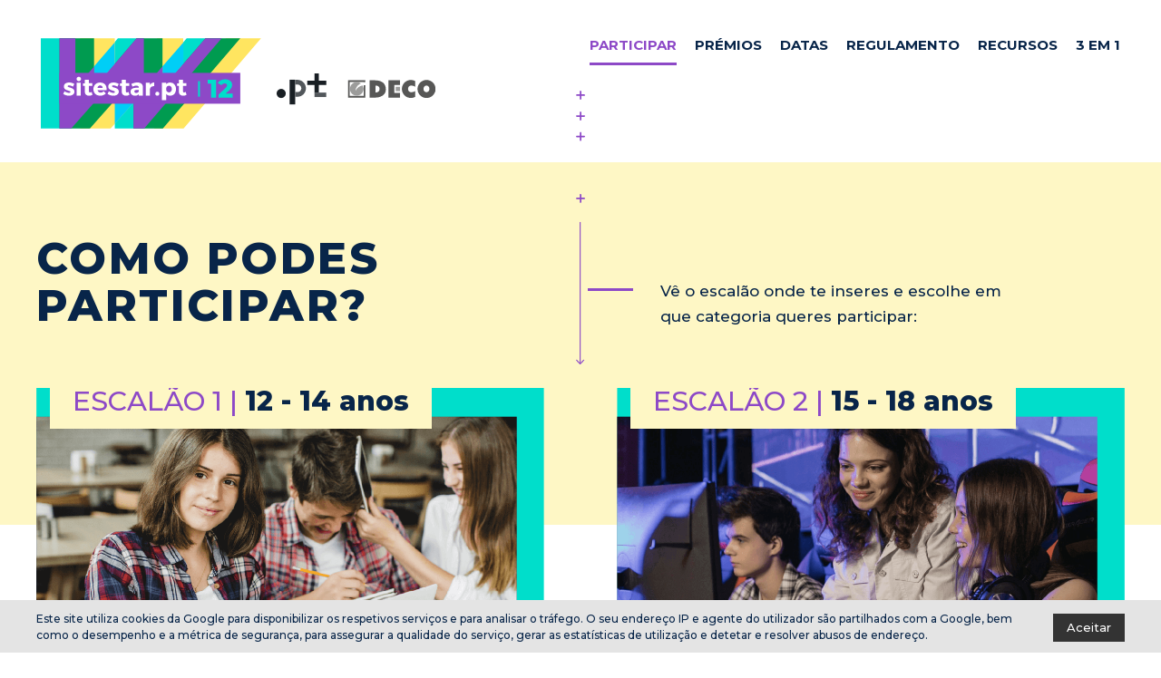

--- FILE ---
content_type: text/html; charset=UTF-8
request_url: https://sitestar.pt/pt/participar
body_size: 2418
content:
<!DOCTYPE html>
<html lang="pt">

<head>
  <meta charset="utf-8" />
  <title>Participar - Sitestar</title>
  <meta name="description" content="Criação de sites para dar a conhecer os projetos e as ideias dos alunos e comunidade escolar." />
  <meta name="keywords" content="site,domínio" />
  <meta name="viewport" content="width=device-width, initial-scale=1.0" />
  <meta name="rating" content="General" />
  <meta name="robots" content="INDEX,FOLLOW" />
  <meta name="format-detection" content="telephone=no" />
  <meta name="google" content="notranslate">

  <!-- FACEBOOK -->
  <meta property="og:title" content="Participar - Sitestar" />
  <meta property="og:image" content="https://sitestar.pt/" />
  <meta property="og:description" content="Criação de sites para dar a conhecer os projetos e as ideias dos alunos e comunidade escolar." />
  <meta property="og:updated_time" content="1769060910" />
  <meta property="og:type" content="website" />
  <meta property="og:url" content="https://sitestar.pt/pt/participar" />
  <!-- TWITTER -->
  <meta name="twitter:card" content="summary" />
  <meta name="twitter:title" content="Participar - Sitestar" />
  <meta name="twitter:description" content="Criação de sites para dar a conhecer os projetos e as ideias dos alunos e comunidade escolar." />
  <meta name="twitter:image" content="https://sitestar.pt/">
  <meta name="twitter:url" content="https://sitestar.pt/pt/participar" />
  <!-- ANDROID -->
  <meta name="mobile-web-app-capable" content="yes" />
  <meta name="theme-color" content="#000000">
  <!-- IOS -->
  <meta name="apple-mobile-web-app-capable" content="yes" />
  <meta name="apple-mobile-web-app-status-bar-style" content="black" />
  <meta name="apple-mobile-web-app-title" content="Participar - Sitestar" />

  <base href="/" />
  <link rel="icon" type="image/png" href="/assets/favicons/favicon-96x96.png" sizes="96x96" />
  <link rel="icon" type="image/svg+xml" href="/assets/favicons/favicon.svg" />
  <link rel="shortcut icon" href="/assets/favicons/favicon.ico" />
  <link rel="apple-touch-icon" sizes="180x180" href="/assets/favicons/apple-touch-icon.png" />
  <meta name="apple-mobile-web-app-title" content="SiteStar" />
  <link rel="manifest" href="/assets/favicons/site.webmanifest" />

  <link rel="preconnect" href="https://fonts.googleapis.com">
  <link rel="preconnect" href="https://fonts.gstatic.com" crossorigin>
  <link href="https://fonts.googleapis.com/css2?family=Montserrat:wght@400;500;700;800&display=swap" rel="stylesheet">
      <link rel="stylesheet" type="text/css" href="css/style.min.css?v=1.0.4" />
  
</head>

<body>
  <div id="app" class="site-v12" data-page="participar" data-lang="pt" data-google-key="AIzaSyCipUCf1h3lB9GwzkHEv29Q7FfK6a4EwaY">
      <header>
  <nav class="navbar is-primary">
        <div class="navbar-brand">
      <a class="navbar-item" href="/">
        <img src="/assets/images/logotype_v12.svg" />
      </a>
      <button class="hamburger hamburger--squeeze"
        aria-label="Menu"
        type="button"
        onclick="APP.toggleMobileMenu()">
        <span class="hamburger-box"><span class="hamburger-inner"></span></span>
      </button>
    </div>

    <div class="navbar-menu">
      <div class="navbar-end">
              <a class="navbar-item menu-item menu-participar is-active"
      href="pt/participar" target="">
            <span>Participar</span>
    </a>
        <a class="navbar-item menu-item menu-premios"
      href="pt/premios" target="">
            <span>Prémios</span>
    </a>
        <a class="navbar-item menu-item menu-datas"
      href="pt/datas" target="">
            <span>Datas</span>
    </a>
        <a class="navbar-item menu-item menu-regulamento"
      href="pt/regulamento" target="">
            <span>Regulamento</span>
    </a>
        <a class="navbar-item menu-item menu-recursos"
      href="pt/recursos" target="">
            <span>Recursos</span>
    </a>
        <a class="navbar-item menu-item menu-3-em-1"
      href="pt/3-em-1" target="">
            <span>3 em 1</span>
    </a>
  
              </div>
    </div>
      </nav>
  </header>
<img src="/assets/images/setas.svg" class="header-arrows" />

  <main class="page-participate">
    <section class="section">
      <div class="container">
        <div class="columns is-header">
          <div class="column is-6">
            <h1 class="page-title">
              COMO PODES<br>PARTICIPAR?
            </h1>
          </div>
          <div class="column is-6">
            <div class="content intro-content">
              <p>V&ecirc; o escal&atilde;o onde te inseres e escolhe em que&nbsp;categoria&nbsp;queres&nbsp;participar:</p>

            </div>
          </div>
        </div>
        <div class="columns participate-groups has-large-gap is-multiline">
                      <div class="column is-12 is-6-desktop">
              <div class="download-over-image image-group">
                <div class="title-group">
                  <span class="escalao">ESCALÃO 1</span>
                  <span class="divider">|</span>
                  <span class="age-range">12 - 14 anos</span>
                </div>
                <img src="contents/participategroup/f-13a15anos-12x-8.png" alt="ESCALÃO 1" />

                <a href="pt/participar/escalao-1" class="download-button">
                  Participa
                </a>
              </div>
              <div class="text-group content">
                <p style="text-align:justify">Tens entre 12&nbsp;e os 14&nbsp;anos e/ou frequentas o 7&ordm;, 8&ordm; ou&nbsp;9&ordm; ano letivo e tens uma ideia para um site?&nbsp;&Eacute; aqui que vais ficar a saber como participar no Sitestar.pt</p>

              </div>
            </div>
                      <div class="column is-12 is-6-desktop">
              <div class="download-over-image image-group">
                <div class="title-group">
                  <span class="escalao">ESCALÃO 2</span>
                  <span class="divider">|</span>
                  <span class="age-range">15 - 18 anos</span>
                </div>
                <img src="contents/participategroup/f-15a18anos-12x-8.png" alt="ESCALÃO 2" />

                <a href="pt/participar/escalao-2" class="download-button">
                  Participa
                </a>
              </div>
              <div class="text-group content">
                <p style="text-align:justify">Tens entre 15 e 18 anos e/ou frequentas o ensino secund&aacute;rio regular, profissional e de aprendizagem e tens uma ideia para um site?&nbsp;&Eacute; aqui que vais ficar a saber como participar no Sitestar.pt.</p>

              </div>
            </div>
                  </div>
      </div>
    </section>
  </main>

<div class="modal modal-resources-video">
  <div class="modal-background"></div>
  <div class="modal-content">
    <div class="video-container">
      <iframe id="resource-video"
        src=""
        frameborder="0"
        webkitallowfullscreen
        mozallowfullscreen
        allowfullscreen></iframe>
    </div>
  </div>
  <button class="modal-close is-large" aria-label="close"></button>
</div>

    <div id="cookies-info">
      <div class="container">
        <div>
          <div class="text">
            Este site utiliza cookies da Google para disponibilizar os respetivos serviços e para analisar o tráfego. O seu endereço IP e agente do utilizador são partilhados com a Google, bem como o desempenho e a métrica de segurança, para assegurar a qualidade do serviço, gerar as estatísticas de utilização e detetar e resolver abusos de endereço.          </div>
        </div>
        <button id="cookies-info-accept" class="is-interactive">
          Aceitar        </button>
      </div>
    </div>
  </div>
  <script type="text/javascript" src="langs/pt/lang.js?v=1.0.4"></script>
  <script type="text/javascript" src="javascript/vendor/jquery-3.6.0.min.js"></script>
  <script type="text/javascript" src="javascript/vendor/axios.min.js"></script>
  <script type="text/javascript" src="javascript/vendor/slick.min.js"></script>
      <script type="text/javascript" src="javascript/scripts.min.js?v=1.0.4"></script>
    <!-- Global site tag (gtag.js) - Google Analytics -->

<script async src="https://www.googletagmanager.com/gtag/js?id=G-69H3ZCZYFT"></script>

<script>

  window.dataLayer = window.dataLayer || [];

  function gtag(){dataLayer.push(arguments);}

  gtag('js', new Date());

 

  gtag('config', 'G-69H3ZCZYFT');

</script></body>

</html>


--- FILE ---
content_type: text/css
request_url: https://sitestar.pt/css/style.min.css?v=1.0.4
body_size: 26701
content:
.button,.file-cta,.file-name,.input,.select select,.textarea{-moz-appearance:none;-webkit-appearance:none;align-items:center;border:1px solid transparent;border-radius:0;box-shadow:none;display:inline-flex;font-size:1.7rem;height:4rem;justify-content:flex-start;line-height:1.5;padding:calc(.5em - 1px) calc(.75em - 1px);position:relative;vertical-align:top}.button:active,.button:focus,.file-cta:active,.file-cta:focus,.file-name:active,.file-name:focus,.input:active,.input:focus,.is-active.button,.is-active.file-cta,.is-active.file-name,.is-active.input,.is-active.textarea,.is-focused.button,.is-focused.file-cta,.is-focused.file-name,.is-focused.input,.is-focused.textarea,.select select.is-active,.select select.is-focused,.select select:active,.select select:focus,.textarea:active,.textarea:focus{outline:none}.button[disabled],.file-cta[disabled],.file-name[disabled],.input[disabled],.select fieldset[disabled] select,.select select[disabled],.textarea[disabled],fieldset[disabled] .button,fieldset[disabled] .file-cta,fieldset[disabled] .file-name,fieldset[disabled] .input,fieldset[disabled] .select select,fieldset[disabled] .textarea{cursor:not-allowed}.button,.file,.is-unselectable{-webkit-touch-callout:none;-webkit-user-select:none;-moz-user-select:none;-ms-user-select:none;user-select:none}.select:not(.is-multiple):not(.is-loading):after{border:3px solid transparent;border-radius:2px;border-right:0;border-top:0;content:" ";display:block;height:.625em;margin-top:-.4375em;pointer-events:none;position:absolute;top:50%;transform:rotate(-45deg);transform-origin:center;width:.625em}.box:not(:last-child),.content:not(:last-child),.intro-content:not(:last-child){margin-bottom:1.5rem}.modal-close{-webkit-touch-callout:none;-webkit-user-select:none;-moz-user-select:none;-ms-user-select:none;user-select:none;-moz-appearance:none;-webkit-appearance:none;background-color:hsla(0,0%,4%,.2);border:none;border-radius:9999px;cursor:pointer;pointer-events:auto;display:inline-block;flex-grow:0;flex-shrink:0;font-size:0;height:20px;max-height:20px;max-width:20px;min-height:20px;min-width:20px;outline:none;position:relative;vertical-align:top;width:20px}.modal-close:after,.modal-close:before{background-color:#fff;content:"";display:block;left:50%;position:absolute;top:50%;transform:translateX(-50%) translateY(-50%) rotate(45deg);transform-origin:center center}.modal-close:before{height:2px;width:50%}.modal-close:after{height:50%;width:2px}.modal-close:focus,.modal-close:hover{background-color:hsla(0,0%,4%,.3)}.modal-close:active{background-color:hsla(0,0%,4%,.4)}.is-small.modal-close{height:16px;max-height:16px;max-width:16px;min-height:16px;min-width:16px;width:16px}.is-medium.modal-close{height:24px;max-height:24px;max-width:24px;min-height:24px;min-width:24px;width:24px}.is-large.modal-close{height:32px;max-height:32px;max-width:32px;min-height:32px;min-width:32px;width:32px}.button.is-loading:after,.control.is-loading:after,.select.is-loading:after{animation:a .5s infinite linear;border:2px solid #dbdbdb;border-radius:9999px;border-right-color:transparent;border-top-color:transparent;content:"";display:block;height:1em;position:relative;width:1em}.hero-video,.is-overlay,.modal,.modal-background{bottom:0;left:0;position:absolute;right:0;top:0}
/*! minireset.css v0.0.6 | MIT License | github.com/jgthms/minireset.css */blockquote,body,dd,dl,dt,fieldset,figure,h1,h2,h3,h4,h5,h6,hr,html,iframe,legend,li,ol,p,pre,textarea,ul{margin:0;padding:0}h1,h2,h3,h4,h5,h6{font-size:100%}ul{list-style:none}button,input,select,textarea{margin:0}html{box-sizing:border-box}*,:after,:before{box-sizing:inherit}img,video{height:auto;max-width:100%}iframe{border:0}table{border-collapse:collapse;border-spacing:0}td,th{padding:0}td:not([align]),th:not([align]){text-align:inherit}html{background-color:#fff;font-size:16px;-moz-osx-font-smoothing:grayscale;-webkit-font-smoothing:antialiased;min-width:300px;overflow-x:hidden;text-rendering:optimizeLegibility;text-size-adjust:100%}article,aside,figure,footer,header,hgroup,section{display:block}body,button,input,optgroup,select,textarea{font-family:Montserrat,sans-serif}code,pre{-moz-osx-font-smoothing:auto;-webkit-font-smoothing:auto;font-family:monospace}body{color:#082549;font-size:1.7rem;font-weight:500;line-height:1.5}a{color:#485fc7;cursor:pointer}a strong{color:currentColor}a:hover{color:#363636}code{color:#da1039;font-size:.875em;font-weight:400;padding:.25em .5em}code,hr{background-color:#f5f5f5}hr{border:none;display:block;height:2px;margin:1.5rem 0}img{height:auto}input[type=checkbox],input[type=radio]{vertical-align:baseline}small{font-size:.875em}span{font-style:inherit}span,strong{font-weight:inherit}strong{color:#8d49c7}fieldset{border:none}pre{-webkit-overflow-scrolling:touch;background-color:#f5f5f5;color:#082549;font-size:1.4rem;overflow-x:auto;padding:1.25rem 1.5rem;white-space:pre;word-wrap:normal}pre code{background-color:transparent;color:currentColor;font-size:1em;padding:0}table td,table th{vertical-align:top}table td:not([align]),table th:not([align]){text-align:inherit}table th{color:#363636}@keyframes a{0%{transform:rotate(0deg)}to{transform:rotate(359deg)}}.has-text-white{color:#fff!important}a.has-text-white:focus,a.has-text-white:hover{color:#e6e6e6!important}.has-background-white{background-color:#fff!important}.has-text-black{color:#0a0a0a!important}a.has-text-black:focus,a.has-text-black:hover{color:#000!important}.has-background-black{background-color:#0a0a0a!important}.has-text-light{color:#f5f5f5!important}a.has-text-light:focus,a.has-text-light:hover{color:#dbdbdb!important}.has-background-light{background-color:#f5f5f5!important}.has-text-dark{color:#363636!important}a.has-text-dark:focus,a.has-text-dark:hover{color:#1c1c1c!important}.has-background-dark{background-color:#363636!important}.has-text-primary{color:#8d49c7!important}a.has-text-primary:focus,a.has-text-primary:hover{color:#7334a9!important}.has-background-primary{background-color:#8d49c7!important}.has-text-primary-light{color:#f5effa!important}a.has-text-primary-light:focus,a.has-text-primary-light:hover{color:#ddc8ee!important}.has-background-primary-light{background-color:#f5effa!important}.has-text-primary-dark{color:#7d38b7!important}a.has-text-primary-dark:focus,a.has-text-primary-dark:hover{color:#9657cb!important}.has-background-primary-dark{background-color:#7d38b7!important}.has-text-link{color:#485fc7!important}a.has-text-link:focus,a.has-text-link:hover{color:#3449a8!important}.has-background-link{background-color:#485fc7!important}.has-text-link-light{color:#eff1fa!important}a.has-text-link-light:focus,a.has-text-link-light:hover{color:#c8cfee!important}.has-background-link-light{background-color:#eff1fa!important}.has-text-link-dark{color:#3850b7!important}a.has-text-link-dark:focus,a.has-text-link-dark:hover{color:#576dcb!important}.has-background-link-dark{background-color:#3850b7!important}.has-text-info{color:#3e8ed0!important}a.has-text-info:focus,a.has-text-info:hover{color:#2b74b1!important}.has-background-info{background-color:#3e8ed0!important}.has-text-info-light{color:#eff5fb!important}a.has-text-info-light:focus,a.has-text-info-light:hover{color:#c6ddf1!important}.has-background-info-light{background-color:#eff5fb!important}.has-text-info-dark{color:#296fa8!important}a.has-text-info-dark:focus,a.has-text-info-dark:hover{color:#368ace!important}.has-background-info-dark{background-color:#296fa8!important}.has-text-success{color:#48c78e!important}a.has-text-success:focus,a.has-text-success:hover{color:#34a873!important}.has-background-success{background-color:#48c78e!important}.has-text-success-light{color:#effaf5!important}a.has-text-success-light:focus,a.has-text-success-light:hover{color:#c8eedd!important}.has-background-success-light{background-color:#effaf5!important}.has-text-success-dark{color:#257953!important}a.has-text-success-dark:focus,a.has-text-success-dark:hover{color:#31a06e!important}.has-background-success-dark{background-color:#257953!important}.has-text-warning{color:#ffe08a!important}a.has-text-warning:focus,a.has-text-warning:hover{color:#ffd257!important}.has-background-warning{background-color:#ffe08a!important}.has-text-warning-light{color:#fffaeb!important}a.has-text-warning-light:focus,a.has-text-warning-light:hover{color:#ffecb8!important}.has-background-warning-light{background-color:#fffaeb!important}.has-text-warning-dark{color:#946c00!important}a.has-text-warning-dark:focus,a.has-text-warning-dark:hover{color:#c79200!important}.has-background-warning-dark{background-color:#946c00!important}.has-text-danger{color:#f14668!important}a.has-text-danger:focus,a.has-text-danger:hover{color:#ee1742!important}.has-background-danger{background-color:#f14668!important}.has-text-danger-light{color:#feecf0!important}a.has-text-danger-light:focus,a.has-text-danger-light:hover{color:#fabdc9!important}.has-background-danger-light{background-color:#feecf0!important}.has-text-danger-dark{color:#cc0f35!important}a.has-text-danger-dark:focus,a.has-text-danger-dark:hover{color:#ee2049!important}.has-background-danger-dark{background-color:#cc0f35!important}.has-text-secondary{color:#082549!important}a.has-text-secondary:focus,a.has-text-secondary:hover{color:#030e1b!important}.has-background-secondary{background-color:#082549!important}.has-text-secondary-light{color:#edf4fd!important}a.has-text-secondary-light:focus,a.has-text-secondary-light:hover{color:#bfd8f8!important}.has-background-secondary-light{background-color:#edf4fd!important}.has-text-secondary-dark{color:#3082e8!important}a.has-text-secondary-dark:focus,a.has-text-secondary-dark:hover{color:#5e9eed!important}.has-background-secondary-dark{background-color:#3082e8!important}.has-text-black-bis{color:#121212!important}.has-background-black-bis{background-color:#121212!important}.has-text-black-ter{color:#242424!important}.has-background-black-ter{background-color:#242424!important}.has-text-grey-darker{color:#363636!important}.has-background-grey-darker{background-color:#363636!important}.has-text-grey-dark{color:#4a4a4a!important}.has-background-grey-dark{background-color:#4a4a4a!important}.has-text-grey{color:#7a7a7a!important}.has-background-grey{background-color:#7a7a7a!important}.has-text-grey-light{color:#b5b5b5!important}.has-background-grey-light{background-color:#b5b5b5!important}.has-text-grey-lighter{color:#dbdbdb!important}.has-background-grey-lighter{background-color:#dbdbdb!important}.has-text-white-ter{color:#f5f5f5!important}.has-background-white-ter{background-color:#f5f5f5!important}.has-text-white-bis{color:#fafafa!important}.has-background-white-bis{background-color:#fafafa!important}.is-flex-direction-row{flex-direction:row!important}.is-flex-direction-row-reverse{flex-direction:row-reverse!important}.is-flex-direction-column{flex-direction:column!important}.is-flex-direction-column-reverse{flex-direction:column-reverse!important}.is-flex-wrap-nowrap{flex-wrap:nowrap!important}.is-flex-wrap-wrap{flex-wrap:wrap!important}.is-flex-wrap-wrap-reverse{flex-wrap:wrap-reverse!important}.is-justify-content-flex-start{justify-content:flex-start!important}.is-justify-content-flex-end{justify-content:flex-end!important}.is-justify-content-center{justify-content:center!important}.is-justify-content-space-between{justify-content:space-between!important}.is-justify-content-space-around{justify-content:space-around!important}.is-justify-content-space-evenly{justify-content:space-evenly!important}.is-justify-content-start{justify-content:start!important}.is-justify-content-end{justify-content:end!important}.is-justify-content-left{justify-content:left!important}.is-justify-content-right{justify-content:right!important}.is-align-content-flex-start{align-content:flex-start!important}.is-align-content-flex-end{align-content:flex-end!important}.is-align-content-center{align-content:center!important}.is-align-content-space-between{align-content:space-between!important}.is-align-content-space-around{align-content:space-around!important}.is-align-content-space-evenly{align-content:space-evenly!important}.is-align-content-stretch{align-content:stretch!important}.is-align-content-start{align-content:start!important}.is-align-content-end{align-content:end!important}.is-align-content-baseline{align-content:baseline!important}.is-align-items-stretch{align-items:stretch!important}.is-align-items-flex-start{align-items:flex-start!important}.is-align-items-flex-end{align-items:flex-end!important}.is-align-items-center{align-items:center!important}.is-align-items-baseline{align-items:baseline!important}.is-align-items-start{align-items:start!important}.is-align-items-end{align-items:end!important}.is-align-items-self-start{align-items:self-start!important}.is-align-items-self-end{align-items:self-end!important}.is-align-self-auto{align-self:auto!important}.is-align-self-flex-start{align-self:flex-start!important}.is-align-self-flex-end{align-self:flex-end!important}.is-align-self-center{align-self:center!important}.is-align-self-baseline{align-self:baseline!important}.is-align-self-stretch{align-self:stretch!important}.is-flex-grow-0{flex-grow:0!important}.is-flex-grow-1{flex-grow:1!important}.is-flex-grow-2{flex-grow:2!important}.is-flex-grow-3{flex-grow:3!important}.is-flex-grow-4{flex-grow:4!important}.is-flex-grow-5{flex-grow:5!important}.is-flex-shrink-0{flex-shrink:0!important}.is-flex-shrink-1{flex-shrink:1!important}.is-flex-shrink-2{flex-shrink:2!important}.is-flex-shrink-3{flex-shrink:3!important}.is-flex-shrink-4{flex-shrink:4!important}.is-flex-shrink-5{flex-shrink:5!important}.is-clearfix:after{clear:both;content:" ";display:table}.is-pulled-left{float:left!important}.is-pulled-right{float:right!important}.is-radiusless{border-radius:0!important}.is-shadowless{box-shadow:none!important}.is-clickable{cursor:pointer!important;pointer-events:all!important}.is-clipped{overflow:hidden!important}.is-relative{position:relative!important}.is-marginless{margin:0!important}.is-paddingless{padding:0!important}.is-size-1{font-size:3rem!important}.is-size-2{font-size:2.5rem!important}.is-size-3{font-size:2rem!important}.is-size-4{font-size:1.5rem!important}.is-size-5{font-size:1.25rem!important}.is-size-6{font-size:1rem!important}.is-size-7{font-size:.75rem!important}@media screen and (max-width:719px){.is-size-1-mobile{font-size:3rem!important}.is-size-2-mobile{font-size:2.5rem!important}.is-size-3-mobile{font-size:2rem!important}.is-size-4-mobile{font-size:1.5rem!important}.is-size-5-mobile{font-size:1.25rem!important}.is-size-6-mobile{font-size:1rem!important}.is-size-7-mobile{font-size:.75rem!important}}@media print,screen and (min-width:720px){.is-size-1-tablet{font-size:3rem!important}.is-size-2-tablet{font-size:2.5rem!important}.is-size-3-tablet{font-size:2rem!important}.is-size-4-tablet{font-size:1.5rem!important}.is-size-5-tablet{font-size:1.25rem!important}.is-size-6-tablet{font-size:1rem!important}.is-size-7-tablet{font-size:.75rem!important}}@media screen and (max-width:1019px){.is-size-1-touch{font-size:3rem!important}.is-size-2-touch{font-size:2.5rem!important}.is-size-3-touch{font-size:2rem!important}.is-size-4-touch{font-size:1.5rem!important}.is-size-5-touch{font-size:1.25rem!important}.is-size-6-touch{font-size:1rem!important}.is-size-7-touch{font-size:.75rem!important}}@media screen and (min-width:1020px){.is-size-1-desktop{font-size:3rem!important}.is-size-2-desktop{font-size:2.5rem!important}.is-size-3-desktop{font-size:2rem!important}.is-size-4-desktop{font-size:1.5rem!important}.is-size-5-desktop{font-size:1.25rem!important}.is-size-6-desktop{font-size:1rem!important}.is-size-7-desktop{font-size:.75rem!important}}@media screen and (min-width:1264px){.is-size-1-widescreen{font-size:3rem!important}.is-size-2-widescreen{font-size:2.5rem!important}.is-size-3-widescreen{font-size:2rem!important}.is-size-4-widescreen{font-size:1.5rem!important}.is-size-5-widescreen{font-size:1.25rem!important}.is-size-6-widescreen{font-size:1rem!important}.is-size-7-widescreen{font-size:.75rem!important}}.has-text-centered{text-align:center!important}.has-text-justified{text-align:justify!important}.has-text-left{text-align:left!important}.has-text-right{text-align:right!important}@media screen and (max-width:719px){.has-text-centered-mobile{text-align:center!important}}@media print,screen and (min-width:720px){.has-text-centered-tablet{text-align:center!important}}@media screen and (min-width:720px) and (max-width:1019px){.has-text-centered-tablet-only{text-align:center!important}}@media screen and (max-width:1019px){.has-text-centered-touch{text-align:center!important}}@media screen and (min-width:1020px){.has-text-centered-desktop{text-align:center!important}}@media screen and (min-width:1020px) and (max-width:1263px){.has-text-centered-desktop-only{text-align:center!important}}@media screen and (min-width:1264px){.has-text-centered-widescreen{text-align:center!important}}@media screen and (max-width:719px){.has-text-justified-mobile{text-align:justify!important}}@media print,screen and (min-width:720px){.has-text-justified-tablet{text-align:justify!important}}@media screen and (min-width:720px) and (max-width:1019px){.has-text-justified-tablet-only{text-align:justify!important}}@media screen and (max-width:1019px){.has-text-justified-touch{text-align:justify!important}}@media screen and (min-width:1020px){.has-text-justified-desktop{text-align:justify!important}}@media screen and (min-width:1020px) and (max-width:1263px){.has-text-justified-desktop-only{text-align:justify!important}}@media screen and (min-width:1264px){.has-text-justified-widescreen{text-align:justify!important}}@media screen and (max-width:719px){.has-text-left-mobile{text-align:left!important}}@media print,screen and (min-width:720px){.has-text-left-tablet{text-align:left!important}}@media screen and (min-width:720px) and (max-width:1019px){.has-text-left-tablet-only{text-align:left!important}}@media screen and (max-width:1019px){.has-text-left-touch{text-align:left!important}}@media screen and (min-width:1020px){.has-text-left-desktop{text-align:left!important}}@media screen and (min-width:1020px) and (max-width:1263px){.has-text-left-desktop-only{text-align:left!important}}@media screen and (min-width:1264px){.has-text-left-widescreen{text-align:left!important}}@media screen and (max-width:719px){.has-text-right-mobile{text-align:right!important}}@media print,screen and (min-width:720px){.has-text-right-tablet{text-align:right!important}}@media screen and (min-width:720px) and (max-width:1019px){.has-text-right-tablet-only{text-align:right!important}}@media screen and (max-width:1019px){.has-text-right-touch{text-align:right!important}}@media screen and (min-width:1020px){.has-text-right-desktop{text-align:right!important}}@media screen and (min-width:1020px) and (max-width:1263px){.has-text-right-desktop-only{text-align:right!important}}@media screen and (min-width:1264px){.has-text-right-widescreen{text-align:right!important}}.is-capitalized{text-transform:capitalize!important}.is-lowercase{text-transform:lowercase!important}.is-uppercase{text-transform:uppercase!important}.is-italic{font-style:italic!important}.is-underlined{text-decoration:underline!important}.has-text-weight-light{font-weight:300!important}.has-text-weight-normal{font-weight:400!important}.has-text-weight-medium{font-weight:500!important}.has-text-weight-semibold{font-weight:600!important}.has-text-weight-bold{font-weight:700!important}.is-family-primary,.is-family-sans-serif,.is-family-secondary{font-family:Montserrat,sans-serif!important}.is-family-code,.is-family-monospace{font-family:monospace!important}.is-block{display:block!important}@media screen and (max-width:719px){.is-block-mobile{display:block!important}}@media print,screen and (min-width:720px){.is-block-tablet{display:block!important}}@media screen and (min-width:720px) and (max-width:1019px){.is-block-tablet-only{display:block!important}}@media screen and (max-width:1019px){.is-block-touch{display:block!important}}@media screen and (min-width:1020px){.is-block-desktop{display:block!important}}@media screen and (min-width:1020px) and (max-width:1263px){.is-block-desktop-only{display:block!important}}@media screen and (min-width:1264px){.is-block-widescreen{display:block!important}}.is-flex{display:flex!important}@media screen and (max-width:719px){.is-flex-mobile{display:flex!important}}@media print,screen and (min-width:720px){.is-flex-tablet{display:flex!important}}@media screen and (min-width:720px) and (max-width:1019px){.is-flex-tablet-only{display:flex!important}}@media screen and (max-width:1019px){.is-flex-touch{display:flex!important}}@media screen and (min-width:1020px){.is-flex-desktop{display:flex!important}}@media screen and (min-width:1020px) and (max-width:1263px){.is-flex-desktop-only{display:flex!important}}@media screen and (min-width:1264px){.is-flex-widescreen{display:flex!important}}.is-inline{display:inline!important}@media screen and (max-width:719px){.is-inline-mobile{display:inline!important}}@media print,screen and (min-width:720px){.is-inline-tablet{display:inline!important}}@media screen and (min-width:720px) and (max-width:1019px){.is-inline-tablet-only{display:inline!important}}@media screen and (max-width:1019px){.is-inline-touch{display:inline!important}}@media screen and (min-width:1020px){.is-inline-desktop{display:inline!important}}@media screen and (min-width:1020px) and (max-width:1263px){.is-inline-desktop-only{display:inline!important}}@media screen and (min-width:1264px){.is-inline-widescreen{display:inline!important}}.is-inline-block{display:inline-block!important}@media screen and (max-width:719px){.is-inline-block-mobile{display:inline-block!important}}@media print,screen and (min-width:720px){.is-inline-block-tablet{display:inline-block!important}}@media screen and (min-width:720px) and (max-width:1019px){.is-inline-block-tablet-only{display:inline-block!important}}@media screen and (max-width:1019px){.is-inline-block-touch{display:inline-block!important}}@media screen and (min-width:1020px){.is-inline-block-desktop{display:inline-block!important}}@media screen and (min-width:1020px) and (max-width:1263px){.is-inline-block-desktop-only{display:inline-block!important}}@media screen and (min-width:1264px){.is-inline-block-widescreen{display:inline-block!important}}.is-inline-flex{display:inline-flex!important}@media screen and (max-width:719px){.is-inline-flex-mobile{display:inline-flex!important}}@media print,screen and (min-width:720px){.is-inline-flex-tablet{display:inline-flex!important}}@media screen and (min-width:720px) and (max-width:1019px){.is-inline-flex-tablet-only{display:inline-flex!important}}@media screen and (max-width:1019px){.is-inline-flex-touch{display:inline-flex!important}}@media screen and (min-width:1020px){.is-inline-flex-desktop{display:inline-flex!important}}@media screen and (min-width:1020px) and (max-width:1263px){.is-inline-flex-desktop-only{display:inline-flex!important}}@media screen and (min-width:1264px){.is-inline-flex-widescreen{display:inline-flex!important}}.is-hidden{display:none!important}.is-sr-only{border:none!important;clip:rect(0,0,0,0)!important;height:.01em!important;overflow:hidden!important;padding:0!important;position:absolute!important;white-space:nowrap!important;width:.01em!important}@media screen and (max-width:719px){.is-hidden-mobile{display:none!important}}@media print,screen and (min-width:720px){.is-hidden-tablet{display:none!important}}@media screen and (min-width:720px) and (max-width:1019px){.is-hidden-tablet-only{display:none!important}}@media screen and (max-width:1019px){.is-hidden-touch{display:none!important}}@media screen and (min-width:1020px){.is-hidden-desktop{display:none!important}}@media screen and (min-width:1020px) and (max-width:1263px){.is-hidden-desktop-only{display:none!important}}@media screen and (min-width:1264px){.is-hidden-widescreen{display:none!important}}.is-invisible{visibility:hidden!important}@media screen and (max-width:719px){.is-invisible-mobile{visibility:hidden!important}}@media print,screen and (min-width:720px){.is-invisible-tablet{visibility:hidden!important}}@media screen and (min-width:720px) and (max-width:1019px){.is-invisible-tablet-only{visibility:hidden!important}}@media screen and (max-width:1019px){.is-invisible-touch{visibility:hidden!important}}@media screen and (min-width:1020px){.is-invisible-desktop{visibility:hidden!important}}@media screen and (min-width:1020px) and (max-width:1263px){.is-invisible-desktop-only{visibility:hidden!important}}@media screen and (min-width:1264px){.is-invisible-widescreen{visibility:hidden!important}}.column{display:block;flex-basis:0;flex-grow:1;flex-shrink:1;padding:.75rem}.columns.is-mobile>.column.is-narrow{flex:none;width:unset}.columns.is-mobile>.column.is-full{flex:none;width:100%}.columns.is-mobile>.column.is-three-quarters{flex:none;width:75%}.columns.is-mobile>.column.is-two-thirds{flex:none;width:66.6666%}.columns.is-mobile>.column.is-half{flex:none;width:50%}.columns.is-mobile>.column.is-one-third{flex:none;width:33.3333%}.columns.is-mobile>.column.is-one-quarter{flex:none;width:25%}.columns.is-mobile>.column.is-one-fifth{flex:none;width:20%}.columns.is-mobile>.column.is-two-fifths{flex:none;width:40%}.columns.is-mobile>.column.is-three-fifths{flex:none;width:60%}.columns.is-mobile>.column.is-four-fifths{flex:none;width:80%}.columns.is-mobile>.column.is-offset-three-quarters{margin-left:75%}.columns.is-mobile>.column.is-offset-two-thirds{margin-left:66.6666%}.columns.is-mobile>.column.is-offset-half{margin-left:50%}.columns.is-mobile>.column.is-offset-one-third{margin-left:33.3333%}.columns.is-mobile>.column.is-offset-one-quarter{margin-left:25%}.columns.is-mobile>.column.is-offset-one-fifth{margin-left:20%}.columns.is-mobile>.column.is-offset-two-fifths{margin-left:40%}.columns.is-mobile>.column.is-offset-three-fifths{margin-left:60%}.columns.is-mobile>.column.is-offset-four-fifths{margin-left:80%}.columns.is-mobile>.column.is-0{flex:none;width:0}.columns.is-mobile>.column.is-offset-0{margin-left:0}.columns.is-mobile>.column.is-1{flex:none;width:8.33333%}.columns.is-mobile>.column.is-offset-1{margin-left:8.33333%}.columns.is-mobile>.column.is-2{flex:none;width:16.66667%}.columns.is-mobile>.column.is-offset-2{margin-left:16.66667%}.columns.is-mobile>.column.is-3{flex:none;width:25%}.columns.is-mobile>.column.is-offset-3{margin-left:25%}.columns.is-mobile>.column.is-4{flex:none;width:33.33333%}.columns.is-mobile>.column.is-offset-4{margin-left:33.33333%}.columns.is-mobile>.column.is-5{flex:none;width:41.66667%}.columns.is-mobile>.column.is-offset-5{margin-left:41.66667%}.columns.is-mobile>.column.is-6{flex:none;width:50%}.columns.is-mobile>.column.is-offset-6{margin-left:50%}.columns.is-mobile>.column.is-7{flex:none;width:58.33333%}.columns.is-mobile>.column.is-offset-7{margin-left:58.33333%}.columns.is-mobile>.column.is-8{flex:none;width:66.66667%}.columns.is-mobile>.column.is-offset-8{margin-left:66.66667%}.columns.is-mobile>.column.is-9{flex:none;width:75%}.columns.is-mobile>.column.is-offset-9{margin-left:75%}.columns.is-mobile>.column.is-10{flex:none;width:83.33333%}.columns.is-mobile>.column.is-offset-10{margin-left:83.33333%}.columns.is-mobile>.column.is-11{flex:none;width:91.66667%}.columns.is-mobile>.column.is-offset-11{margin-left:91.66667%}.columns.is-mobile>.column.is-12{flex:none;width:100%}.columns.is-mobile>.column.is-offset-12{margin-left:100%}@media screen and (max-width:719px){.column.is-narrow-mobile{flex:none;width:unset}.column.is-full-mobile{flex:none;width:100%}.column.is-three-quarters-mobile{flex:none;width:75%}.column.is-two-thirds-mobile{flex:none;width:66.6666%}.column.is-half-mobile{flex:none;width:50%}.column.is-one-third-mobile{flex:none;width:33.3333%}.column.is-one-quarter-mobile{flex:none;width:25%}.column.is-one-fifth-mobile{flex:none;width:20%}.column.is-two-fifths-mobile{flex:none;width:40%}.column.is-three-fifths-mobile{flex:none;width:60%}.column.is-four-fifths-mobile{flex:none;width:80%}.column.is-offset-three-quarters-mobile{margin-left:75%}.column.is-offset-two-thirds-mobile{margin-left:66.6666%}.column.is-offset-half-mobile{margin-left:50%}.column.is-offset-one-third-mobile{margin-left:33.3333%}.column.is-offset-one-quarter-mobile{margin-left:25%}.column.is-offset-one-fifth-mobile{margin-left:20%}.column.is-offset-two-fifths-mobile{margin-left:40%}.column.is-offset-three-fifths-mobile{margin-left:60%}.column.is-offset-four-fifths-mobile{margin-left:80%}.column.is-0-mobile{flex:none;width:0}.column.is-offset-0-mobile{margin-left:0}.column.is-1-mobile{flex:none;width:8.33333%}.column.is-offset-1-mobile{margin-left:8.33333%}.column.is-2-mobile{flex:none;width:16.66667%}.column.is-offset-2-mobile{margin-left:16.66667%}.column.is-3-mobile{flex:none;width:25%}.column.is-offset-3-mobile{margin-left:25%}.column.is-4-mobile{flex:none;width:33.33333%}.column.is-offset-4-mobile{margin-left:33.33333%}.column.is-5-mobile{flex:none;width:41.66667%}.column.is-offset-5-mobile{margin-left:41.66667%}.column.is-6-mobile{flex:none;width:50%}.column.is-offset-6-mobile{margin-left:50%}.column.is-7-mobile{flex:none;width:58.33333%}.column.is-offset-7-mobile{margin-left:58.33333%}.column.is-8-mobile{flex:none;width:66.66667%}.column.is-offset-8-mobile{margin-left:66.66667%}.column.is-9-mobile{flex:none;width:75%}.column.is-offset-9-mobile{margin-left:75%}.column.is-10-mobile{flex:none;width:83.33333%}.column.is-offset-10-mobile{margin-left:83.33333%}.column.is-11-mobile{flex:none;width:91.66667%}.column.is-offset-11-mobile{margin-left:91.66667%}.column.is-12-mobile{flex:none;width:100%}.column.is-offset-12-mobile{margin-left:100%}}@media print,screen and (min-width:720px){.column.is-narrow,.column.is-narrow-tablet{flex:none;width:unset}.column.is-full,.column.is-full-tablet{flex:none;width:100%}.column.is-three-quarters,.column.is-three-quarters-tablet{flex:none;width:75%}.column.is-two-thirds,.column.is-two-thirds-tablet{flex:none;width:66.6666%}.column.is-half,.column.is-half-tablet{flex:none;width:50%}.column.is-one-third,.column.is-one-third-tablet{flex:none;width:33.3333%}.column.is-one-quarter,.column.is-one-quarter-tablet{flex:none;width:25%}.column.is-one-fifth,.column.is-one-fifth-tablet{flex:none;width:20%}.column.is-two-fifths,.column.is-two-fifths-tablet{flex:none;width:40%}.column.is-three-fifths,.column.is-three-fifths-tablet{flex:none;width:60%}.column.is-four-fifths,.column.is-four-fifths-tablet{flex:none;width:80%}.column.is-offset-three-quarters,.column.is-offset-three-quarters-tablet{margin-left:75%}.column.is-offset-two-thirds,.column.is-offset-two-thirds-tablet{margin-left:66.6666%}.column.is-offset-half,.column.is-offset-half-tablet{margin-left:50%}.column.is-offset-one-third,.column.is-offset-one-third-tablet{margin-left:33.3333%}.column.is-offset-one-quarter,.column.is-offset-one-quarter-tablet{margin-left:25%}.column.is-offset-one-fifth,.column.is-offset-one-fifth-tablet{margin-left:20%}.column.is-offset-two-fifths,.column.is-offset-two-fifths-tablet{margin-left:40%}.column.is-offset-three-fifths,.column.is-offset-three-fifths-tablet{margin-left:60%}.column.is-offset-four-fifths,.column.is-offset-four-fifths-tablet{margin-left:80%}.column.is-0,.column.is-0-tablet{flex:none;width:0}.column.is-offset-0,.column.is-offset-0-tablet{margin-left:0}.column.is-1,.column.is-1-tablet{flex:none;width:8.33333%}.column.is-offset-1,.column.is-offset-1-tablet{margin-left:8.33333%}.column.is-2,.column.is-2-tablet{flex:none;width:16.66667%}.column.is-offset-2,.column.is-offset-2-tablet{margin-left:16.66667%}.column.is-3,.column.is-3-tablet{flex:none;width:25%}.column.is-offset-3,.column.is-offset-3-tablet{margin-left:25%}.column.is-4,.column.is-4-tablet{flex:none;width:33.33333%}.column.is-offset-4,.column.is-offset-4-tablet{margin-left:33.33333%}.column.is-5,.column.is-5-tablet{flex:none;width:41.66667%}.column.is-offset-5,.column.is-offset-5-tablet{margin-left:41.66667%}.column.is-6,.column.is-6-tablet{flex:none;width:50%}.column.is-offset-6,.column.is-offset-6-tablet{margin-left:50%}.column.is-7,.column.is-7-tablet{flex:none;width:58.33333%}.column.is-offset-7,.column.is-offset-7-tablet{margin-left:58.33333%}.column.is-8,.column.is-8-tablet{flex:none;width:66.66667%}.column.is-offset-8,.column.is-offset-8-tablet{margin-left:66.66667%}.column.is-9,.column.is-9-tablet{flex:none;width:75%}.column.is-offset-9,.column.is-offset-9-tablet{margin-left:75%}.column.is-10,.column.is-10-tablet{flex:none;width:83.33333%}.column.is-offset-10,.column.is-offset-10-tablet{margin-left:83.33333%}.column.is-11,.column.is-11-tablet{flex:none;width:91.66667%}.column.is-offset-11,.column.is-offset-11-tablet{margin-left:91.66667%}.column.is-12,.column.is-12-tablet{flex:none;width:100%}.column.is-offset-12,.column.is-offset-12-tablet{margin-left:100%}}@media screen and (max-width:1019px){.column.is-narrow-touch{flex:none;width:unset}.column.is-full-touch{flex:none;width:100%}.column.is-three-quarters-touch{flex:none;width:75%}.column.is-two-thirds-touch{flex:none;width:66.6666%}.column.is-half-touch{flex:none;width:50%}.column.is-one-third-touch{flex:none;width:33.3333%}.column.is-one-quarter-touch{flex:none;width:25%}.column.is-one-fifth-touch{flex:none;width:20%}.column.is-two-fifths-touch{flex:none;width:40%}.column.is-three-fifths-touch{flex:none;width:60%}.column.is-four-fifths-touch{flex:none;width:80%}.column.is-offset-three-quarters-touch{margin-left:75%}.column.is-offset-two-thirds-touch{margin-left:66.6666%}.column.is-offset-half-touch{margin-left:50%}.column.is-offset-one-third-touch{margin-left:33.3333%}.column.is-offset-one-quarter-touch{margin-left:25%}.column.is-offset-one-fifth-touch{margin-left:20%}.column.is-offset-two-fifths-touch{margin-left:40%}.column.is-offset-three-fifths-touch{margin-left:60%}.column.is-offset-four-fifths-touch{margin-left:80%}.column.is-0-touch{flex:none;width:0}.column.is-offset-0-touch{margin-left:0}.column.is-1-touch{flex:none;width:8.33333%}.column.is-offset-1-touch{margin-left:8.33333%}.column.is-2-touch{flex:none;width:16.66667%}.column.is-offset-2-touch{margin-left:16.66667%}.column.is-3-touch{flex:none;width:25%}.column.is-offset-3-touch{margin-left:25%}.column.is-4-touch{flex:none;width:33.33333%}.column.is-offset-4-touch{margin-left:33.33333%}.column.is-5-touch{flex:none;width:41.66667%}.column.is-offset-5-touch{margin-left:41.66667%}.column.is-6-touch{flex:none;width:50%}.column.is-offset-6-touch{margin-left:50%}.column.is-7-touch{flex:none;width:58.33333%}.column.is-offset-7-touch{margin-left:58.33333%}.column.is-8-touch{flex:none;width:66.66667%}.column.is-offset-8-touch{margin-left:66.66667%}.column.is-9-touch{flex:none;width:75%}.column.is-offset-9-touch{margin-left:75%}.column.is-10-touch{flex:none;width:83.33333%}.column.is-offset-10-touch{margin-left:83.33333%}.column.is-11-touch{flex:none;width:91.66667%}.column.is-offset-11-touch{margin-left:91.66667%}.column.is-12-touch{flex:none;width:100%}.column.is-offset-12-touch{margin-left:100%}}@media screen and (min-width:1020px){.column.is-narrow-desktop{flex:none;width:unset}.column.is-full-desktop{flex:none;width:100%}.column.is-three-quarters-desktop{flex:none;width:75%}.column.is-two-thirds-desktop{flex:none;width:66.6666%}.column.is-half-desktop{flex:none;width:50%}.column.is-one-third-desktop{flex:none;width:33.3333%}.column.is-one-quarter-desktop{flex:none;width:25%}.column.is-one-fifth-desktop{flex:none;width:20%}.column.is-two-fifths-desktop{flex:none;width:40%}.column.is-three-fifths-desktop{flex:none;width:60%}.column.is-four-fifths-desktop{flex:none;width:80%}.column.is-offset-three-quarters-desktop{margin-left:75%}.column.is-offset-two-thirds-desktop{margin-left:66.6666%}.column.is-offset-half-desktop{margin-left:50%}.column.is-offset-one-third-desktop{margin-left:33.3333%}.column.is-offset-one-quarter-desktop{margin-left:25%}.column.is-offset-one-fifth-desktop{margin-left:20%}.column.is-offset-two-fifths-desktop{margin-left:40%}.column.is-offset-three-fifths-desktop{margin-left:60%}.column.is-offset-four-fifths-desktop{margin-left:80%}.column.is-0-desktop{flex:none;width:0}.column.is-offset-0-desktop{margin-left:0}.column.is-1-desktop{flex:none;width:8.33333%}.column.is-offset-1-desktop{margin-left:8.33333%}.column.is-2-desktop{flex:none;width:16.66667%}.column.is-offset-2-desktop{margin-left:16.66667%}.column.is-3-desktop{flex:none;width:25%}.column.is-offset-3-desktop{margin-left:25%}.column.is-4-desktop{flex:none;width:33.33333%}.column.is-offset-4-desktop{margin-left:33.33333%}.column.is-5-desktop{flex:none;width:41.66667%}.column.is-offset-5-desktop{margin-left:41.66667%}.column.is-6-desktop{flex:none;width:50%}.column.is-offset-6-desktop{margin-left:50%}.column.is-7-desktop{flex:none;width:58.33333%}.column.is-offset-7-desktop{margin-left:58.33333%}.column.is-8-desktop{flex:none;width:66.66667%}.column.is-offset-8-desktop{margin-left:66.66667%}.column.is-9-desktop{flex:none;width:75%}.column.is-offset-9-desktop{margin-left:75%}.column.is-10-desktop{flex:none;width:83.33333%}.column.is-offset-10-desktop{margin-left:83.33333%}.column.is-11-desktop{flex:none;width:91.66667%}.column.is-offset-11-desktop{margin-left:91.66667%}.column.is-12-desktop{flex:none;width:100%}.column.is-offset-12-desktop{margin-left:100%}}@media screen and (min-width:1264px){.column.is-narrow-widescreen{flex:none;width:unset}.column.is-full-widescreen{flex:none;width:100%}.column.is-three-quarters-widescreen{flex:none;width:75%}.column.is-two-thirds-widescreen{flex:none;width:66.6666%}.column.is-half-widescreen{flex:none;width:50%}.column.is-one-third-widescreen{flex:none;width:33.3333%}.column.is-one-quarter-widescreen{flex:none;width:25%}.column.is-one-fifth-widescreen{flex:none;width:20%}.column.is-two-fifths-widescreen{flex:none;width:40%}.column.is-three-fifths-widescreen{flex:none;width:60%}.column.is-four-fifths-widescreen{flex:none;width:80%}.column.is-offset-three-quarters-widescreen{margin-left:75%}.column.is-offset-two-thirds-widescreen{margin-left:66.6666%}.column.is-offset-half-widescreen{margin-left:50%}.column.is-offset-one-third-widescreen{margin-left:33.3333%}.column.is-offset-one-quarter-widescreen{margin-left:25%}.column.is-offset-one-fifth-widescreen{margin-left:20%}.column.is-offset-two-fifths-widescreen{margin-left:40%}.column.is-offset-three-fifths-widescreen{margin-left:60%}.column.is-offset-four-fifths-widescreen{margin-left:80%}.column.is-0-widescreen{flex:none;width:0}.column.is-offset-0-widescreen{margin-left:0}.column.is-1-widescreen{flex:none;width:8.33333%}.column.is-offset-1-widescreen{margin-left:8.33333%}.column.is-2-widescreen{flex:none;width:16.66667%}.column.is-offset-2-widescreen{margin-left:16.66667%}.column.is-3-widescreen{flex:none;width:25%}.column.is-offset-3-widescreen{margin-left:25%}.column.is-4-widescreen{flex:none;width:33.33333%}.column.is-offset-4-widescreen{margin-left:33.33333%}.column.is-5-widescreen{flex:none;width:41.66667%}.column.is-offset-5-widescreen{margin-left:41.66667%}.column.is-6-widescreen{flex:none;width:50%}.column.is-offset-6-widescreen{margin-left:50%}.column.is-7-widescreen{flex:none;width:58.33333%}.column.is-offset-7-widescreen{margin-left:58.33333%}.column.is-8-widescreen{flex:none;width:66.66667%}.column.is-offset-8-widescreen{margin-left:66.66667%}.column.is-9-widescreen{flex:none;width:75%}.column.is-offset-9-widescreen{margin-left:75%}.column.is-10-widescreen{flex:none;width:83.33333%}.column.is-offset-10-widescreen{margin-left:83.33333%}.column.is-11-widescreen{flex:none;width:91.66667%}.column.is-offset-11-widescreen{margin-left:91.66667%}.column.is-12-widescreen{flex:none;width:100%}.column.is-offset-12-widescreen{margin-left:100%}}.columns{margin-left:-.75rem;margin-right:-.75rem;margin-top:-.75rem}.columns:last-child{margin-bottom:-.75rem}.columns:not(:last-child){margin-bottom:0.75rem}.columns.is-centered{justify-content:center}.columns.is-gapless{margin-left:0;margin-right:0;margin-top:0}.columns.is-gapless>.column{margin:0;padding:0!important}.columns.is-gapless:not(:last-child){margin-bottom:1.5rem}.columns.is-gapless:last-child{margin-bottom:0}.columns.is-mobile{display:flex}.columns.is-multiline{flex-wrap:wrap}.columns.is-vcentered{align-items:center}@media print,screen and (min-width:720px){.columns:not(.is-desktop){display:flex}}@media screen and (min-width:1020px){.columns.is-desktop{display:flex}}.columns.is-variable{--columnGap:0.75rem;margin-left:calc(-1 * var(--columnGap));margin-right:calc(-1 * var(--columnGap))}.columns.is-variable>.column{padding-left:var(--columnGap);padding-right:var(--columnGap)}.columns.is-variable.is-0{--columnGap:0rem}@media screen and (max-width:719px){.columns.is-variable.is-0-mobile{--columnGap:0rem}}@media print,screen and (min-width:720px){.columns.is-variable.is-0-tablet{--columnGap:0rem}}@media screen and (min-width:720px) and (max-width:1019px){.columns.is-variable.is-0-tablet-only{--columnGap:0rem}}@media screen and (max-width:1019px){.columns.is-variable.is-0-touch{--columnGap:0rem}}@media screen and (min-width:1020px){.columns.is-variable.is-0-desktop{--columnGap:0rem}}@media screen and (min-width:1020px) and (max-width:1263px){.columns.is-variable.is-0-desktop-only{--columnGap:0rem}}@media screen and (min-width:1264px){.columns.is-variable.is-0-widescreen{--columnGap:0rem}}.columns.is-variable.is-1{--columnGap:0.25rem}@media screen and (max-width:719px){.columns.is-variable.is-1-mobile{--columnGap:0.25rem}}@media print,screen and (min-width:720px){.columns.is-variable.is-1-tablet{--columnGap:0.25rem}}@media screen and (min-width:720px) and (max-width:1019px){.columns.is-variable.is-1-tablet-only{--columnGap:0.25rem}}@media screen and (max-width:1019px){.columns.is-variable.is-1-touch{--columnGap:0.25rem}}@media screen and (min-width:1020px){.columns.is-variable.is-1-desktop{--columnGap:0.25rem}}@media screen and (min-width:1020px) and (max-width:1263px){.columns.is-variable.is-1-desktop-only{--columnGap:0.25rem}}@media screen and (min-width:1264px){.columns.is-variable.is-1-widescreen{--columnGap:0.25rem}}.columns.is-variable.is-2{--columnGap:0.5rem}@media screen and (max-width:719px){.columns.is-variable.is-2-mobile{--columnGap:0.5rem}}@media print,screen and (min-width:720px){.columns.is-variable.is-2-tablet{--columnGap:0.5rem}}@media screen and (min-width:720px) and (max-width:1019px){.columns.is-variable.is-2-tablet-only{--columnGap:0.5rem}}@media screen and (max-width:1019px){.columns.is-variable.is-2-touch{--columnGap:0.5rem}}@media screen and (min-width:1020px){.columns.is-variable.is-2-desktop{--columnGap:0.5rem}}@media screen and (min-width:1020px) and (max-width:1263px){.columns.is-variable.is-2-desktop-only{--columnGap:0.5rem}}@media screen and (min-width:1264px){.columns.is-variable.is-2-widescreen{--columnGap:0.5rem}}.columns.is-variable.is-3{--columnGap:0.75rem}@media screen and (max-width:719px){.columns.is-variable.is-3-mobile{--columnGap:0.75rem}}@media print,screen and (min-width:720px){.columns.is-variable.is-3-tablet{--columnGap:0.75rem}}@media screen and (min-width:720px) and (max-width:1019px){.columns.is-variable.is-3-tablet-only{--columnGap:0.75rem}}@media screen and (max-width:1019px){.columns.is-variable.is-3-touch{--columnGap:0.75rem}}@media screen and (min-width:1020px){.columns.is-variable.is-3-desktop{--columnGap:0.75rem}}@media screen and (min-width:1020px) and (max-width:1263px){.columns.is-variable.is-3-desktop-only{--columnGap:0.75rem}}@media screen and (min-width:1264px){.columns.is-variable.is-3-widescreen{--columnGap:0.75rem}}.columns.is-variable.is-4{--columnGap:1rem}@media screen and (max-width:719px){.columns.is-variable.is-4-mobile{--columnGap:1rem}}@media print,screen and (min-width:720px){.columns.is-variable.is-4-tablet{--columnGap:1rem}}@media screen and (min-width:720px) and (max-width:1019px){.columns.is-variable.is-4-tablet-only{--columnGap:1rem}}@media screen and (max-width:1019px){.columns.is-variable.is-4-touch{--columnGap:1rem}}@media screen and (min-width:1020px){.columns.is-variable.is-4-desktop{--columnGap:1rem}}@media screen and (min-width:1020px) and (max-width:1263px){.columns.is-variable.is-4-desktop-only{--columnGap:1rem}}@media screen and (min-width:1264px){.columns.is-variable.is-4-widescreen{--columnGap:1rem}}.columns.is-variable.is-5{--columnGap:1.25rem}@media screen and (max-width:719px){.columns.is-variable.is-5-mobile{--columnGap:1.25rem}}@media print,screen and (min-width:720px){.columns.is-variable.is-5-tablet{--columnGap:1.25rem}}@media screen and (min-width:720px) and (max-width:1019px){.columns.is-variable.is-5-tablet-only{--columnGap:1.25rem}}@media screen and (max-width:1019px){.columns.is-variable.is-5-touch{--columnGap:1.25rem}}@media screen and (min-width:1020px){.columns.is-variable.is-5-desktop{--columnGap:1.25rem}}@media screen and (min-width:1020px) and (max-width:1263px){.columns.is-variable.is-5-desktop-only{--columnGap:1.25rem}}@media screen and (min-width:1264px){.columns.is-variable.is-5-widescreen{--columnGap:1.25rem}}.columns.is-variable.is-6{--columnGap:1.5rem}@media screen and (max-width:719px){.columns.is-variable.is-6-mobile{--columnGap:1.5rem}}@media print,screen and (min-width:720px){.columns.is-variable.is-6-tablet{--columnGap:1.5rem}}@media screen and (min-width:720px) and (max-width:1019px){.columns.is-variable.is-6-tablet-only{--columnGap:1.5rem}}@media screen and (max-width:1019px){.columns.is-variable.is-6-touch{--columnGap:1.5rem}}@media screen and (min-width:1020px){.columns.is-variable.is-6-desktop{--columnGap:1.5rem}}@media screen and (min-width:1020px) and (max-width:1263px){.columns.is-variable.is-6-desktop-only{--columnGap:1.5rem}}@media screen and (min-width:1264px){.columns.is-variable.is-6-widescreen{--columnGap:1.5rem}}.columns.is-variable.is-7{--columnGap:1.75rem}@media screen and (max-width:719px){.columns.is-variable.is-7-mobile{--columnGap:1.75rem}}@media print,screen and (min-width:720px){.columns.is-variable.is-7-tablet{--columnGap:1.75rem}}@media screen and (min-width:720px) and (max-width:1019px){.columns.is-variable.is-7-tablet-only{--columnGap:1.75rem}}@media screen and (max-width:1019px){.columns.is-variable.is-7-touch{--columnGap:1.75rem}}@media screen and (min-width:1020px){.columns.is-variable.is-7-desktop{--columnGap:1.75rem}}@media screen and (min-width:1020px) and (max-width:1263px){.columns.is-variable.is-7-desktop-only{--columnGap:1.75rem}}@media screen and (min-width:1264px){.columns.is-variable.is-7-widescreen{--columnGap:1.75rem}}.columns.is-variable.is-8{--columnGap:2rem}@media screen and (max-width:719px){.columns.is-variable.is-8-mobile{--columnGap:2rem}}@media print,screen and (min-width:720px){.columns.is-variable.is-8-tablet{--columnGap:2rem}}@media screen and (min-width:720px) and (max-width:1019px){.columns.is-variable.is-8-tablet-only{--columnGap:2rem}}@media screen and (max-width:1019px){.columns.is-variable.is-8-touch{--columnGap:2rem}}@media screen and (min-width:1020px){.columns.is-variable.is-8-desktop{--columnGap:2rem}}@media screen and (min-width:1020px) and (max-width:1263px){.columns.is-variable.is-8-desktop-only{--columnGap:2rem}}@media screen and (min-width:1264px){.columns.is-variable.is-8-widescreen{--columnGap:2rem}}.container{flex-grow:1;margin:0 auto;position:relative;width:auto}.container.is-fluid{max-width:none!important;padding-left:32px;padding-right:32px;width:100%}@media screen and (min-width:1020px){.container{max-width:956px}}@media screen and (max-width:1263px){.container.is-widescreen:not(.is-max-desktop){max-width:1200px}}@media screen and (min-width:1264px){.container:not(.is-max-desktop){max-width:1200px}}.box{background-color:#fff;border-radius:6px;box-shadow:none;color:#082549;display:block;padding:3rem}a.box:focus,a.box:hover{box-shadow:0 .5em 1em -.125em hsla(0,0%,4%,.1),0 0 0 1px #485fc7}a.box:active{box-shadow:inset 0 1px 2px hsla(0,0%,4%,.2),0 0 0 1px #485fc7}.section{padding:0 32px}@media screen and (min-width:1020px){.section{padding:0 32px}.section.is-medium{padding:9rem 4.5rem}.section.is-large{padding:18rem 6rem}}.input,.select select,.textarea{background-color:#fff;border-color:#dbdbdb;border-radius:4px;color:#363636}.input::-moz-placeholder,.select select::-moz-placeholder,.textarea::-moz-placeholder{color:rgba(54,54,54,.3)}.input::-webkit-input-placeholder,.select select::-webkit-input-placeholder,.textarea::-webkit-input-placeholder{color:rgba(54,54,54,.3)}.input:-moz-placeholder,.select select:-moz-placeholder,.textarea:-moz-placeholder{color:rgba(54,54,54,.3)}.input:-ms-input-placeholder,.select select:-ms-input-placeholder,.textarea:-ms-input-placeholder{color:rgba(54,54,54,.3)}.input:hover,.is-hovered.input,.is-hovered.textarea,.select select.is-hovered,.select select:hover,.textarea:hover{border-color:#b5b5b5}.input:active,.input:focus,.is-active.input,.is-active.textarea,.is-focused.input,.is-focused.textarea,.select select.is-active,.select select.is-focused,.select select:active,.select select:focus,.textarea:active,.textarea:focus{border-color:#485fc7;box-shadow:0 0 0 .125em rgba(72,95,199,.25)}.input[disabled],.select fieldset[disabled] select,.select select[disabled],.textarea[disabled],fieldset[disabled] .input,fieldset[disabled] .select select,fieldset[disabled] .textarea{background-color:#f5f5f5;border-color:#f5f5f5;box-shadow:none;color:#163e5d}.input[disabled]::-moz-placeholder,.select fieldset[disabled] select::-moz-placeholder,.select select[disabled]::-moz-placeholder,.textarea[disabled]::-moz-placeholder,fieldset[disabled] .input::-moz-placeholder,fieldset[disabled] .select select::-moz-placeholder,fieldset[disabled] .textarea::-moz-placeholder{color:rgba(22,62,93,.3)}.input[disabled]::-webkit-input-placeholder,.select fieldset[disabled] select::-webkit-input-placeholder,.select select[disabled]::-webkit-input-placeholder,.textarea[disabled]::-webkit-input-placeholder,fieldset[disabled] .input::-webkit-input-placeholder,fieldset[disabled] .select select::-webkit-input-placeholder,fieldset[disabled] .textarea::-webkit-input-placeholder{color:rgba(22,62,93,.3)}.input[disabled]:-moz-placeholder,.select fieldset[disabled] select:-moz-placeholder,.select select[disabled]:-moz-placeholder,.textarea[disabled]:-moz-placeholder,fieldset[disabled] .input:-moz-placeholder,fieldset[disabled] .select select:-moz-placeholder,fieldset[disabled] .textarea:-moz-placeholder{color:rgba(22,62,93,.3)}.input[disabled]:-ms-input-placeholder,.select fieldset[disabled] select:-ms-input-placeholder,.select select[disabled]:-ms-input-placeholder,.textarea[disabled]:-ms-input-placeholder,fieldset[disabled] .input:-ms-input-placeholder,fieldset[disabled] .select select:-ms-input-placeholder,fieldset[disabled] .textarea:-ms-input-placeholder{color:rgba(22,62,93,.3)}.input,.textarea{box-shadow:inset 0 .0625em .125em hsla(0,0%,4%,.05);max-width:100%;width:100%}.input[readonly],.textarea[readonly]{box-shadow:none}.is-white.input,.is-white.textarea{border-color:#fff}.is-white.input:active,.is-white.input:focus,.is-white.is-active.input,.is-white.is-active.textarea,.is-white.is-focused.input,.is-white.is-focused.textarea,.is-white.textarea:active,.is-white.textarea:focus{box-shadow:0 0 0 .125em hsla(0,0%,100%,.25)}.is-black.input,.is-black.textarea{border-color:#0a0a0a}.is-black.input:active,.is-black.input:focus,.is-black.is-active.input,.is-black.is-active.textarea,.is-black.is-focused.input,.is-black.is-focused.textarea,.is-black.textarea:active,.is-black.textarea:focus{box-shadow:0 0 0 .125em hsla(0,0%,4%,.25)}.is-light.input,.is-light.textarea{border-color:#f5f5f5}.is-light.input:active,.is-light.input:focus,.is-light.is-active.input,.is-light.is-active.textarea,.is-light.is-focused.input,.is-light.is-focused.textarea,.is-light.textarea:active,.is-light.textarea:focus{box-shadow:0 0 0 .125em hsla(0,0%,96%,.25)}.is-dark.input,.is-dark.textarea{border-color:#363636}.is-dark.input:active,.is-dark.input:focus,.is-dark.is-active.input,.is-dark.is-active.textarea,.is-dark.is-focused.input,.is-dark.is-focused.textarea,.is-dark.textarea:active,.is-dark.textarea:focus{box-shadow:0 0 0 .125em rgba(54,54,54,.25)}.is-primary.input,.is-primary.textarea{border-color:#8d49c7}.is-primary.input:active,.is-primary.input:focus,.is-primary.is-active.input,.is-primary.is-active.textarea,.is-primary.is-focused.input,.is-primary.is-focused.textarea,.is-primary.textarea:active,.is-primary.textarea:focus{box-shadow:0 0 0 .125em rgba(141,73,199,.25)}.is-link.input,.is-link.textarea{border-color:#485fc7}.is-link.input:active,.is-link.input:focus,.is-link.is-active.input,.is-link.is-active.textarea,.is-link.is-focused.input,.is-link.is-focused.textarea,.is-link.textarea:active,.is-link.textarea:focus{box-shadow:0 0 0 .125em rgba(72,95,199,.25)}.is-info.input,.is-info.textarea{border-color:#3e8ed0}.is-info.input:active,.is-info.input:focus,.is-info.is-active.input,.is-info.is-active.textarea,.is-info.is-focused.input,.is-info.is-focused.textarea,.is-info.textarea:active,.is-info.textarea:focus{box-shadow:0 0 0 .125em rgba(62,142,208,.25)}.is-success.input,.is-success.textarea{border-color:#48c78e}.is-success.input:active,.is-success.input:focus,.is-success.is-active.input,.is-success.is-active.textarea,.is-success.is-focused.input,.is-success.is-focused.textarea,.is-success.textarea:active,.is-success.textarea:focus{box-shadow:0 0 0 .125em rgba(72,199,142,.25)}.is-warning.input,.is-warning.textarea{border-color:#ffe08a}.is-warning.input:active,.is-warning.input:focus,.is-warning.is-active.input,.is-warning.is-active.textarea,.is-warning.is-focused.input,.is-warning.is-focused.textarea,.is-warning.textarea:active,.is-warning.textarea:focus{box-shadow:0 0 0 .125em rgba(255,224,138,.25)}.is-danger.input,.is-danger.textarea{border-color:#f14668}.is-danger.input:active,.is-danger.input:focus,.is-danger.is-active.input,.is-danger.is-active.textarea,.is-danger.is-focused.input,.is-danger.is-focused.textarea,.is-danger.textarea:active,.is-danger.textarea:focus{box-shadow:0 0 0 .125em rgba(241,70,104,.25)}.is-secondary.input,.is-secondary.textarea{border-color:#082549}.is-secondary.input:active,.is-secondary.input:focus,.is-secondary.is-active.input,.is-secondary.is-active.textarea,.is-secondary.is-focused.input,.is-secondary.is-focused.textarea,.is-secondary.textarea:active,.is-secondary.textarea:focus{box-shadow:0 0 0 .125em rgba(8,37,73,.25)}.is-small.input,.is-small.textarea{border-radius:2px;font-size:1.275rem}.is-medium.input,.is-medium.textarea{font-size:2.125rem}.is-large.input,.is-large.textarea{font-size:2.55rem}.is-fullwidth.input,.is-fullwidth.textarea{display:block;width:100%}.is-inline.input,.is-inline.textarea{display:inline;width:auto}.input.is-rounded{border-radius:9999px;padding-left:calc((.75em - 1px) + .375em);padding-right:calc((.75em - 1px) + .375em)}.input.is-static{background-color:transparent;border-color:transparent;box-shadow:none;padding-left:0;padding-right:0}.textarea{display:block;max-width:100%;min-width:100%;padding:calc(.75em - 1px);resize:vertical}.textarea:not([rows]){max-height:40em;min-height:8em}.textarea[rows]{height:auto}.textarea.has-fixed-size{resize:none}.checkbox,.radio{cursor:pointer;display:inline-block;line-height:1.25;position:relative}.checkbox input,.radio input{cursor:pointer}.checkbox:hover,.radio:hover{color:#363636}.checkbox[disabled],.checkbox input[disabled],.radio[disabled],.radio input[disabled],fieldset[disabled] .checkbox,fieldset[disabled] .radio{color:#163e5d;cursor:not-allowed}.radio+.radio{margin-left:.5em}.select{display:inline-block;max-width:100%;position:relative;vertical-align:top}.select:not(.is-multiple){height:4rem}.select:not(.is-multiple):not(.is-loading):after{border-color:#485fc7;right:1.125em;z-index:4}.select.is-rounded select{border-radius:9999px;padding-left:1em}.select select{cursor:pointer;display:block;font-size:1em;max-width:100%;outline:none}.select select::-ms-expand{display:none}.select select[disabled]:hover,fieldset[disabled] .select select:hover{border-color:#f5f5f5}.select select:not([multiple]){padding-right:2.5em}.select select[multiple]{height:auto;padding:0}.select select[multiple] option{padding:.5em 1em}.select:not(.is-multiple):not(.is-loading):hover:after{border-color:#363636}.select.is-white:not(:hover):after,.select.is-white select{border-color:#fff}.select.is-white select.is-hovered,.select.is-white select:hover{border-color:#f2f2f2}.select.is-white select.is-active,.select.is-white select.is-focused,.select.is-white select:active,.select.is-white select:focus{box-shadow:0 0 0 .125em hsla(0,0%,100%,.25)}.select.is-black:not(:hover):after,.select.is-black select{border-color:#0a0a0a}.select.is-black select.is-hovered,.select.is-black select:hover{border-color:#000}.select.is-black select.is-active,.select.is-black select.is-focused,.select.is-black select:active,.select.is-black select:focus{box-shadow:0 0 0 .125em hsla(0,0%,4%,.25)}.select.is-light:not(:hover):after,.select.is-light select{border-color:#f5f5f5}.select.is-light select.is-hovered,.select.is-light select:hover{border-color:#e8e8e8}.select.is-light select.is-active,.select.is-light select.is-focused,.select.is-light select:active,.select.is-light select:focus{box-shadow:0 0 0 .125em hsla(0,0%,96%,.25)}.select.is-dark:not(:hover):after,.select.is-dark select{border-color:#363636}.select.is-dark select.is-hovered,.select.is-dark select:hover{border-color:#292929}.select.is-dark select.is-active,.select.is-dark select.is-focused,.select.is-dark select:active,.select.is-dark select:focus{box-shadow:0 0 0 .125em rgba(54,54,54,.25)}.select.is-primary:not(:hover):after,.select.is-primary select{border-color:#8d49c7}.select.is-primary select.is-hovered,.select.is-primary select:hover{border-color:#803abd}.select.is-primary select.is-active,.select.is-primary select.is-focused,.select.is-primary select:active,.select.is-primary select:focus{box-shadow:0 0 0 .125em rgba(141,73,199,.25)}.select.is-link:not(:hover):after,.select.is-link select{border-color:#485fc7}.select.is-link select.is-hovered,.select.is-link select:hover{border-color:#3a51bb}.select.is-link select.is-active,.select.is-link select.is-focused,.select.is-link select:active,.select.is-link select:focus{box-shadow:0 0 0 .125em rgba(72,95,199,.25)}.select.is-info:not(:hover):after,.select.is-info select{border-color:#3e8ed0}.select.is-info select.is-hovered,.select.is-info select:hover{border-color:#3082c5}.select.is-info select.is-active,.select.is-info select.is-focused,.select.is-info select:active,.select.is-info select:focus{box-shadow:0 0 0 .125em rgba(62,142,208,.25)}.select.is-success:not(:hover):after,.select.is-success select{border-color:#48c78e}.select.is-success select.is-hovered,.select.is-success select:hover{border-color:#3abb81}.select.is-success select.is-active,.select.is-success select.is-focused,.select.is-success select:active,.select.is-success select:focus{box-shadow:0 0 0 .125em rgba(72,199,142,.25)}.select.is-warning:not(:hover):after,.select.is-warning select{border-color:#ffe08a}.select.is-warning select.is-hovered,.select.is-warning select:hover{border-color:#ffd970}.select.is-warning select.is-active,.select.is-warning select.is-focused,.select.is-warning select:active,.select.is-warning select:focus{box-shadow:0 0 0 .125em rgba(255,224,138,.25)}.select.is-danger:not(:hover):after,.select.is-danger select{border-color:#f14668}.select.is-danger select.is-hovered,.select.is-danger select:hover{border-color:#ef2e55}.select.is-danger select.is-active,.select.is-danger select.is-focused,.select.is-danger select:active,.select.is-danger select:focus{box-shadow:0 0 0 .125em rgba(241,70,104,.25)}.select.is-secondary:not(:hover):after,.select.is-secondary select{border-color:#082549}.select.is-secondary select.is-hovered,.select.is-secondary select:hover{border-color:#051932}.select.is-secondary select.is-active,.select.is-secondary select.is-focused,.select.is-secondary select:active,.select.is-secondary select:focus{box-shadow:0 0 0 .125em rgba(8,37,73,.25)}.select.is-small{border-radius:2px;font-size:1.275rem}.select.is-medium{font-size:2.125rem}.select.is-large{font-size:2.55rem}.select.is-disabled:after{border-color:#163e5d}.select.is-fullwidth,.select.is-fullwidth select{width:100%}.select.is-loading:after{margin-top:0;position:absolute;right:.625em;top:.625em;transform:none}.select.is-loading.is-small:after{font-size:1.275rem}.select.is-loading.is-medium:after{font-size:2.125rem}.select.is-loading.is-large:after{font-size:2.55rem}.file{align-items:stretch;display:flex;justify-content:flex-start;position:relative}.file.is-white .file-cta{background-color:#fff;border-color:transparent;color:#0a0a0a}.file.is-white.is-hovered .file-cta,.file.is-white:hover .file-cta{background-color:#f9f9f9;border-color:transparent;color:#0a0a0a}.file.is-white.is-focused .file-cta,.file.is-white:focus .file-cta{border-color:transparent;box-shadow:0 0 .5em hsla(0,0%,100%,.25);color:#0a0a0a}.file.is-white.is-active .file-cta,.file.is-white:active .file-cta{background-color:#f2f2f2;border-color:transparent;color:#0a0a0a}.file.is-black .file-cta{background-color:#0a0a0a;border-color:transparent;color:#fff}.file.is-black.is-hovered .file-cta,.file.is-black:hover .file-cta{background-color:#040404;border-color:transparent;color:#fff}.file.is-black.is-focused .file-cta,.file.is-black:focus .file-cta{border-color:transparent;box-shadow:0 0 .5em hsla(0,0%,4%,.25);color:#fff}.file.is-black.is-active .file-cta,.file.is-black:active .file-cta{background-color:#000;border-color:transparent;color:#fff}.file.is-light .file-cta{background-color:#f5f5f5;border-color:transparent;color:rgba(0,0,0,.7)}.file.is-light.is-hovered .file-cta,.file.is-light:hover .file-cta{background-color:#eee;border-color:transparent;color:rgba(0,0,0,.7)}.file.is-light.is-focused .file-cta,.file.is-light:focus .file-cta{border-color:transparent;box-shadow:0 0 .5em hsla(0,0%,96%,.25);color:rgba(0,0,0,.7)}.file.is-light.is-active .file-cta,.file.is-light:active .file-cta{background-color:#e8e8e8;border-color:transparent;color:rgba(0,0,0,.7)}.file.is-dark .file-cta{background-color:#363636;border-color:transparent;color:#fff}.file.is-dark.is-hovered .file-cta,.file.is-dark:hover .file-cta{background-color:#2f2f2f;border-color:transparent;color:#fff}.file.is-dark.is-focused .file-cta,.file.is-dark:focus .file-cta{border-color:transparent;box-shadow:0 0 .5em rgba(54,54,54,.25);color:#fff}.file.is-dark.is-active .file-cta,.file.is-dark:active .file-cta{background-color:#292929;border-color:transparent;color:#fff}.file.is-primary .file-cta{background-color:#8d49c7;border-color:transparent;color:#fff}.file.is-primary.is-hovered .file-cta,.file.is-primary:hover .file-cta{background-color:#873fc4;border-color:transparent;color:#fff}.file.is-primary.is-focused .file-cta,.file.is-primary:focus .file-cta{border-color:transparent;box-shadow:0 0 .5em rgba(141,73,199,.25);color:#fff}.file.is-primary.is-active .file-cta,.file.is-primary:active .file-cta{background-color:#803abd;border-color:transparent;color:#fff}.file.is-link .file-cta{background-color:#485fc7;border-color:transparent;color:#fff}.file.is-link.is-hovered .file-cta,.file.is-link:hover .file-cta{background-color:#3e56c4;border-color:transparent;color:#fff}.file.is-link.is-focused .file-cta,.file.is-link:focus .file-cta{border-color:transparent;box-shadow:0 0 .5em rgba(72,95,199,.25);color:#fff}.file.is-link.is-active .file-cta,.file.is-link:active .file-cta{background-color:#3a51bb;border-color:transparent;color:#fff}.file.is-info .file-cta{background-color:#3e8ed0;border-color:transparent;color:#fff}.file.is-info.is-hovered .file-cta,.file.is-info:hover .file-cta{background-color:#3488ce;border-color:transparent;color:#fff}.file.is-info.is-focused .file-cta,.file.is-info:focus .file-cta{border-color:transparent;box-shadow:0 0 .5em rgba(62,142,208,.25);color:#fff}.file.is-info.is-active .file-cta,.file.is-info:active .file-cta{background-color:#3082c5;border-color:transparent;color:#fff}.file.is-success .file-cta{background-color:#48c78e;border-color:transparent;color:#fff}.file.is-success.is-hovered .file-cta,.file.is-success:hover .file-cta{background-color:#3ec487;border-color:transparent;color:#fff}.file.is-success.is-focused .file-cta,.file.is-success:focus .file-cta{border-color:transparent;box-shadow:0 0 .5em rgba(72,199,142,.25);color:#fff}.file.is-success.is-active .file-cta,.file.is-success:active .file-cta{background-color:#3abb81;border-color:transparent;color:#fff}.file.is-warning .file-cta{background-color:#ffe08a;border-color:transparent;color:rgba(0,0,0,.7)}.file.is-warning.is-hovered .file-cta,.file.is-warning:hover .file-cta{background-color:#ffdc7d;border-color:transparent;color:rgba(0,0,0,.7)}.file.is-warning.is-focused .file-cta,.file.is-warning:focus .file-cta{border-color:transparent;box-shadow:0 0 .5em rgba(255,224,138,.25);color:rgba(0,0,0,.7)}.file.is-warning.is-active .file-cta,.file.is-warning:active .file-cta{background-color:#ffd970;border-color:transparent;color:rgba(0,0,0,.7)}.file.is-danger .file-cta{background-color:#f14668;border-color:transparent;color:#fff}.file.is-danger.is-hovered .file-cta,.file.is-danger:hover .file-cta{background-color:#f03a5f;border-color:transparent;color:#fff}.file.is-danger.is-focused .file-cta,.file.is-danger:focus .file-cta{border-color:transparent;box-shadow:0 0 .5em rgba(241,70,104,.25);color:#fff}.file.is-danger.is-active .file-cta,.file.is-danger:active .file-cta{background-color:#ef2e55;border-color:transparent;color:#fff}.file.is-secondary .file-cta{background-color:#082549;border-color:transparent;color:#fff}.file.is-secondary.is-hovered .file-cta,.file.is-secondary:hover .file-cta{background-color:#071f3e;border-color:transparent;color:#fff}.file.is-secondary.is-focused .file-cta,.file.is-secondary:focus .file-cta{border-color:transparent;box-shadow:0 0 .5em rgba(8,37,73,.25);color:#fff}.file.is-secondary.is-active .file-cta,.file.is-secondary:active .file-cta{background-color:#051932;border-color:transparent;color:#fff}.file.is-small{font-size:1.275rem}.file.is-normal{font-size:1.7rem}.file.is-medium{font-size:2.125rem}.file.is-medium .file-icon .fa{font-size:21px}.file.is-large{font-size:2.55rem}.file.is-large .file-icon .fa{font-size:28px}.file.has-name .file-cta{border-bottom-right-radius:0;border-top-right-radius:0}.file.has-name .file-name{border-bottom-left-radius:0;border-top-left-radius:0}.file.has-name.is-empty .file-cta{border-radius:4px}.file.has-name.is-empty .file-name{display:none}.file.is-boxed .file-label{flex-direction:column}.file.is-boxed .file-cta{flex-direction:column;height:auto;padding:1em 3em}.file.is-boxed .file-name{border-width:0 1px 1px}.file.is-boxed .file-icon{height:1.5em;width:1.5em}.file.is-boxed .file-icon .fa{font-size:21px}.file.is-boxed.is-small .file-icon .fa{font-size:14px}.file.is-boxed.is-medium .file-icon .fa{font-size:28px}.file.is-boxed.is-large .file-icon .fa{font-size:35px}.file.is-boxed.has-name .file-cta{border-radius:4px 4px 0 0}.file.is-boxed.has-name .file-name{border-radius:0 0 4px 4px;border-width:0 1px 1px}.file.is-centered{justify-content:center}.file.is-fullwidth .file-label{width:100%}.file.is-fullwidth .file-name{flex-grow:1;max-width:none}.file.is-right{justify-content:flex-end}.file.is-right .file-cta{border-radius:0 4px 4px 0}.file.is-right .file-name{border-radius:4px 0 0 4px;border-width:1px 0 1px 1px;order:-1}.file-label{align-items:stretch;display:flex;cursor:pointer;justify-content:flex-start;overflow:hidden;position:relative}.file-label:hover .file-cta{background-color:#eee;color:#363636}.file-label:hover .file-name{border-color:#d5d5d5}.file-label:active .file-cta{background-color:#e8e8e8;color:#363636}.file-label:active .file-name{border-color:#cfcfcf}.file-input{height:100%;left:0;opacity:0;outline:none;position:absolute;top:0;width:100%}.file-cta,.file-name{border-color:#dbdbdb;border-radius:4px;font-size:1em;padding-left:1em;padding-right:1em;white-space:nowrap}.file-cta{background-color:#f5f5f5;color:#082549}.file-name{border-color:#dbdbdb;border-style:solid;border-width:1px 1px 1px 0;display:block;max-width:16em;overflow:hidden;text-align:inherit;text-overflow:ellipsis}.file-icon{align-items:center;display:flex;height:1em;justify-content:center;margin-right:.5em;width:1em}.file-icon .fa{font-size:14px}.label{color:#363636;display:block;font-size:1.7rem;font-weight:700}.label:not(:last-child){margin-bottom:.5em}.label.is-small{font-size:1.275rem}.label.is-medium{font-size:2.125rem}.label.is-large{font-size:2.55rem}.help{display:block;font-size:1.275rem;margin-top:.25rem}.help.is-white{color:#fff}.help.is-black{color:#0a0a0a}.help.is-light{color:#f5f5f5}.help.is-dark{color:#363636}.help.is-primary{color:#8d49c7}.help.is-link{color:#485fc7}.help.is-info{color:#3e8ed0}.help.is-success{color:#48c78e}.help.is-warning{color:#ffe08a}.help.is-danger{color:#f14668}.help.is-secondary{color:#082549}.field:not(:last-child){margin-bottom:.75rem}.field.has-addons{display:flex;justify-content:flex-start}.field.has-addons .control:not(:last-child){margin-right:-1px}.field.has-addons .control:not(:first-child):not(:last-child) .button,.field.has-addons .control:not(:first-child):not(:last-child) .input,.field.has-addons .control:not(:first-child):not(:last-child) .select select{border-radius:0}.field.has-addons .control:first-child:not(:only-child) .button,.field.has-addons .control:first-child:not(:only-child) .input,.field.has-addons .control:first-child:not(:only-child) .select select{border-bottom-right-radius:0;border-top-right-radius:0}.field.has-addons .control:last-child:not(:only-child) .button,.field.has-addons .control:last-child:not(:only-child) .input,.field.has-addons .control:last-child:not(:only-child) .select select{border-bottom-left-radius:0;border-top-left-radius:0}.field.has-addons .control .button:not([disabled]).is-hovered,.field.has-addons .control .button:not([disabled]):hover,.field.has-addons .control .input:not([disabled]).is-hovered,.field.has-addons .control .input:not([disabled]):hover,.field.has-addons .control .select select:not([disabled]).is-hovered,.field.has-addons .control .select select:not([disabled]):hover{z-index:2}.field.has-addons .control .button:not([disabled]).is-active,.field.has-addons .control .button:not([disabled]).is-focused,.field.has-addons .control .button:not([disabled]):active,.field.has-addons .control .button:not([disabled]):focus,.field.has-addons .control .input:not([disabled]).is-active,.field.has-addons .control .input:not([disabled]).is-focused,.field.has-addons .control .input:not([disabled]):active,.field.has-addons .control .input:not([disabled]):focus,.field.has-addons .control .select select:not([disabled]).is-active,.field.has-addons .control .select select:not([disabled]).is-focused,.field.has-addons .control .select select:not([disabled]):active,.field.has-addons .control .select select:not([disabled]):focus{z-index:3}.field.has-addons .control .button:not([disabled]).is-active:hover,.field.has-addons .control .button:not([disabled]).is-focused:hover,.field.has-addons .control .button:not([disabled]):active:hover,.field.has-addons .control .button:not([disabled]):focus:hover,.field.has-addons .control .input:not([disabled]).is-active:hover,.field.has-addons .control .input:not([disabled]).is-focused:hover,.field.has-addons .control .input:not([disabled]):active:hover,.field.has-addons .control .input:not([disabled]):focus:hover,.field.has-addons .control .select select:not([disabled]).is-active:hover,.field.has-addons .control .select select:not([disabled]).is-focused:hover,.field.has-addons .control .select select:not([disabled]):active:hover,.field.has-addons .control .select select:not([disabled]):focus:hover{z-index:4}.field.has-addons .control.is-expanded{flex-grow:1;flex-shrink:1}.field.has-addons.has-addons-centered{justify-content:center}.field.has-addons.has-addons-right{justify-content:flex-end}.field.has-addons.has-addons-fullwidth .control{flex-grow:1;flex-shrink:0}.field.is-grouped{display:flex;justify-content:flex-start}.field.is-grouped>.control{flex-shrink:0}.field.is-grouped>.control:not(:last-child){margin-bottom:0;margin-right:.75rem}.field.is-grouped>.control.is-expanded{flex-grow:1;flex-shrink:1}.field.is-grouped.is-grouped-centered{justify-content:center}.field.is-grouped.is-grouped-right{justify-content:flex-end}.field.is-grouped.is-grouped-multiline{flex-wrap:wrap}.field.is-grouped.is-grouped-multiline>.control:last-child,.field.is-grouped.is-grouped-multiline>.control:not(:last-child){margin-bottom:.75rem}.field.is-grouped.is-grouped-multiline:last-child{margin-bottom:-.75rem}.field.is-grouped.is-grouped-multiline:not(:last-child){margin-bottom:0}@media print,screen and (min-width:720px){.field.is-horizontal{display:flex}}.field-label .label{font-size:inherit}@media screen and (max-width:719px){.field-label{margin-bottom:.5rem}}@media print,screen and (min-width:720px){.field-label{flex-basis:0;flex-grow:1;flex-shrink:0;margin-right:1.5rem;text-align:right}.field-label.is-small{font-size:1.275rem;padding-top:.375em}.field-label.is-normal{padding-top:.375em}.field-label.is-medium{font-size:2.125rem;padding-top:.375em}.field-label.is-large{font-size:2.55rem;padding-top:.375em}}.field-body .field .field{margin-bottom:0}@media print,screen and (min-width:720px){.field-body{display:flex;flex-basis:0;flex-grow:5;flex-shrink:1}.field-body .field{margin-bottom:0}.field-body>.field{flex-shrink:1}.field-body>.field:not(.is-narrow){flex-grow:1}.field-body>.field:not(:last-child){margin-right:.75rem}}.control{box-sizing:border-box;clear:both;font-size:1.7rem;position:relative;text-align:inherit}.control.has-icons-left .input:focus~.icon,.control.has-icons-left .select:focus~.icon,.control.has-icons-right .input:focus~.icon,.control.has-icons-right .select:focus~.icon{color:#082549}.control.has-icons-left .input.is-small~.icon,.control.has-icons-left .select.is-small~.icon,.control.has-icons-right .input.is-small~.icon,.control.has-icons-right .select.is-small~.icon{font-size:1.275rem}.control.has-icons-left .input.is-medium~.icon,.control.has-icons-left .select.is-medium~.icon,.control.has-icons-right .input.is-medium~.icon,.control.has-icons-right .select.is-medium~.icon{font-size:2.125rem}.control.has-icons-left .input.is-large~.icon,.control.has-icons-left .select.is-large~.icon,.control.has-icons-right .input.is-large~.icon,.control.has-icons-right .select.is-large~.icon{font-size:2.55rem}.control.has-icons-left .icon,.control.has-icons-right .icon{color:#dbdbdb;height:4rem;pointer-events:none;position:absolute;top:0;width:4rem;z-index:4}.control.has-icons-left .input,.control.has-icons-left .select select{padding-left:4rem}.control.has-icons-left .icon.is-left{left:0}.control.has-icons-right .input,.control.has-icons-right .select select{padding-right:4rem}.control.has-icons-right .icon.is-right{right:0}.control.is-loading:after{position:absolute!important;right:.625em;top:.625em;z-index:4}.control.is-loading.is-small:after{font-size:1.275rem}.control.is-loading.is-medium:after{font-size:2.125rem}.control.is-loading.is-large:after{font-size:2.55rem}.button{background-color:#fff;border-color:#dbdbdb;border-width:1px;color:#363636;justify-content:center;padding:calc(.5em - 1px) 1em;text-align:center;white-space:nowrap}.button strong{color:inherit}.button .icon,.button .icon.is-large,.button .icon.is-medium,.button .icon.is-small{height:1.5em;width:1.5em}.button .icon:first-child:not(:last-child){margin-left:calc(-.5em - 1px);margin-right:.25em}.button .icon:last-child:not(:first-child){margin-left:.25em;margin-right:calc(-.5em - 1px)}.button .icon:first-child:last-child{margin-left:calc(-.5em - 1px);margin-right:calc(-.5em - 1px)}.button.is-hovered,.button:hover{border-color:#b5b5b5;color:#363636}.button.is-focused,.button:focus{border-color:#485fc7;color:#363636}.button.is-focused:not(:active),.button:focus:not(:active){box-shadow:0 0 0 .125em rgba(72,95,199,.25)}.button.is-active,.button:active{border-color:#4a4a4a;color:#363636}.button.is-text{background-color:transparent;border-color:transparent;color:#082549;text-decoration:underline}.button.is-text.is-focused,.button.is-text.is-hovered,.button.is-text:focus,.button.is-text:hover{background-color:#f5f5f5;color:#363636}.button.is-text.is-active,.button.is-text:active{background-color:#e8e8e8;color:#363636}.button.is-text[disabled],fieldset[disabled] .button.is-text{background-color:transparent;border-color:transparent;box-shadow:none}.button.is-ghost{background:none;border-color:transparent;color:#485fc7;text-decoration:none}.button.is-ghost.is-hovered,.button.is-ghost:hover{color:#485fc7;text-decoration:underline}.button.is-white{background-color:#fff;border-color:transparent;color:#0a0a0a}.button.is-white.is-hovered,.button.is-white:hover{background-color:#f9f9f9;border-color:transparent;color:#0a0a0a}.button.is-white.is-focused,.button.is-white:focus{border-color:transparent;color:#0a0a0a}.button.is-white.is-focused:not(:active),.button.is-white:focus:not(:active){box-shadow:0 0 0 .125em hsla(0,0%,100%,.25)}.button.is-white.is-active,.button.is-white:active{background-color:#f2f2f2;border-color:transparent;color:#0a0a0a}.button.is-white[disabled],fieldset[disabled] .button.is-white{background-color:#fff;border-color:transparent;box-shadow:none}.button.is-white.is-inverted{background-color:#0a0a0a;color:#fff}.button.is-white.is-inverted.is-hovered,.button.is-white.is-inverted:hover{background-color:#000}.button.is-white.is-inverted[disabled],fieldset[disabled] .button.is-white.is-inverted{background-color:#0a0a0a;border-color:transparent;box-shadow:none;color:#fff}.button.is-white.is-loading:after{border-color:transparent transparent #0a0a0a #0a0a0a!important}.button.is-white.is-outlined{background-color:transparent;border-color:#fff;color:#fff}.button.is-white.is-outlined.is-focused,.button.is-white.is-outlined.is-hovered,.button.is-white.is-outlined:focus,.button.is-white.is-outlined:hover{background-color:#fff;border-color:#fff;color:#0a0a0a}.button.is-white.is-outlined.is-loading:after{border-color:transparent transparent #fff #fff!important}.button.is-white.is-outlined.is-loading.is-focused:after,.button.is-white.is-outlined.is-loading.is-hovered:after,.button.is-white.is-outlined.is-loading:focus:after,.button.is-white.is-outlined.is-loading:hover:after{border-color:transparent transparent #0a0a0a #0a0a0a!important}.button.is-white.is-outlined[disabled],fieldset[disabled] .button.is-white.is-outlined{background-color:transparent;border-color:#fff;box-shadow:none;color:#fff}.button.is-white.is-inverted.is-outlined{background-color:transparent;border-color:#0a0a0a;color:#0a0a0a}.button.is-white.is-inverted.is-outlined.is-focused,.button.is-white.is-inverted.is-outlined.is-hovered,.button.is-white.is-inverted.is-outlined:focus,.button.is-white.is-inverted.is-outlined:hover{background-color:#0a0a0a;color:#fff}.button.is-white.is-inverted.is-outlined.is-loading.is-focused:after,.button.is-white.is-inverted.is-outlined.is-loading.is-hovered:after,.button.is-white.is-inverted.is-outlined.is-loading:focus:after,.button.is-white.is-inverted.is-outlined.is-loading:hover:after{border-color:transparent transparent #fff #fff!important}.button.is-white.is-inverted.is-outlined[disabled],fieldset[disabled] .button.is-white.is-inverted.is-outlined{background-color:transparent;border-color:#0a0a0a;box-shadow:none;color:#0a0a0a}.button.is-black{background-color:#0a0a0a;border-color:transparent;color:#fff}.button.is-black.is-hovered,.button.is-black:hover{background-color:#040404;border-color:transparent;color:#fff}.button.is-black.is-focused,.button.is-black:focus{border-color:transparent;color:#fff}.button.is-black.is-focused:not(:active),.button.is-black:focus:not(:active){box-shadow:0 0 0 .125em hsla(0,0%,4%,.25)}.button.is-black.is-active,.button.is-black:active{background-color:#000;border-color:transparent;color:#fff}.button.is-black[disabled],fieldset[disabled] .button.is-black{background-color:#0a0a0a;border-color:transparent;box-shadow:none}.button.is-black.is-inverted{background-color:#fff;color:#0a0a0a}.button.is-black.is-inverted.is-hovered,.button.is-black.is-inverted:hover{background-color:#f2f2f2}.button.is-black.is-inverted[disabled],fieldset[disabled] .button.is-black.is-inverted{background-color:#fff;border-color:transparent;box-shadow:none;color:#0a0a0a}.button.is-black.is-loading:after{border-color:transparent transparent #fff #fff!important}.button.is-black.is-outlined{background-color:transparent;border-color:#0a0a0a;color:#0a0a0a}.button.is-black.is-outlined.is-focused,.button.is-black.is-outlined.is-hovered,.button.is-black.is-outlined:focus,.button.is-black.is-outlined:hover{background-color:#0a0a0a;border-color:#0a0a0a;color:#fff}.button.is-black.is-outlined.is-loading:after{border-color:transparent transparent #0a0a0a #0a0a0a!important}.button.is-black.is-outlined.is-loading.is-focused:after,.button.is-black.is-outlined.is-loading.is-hovered:after,.button.is-black.is-outlined.is-loading:focus:after,.button.is-black.is-outlined.is-loading:hover:after{border-color:transparent transparent #fff #fff!important}.button.is-black.is-outlined[disabled],fieldset[disabled] .button.is-black.is-outlined{background-color:transparent;border-color:#0a0a0a;box-shadow:none;color:#0a0a0a}.button.is-black.is-inverted.is-outlined{background-color:transparent;border-color:#fff;color:#fff}.button.is-black.is-inverted.is-outlined.is-focused,.button.is-black.is-inverted.is-outlined.is-hovered,.button.is-black.is-inverted.is-outlined:focus,.button.is-black.is-inverted.is-outlined:hover{background-color:#fff;color:#0a0a0a}.button.is-black.is-inverted.is-outlined.is-loading.is-focused:after,.button.is-black.is-inverted.is-outlined.is-loading.is-hovered:after,.button.is-black.is-inverted.is-outlined.is-loading:focus:after,.button.is-black.is-inverted.is-outlined.is-loading:hover:after{border-color:transparent transparent #0a0a0a #0a0a0a!important}.button.is-black.is-inverted.is-outlined[disabled],fieldset[disabled] .button.is-black.is-inverted.is-outlined{background-color:transparent;border-color:#fff;box-shadow:none;color:#fff}.button.is-light{background-color:#f5f5f5;border-color:transparent;color:rgba(0,0,0,.7)}.button.is-light.is-hovered,.button.is-light:hover{background-color:#eee;border-color:transparent;color:rgba(0,0,0,.7)}.button.is-light.is-focused,.button.is-light:focus{border-color:transparent;color:rgba(0,0,0,.7)}.button.is-light.is-focused:not(:active),.button.is-light:focus:not(:active){box-shadow:0 0 0 .125em hsla(0,0%,96%,.25)}.button.is-light.is-active,.button.is-light:active{background-color:#e8e8e8;border-color:transparent;color:rgba(0,0,0,.7)}.button.is-light[disabled],fieldset[disabled] .button.is-light{background-color:#f5f5f5;border-color:transparent;box-shadow:none}.button.is-light.is-inverted{color:#f5f5f5}.button.is-light.is-inverted,.button.is-light.is-inverted.is-hovered,.button.is-light.is-inverted:hover{background-color:rgba(0,0,0,.7)}.button.is-light.is-inverted[disabled],fieldset[disabled] .button.is-light.is-inverted{background-color:rgba(0,0,0,.7);border-color:transparent;box-shadow:none;color:#f5f5f5}.button.is-light.is-loading:after{border-color:transparent transparent rgba(0,0,0,.7) rgba(0,0,0,.7)!important}.button.is-light.is-outlined{background-color:transparent;border-color:#f5f5f5;color:#f5f5f5}.button.is-light.is-outlined.is-focused,.button.is-light.is-outlined.is-hovered,.button.is-light.is-outlined:focus,.button.is-light.is-outlined:hover{background-color:#f5f5f5;border-color:#f5f5f5;color:rgba(0,0,0,.7)}.button.is-light.is-outlined.is-loading:after{border-color:transparent transparent #f5f5f5 #f5f5f5!important}.button.is-light.is-outlined.is-loading.is-focused:after,.button.is-light.is-outlined.is-loading.is-hovered:after,.button.is-light.is-outlined.is-loading:focus:after,.button.is-light.is-outlined.is-loading:hover:after{border-color:transparent transparent rgba(0,0,0,.7) rgba(0,0,0,.7)!important}.button.is-light.is-outlined[disabled],fieldset[disabled] .button.is-light.is-outlined{background-color:transparent;border-color:#f5f5f5;box-shadow:none;color:#f5f5f5}.button.is-light.is-inverted.is-outlined{background-color:transparent;border-color:rgba(0,0,0,.7);color:rgba(0,0,0,.7)}.button.is-light.is-inverted.is-outlined.is-focused,.button.is-light.is-inverted.is-outlined.is-hovered,.button.is-light.is-inverted.is-outlined:focus,.button.is-light.is-inverted.is-outlined:hover{background-color:rgba(0,0,0,.7);color:#f5f5f5}.button.is-light.is-inverted.is-outlined.is-loading.is-focused:after,.button.is-light.is-inverted.is-outlined.is-loading.is-hovered:after,.button.is-light.is-inverted.is-outlined.is-loading:focus:after,.button.is-light.is-inverted.is-outlined.is-loading:hover:after{border-color:transparent transparent #f5f5f5 #f5f5f5!important}.button.is-light.is-inverted.is-outlined[disabled],fieldset[disabled] .button.is-light.is-inverted.is-outlined{background-color:transparent;border-color:rgba(0,0,0,.7);box-shadow:none;color:rgba(0,0,0,.7)}.button.is-dark{background-color:#363636;border-color:transparent;color:#fff}.button.is-dark.is-hovered,.button.is-dark:hover{background-color:#2f2f2f;border-color:transparent;color:#fff}.button.is-dark.is-focused,.button.is-dark:focus{border-color:transparent;color:#fff}.button.is-dark.is-focused:not(:active),.button.is-dark:focus:not(:active){box-shadow:0 0 0 .125em rgba(54,54,54,.25)}.button.is-dark.is-active,.button.is-dark:active{background-color:#292929;border-color:transparent;color:#fff}.button.is-dark[disabled],fieldset[disabled] .button.is-dark{background-color:#363636;border-color:transparent;box-shadow:none}.button.is-dark.is-inverted{background-color:#fff;color:#363636}.button.is-dark.is-inverted.is-hovered,.button.is-dark.is-inverted:hover{background-color:#f2f2f2}.button.is-dark.is-inverted[disabled],fieldset[disabled] .button.is-dark.is-inverted{background-color:#fff;border-color:transparent;box-shadow:none;color:#363636}.button.is-dark.is-loading:after{border-color:transparent transparent #fff #fff!important}.button.is-dark.is-outlined{background-color:transparent;border-color:#363636;color:#363636}.button.is-dark.is-outlined.is-focused,.button.is-dark.is-outlined.is-hovered,.button.is-dark.is-outlined:focus,.button.is-dark.is-outlined:hover{background-color:#363636;border-color:#363636;color:#fff}.button.is-dark.is-outlined.is-loading:after{border-color:transparent transparent #363636 #363636!important}.button.is-dark.is-outlined.is-loading.is-focused:after,.button.is-dark.is-outlined.is-loading.is-hovered:after,.button.is-dark.is-outlined.is-loading:focus:after,.button.is-dark.is-outlined.is-loading:hover:after{border-color:transparent transparent #fff #fff!important}.button.is-dark.is-outlined[disabled],fieldset[disabled] .button.is-dark.is-outlined{background-color:transparent;border-color:#363636;box-shadow:none;color:#363636}.button.is-dark.is-inverted.is-outlined{background-color:transparent;border-color:#fff;color:#fff}.button.is-dark.is-inverted.is-outlined.is-focused,.button.is-dark.is-inverted.is-outlined.is-hovered,.button.is-dark.is-inverted.is-outlined:focus,.button.is-dark.is-inverted.is-outlined:hover{background-color:#fff;color:#363636}.button.is-dark.is-inverted.is-outlined.is-loading.is-focused:after,.button.is-dark.is-inverted.is-outlined.is-loading.is-hovered:after,.button.is-dark.is-inverted.is-outlined.is-loading:focus:after,.button.is-dark.is-inverted.is-outlined.is-loading:hover:after{border-color:transparent transparent #363636 #363636!important}.button.is-dark.is-inverted.is-outlined[disabled],fieldset[disabled] .button.is-dark.is-inverted.is-outlined{background-color:transparent;border-color:#fff;box-shadow:none;color:#fff}.button.is-primary,.dynamic-form .field.is-file .is-upload-button,.dynamic-form .field.is-image .is-upload-button{background-color:#8d49c7;border-color:transparent;color:#fff}.button.is-primary.is-hovered,.button.is-primary:hover,.dynamic-form .field.is-file .is-hovered.is-upload-button,.dynamic-form .field.is-file .is-upload-button:hover,.dynamic-form .field.is-image .is-hovered.is-upload-button,.dynamic-form .field.is-image .is-upload-button:hover{background-color:#873fc4;border-color:transparent;color:#fff}.button.is-primary.is-focused,.button.is-primary:focus,.dynamic-form .field.is-file .is-focused.is-upload-button,.dynamic-form .field.is-file .is-upload-button:focus,.dynamic-form .field.is-image .is-focused.is-upload-button,.dynamic-form .field.is-image .is-upload-button:focus{border-color:transparent;color:#fff}.button.is-primary.is-focused:not(:active),.button.is-primary:focus:not(:active),.dynamic-form .field.is-file .is-focused.is-upload-button:not(:active),.dynamic-form .field.is-file .is-upload-button:focus:not(:active),.dynamic-form .field.is-image .is-focused.is-upload-button:not(:active),.dynamic-form .field.is-image .is-upload-button:focus:not(:active){box-shadow:0 0 0 .125em rgba(141,73,199,.25)}.button.is-primary.is-active,.button.is-primary:active,.dynamic-form .field.is-file .is-active.is-upload-button,.dynamic-form .field.is-file .is-upload-button:active,.dynamic-form .field.is-image .is-active.is-upload-button,.dynamic-form .field.is-image .is-upload-button:active{background-color:#803abd;border-color:transparent;color:#fff}.button.is-primary[disabled],.dynamic-form .field.is-file .is-upload-button[disabled],.dynamic-form .field.is-file fieldset[disabled] .is-upload-button,.dynamic-form .field.is-image .is-upload-button[disabled],.dynamic-form .field.is-image fieldset[disabled] .is-upload-button,fieldset[disabled] .button.is-primary,fieldset[disabled] .dynamic-form .field.is-file .is-upload-button,fieldset[disabled] .dynamic-form .field.is-image .is-upload-button{background-color:#8d49c7;border-color:transparent;box-shadow:none}.button.is-primary.is-inverted,.dynamic-form .field.is-file .is-inverted.is-upload-button,.dynamic-form .field.is-image .is-inverted.is-upload-button{background-color:#fff;color:#8d49c7}.button.is-primary.is-inverted.is-hovered,.button.is-primary.is-inverted:hover,.dynamic-form .field.is-file .is-inverted.is-hovered.is-upload-button,.dynamic-form .field.is-file .is-inverted.is-upload-button:hover,.dynamic-form .field.is-image .is-inverted.is-hovered.is-upload-button,.dynamic-form .field.is-image .is-inverted.is-upload-button:hover{background-color:#f2f2f2}.button.is-primary.is-inverted[disabled],.dynamic-form .field.is-file .is-inverted.is-upload-button[disabled],.dynamic-form .field.is-file fieldset[disabled] .is-inverted.is-upload-button,.dynamic-form .field.is-image .is-inverted.is-upload-button[disabled],.dynamic-form .field.is-image fieldset[disabled] .is-inverted.is-upload-button,fieldset[disabled] .button.is-primary.is-inverted,fieldset[disabled] .dynamic-form .field.is-file .is-inverted.is-upload-button,fieldset[disabled] .dynamic-form .field.is-image .is-inverted.is-upload-button{background-color:#fff;border-color:transparent;box-shadow:none;color:#8d49c7}.button.is-primary.is-loading:after,.dynamic-form .field.is-file .is-loading.is-upload-button:after,.dynamic-form .field.is-image .is-loading.is-upload-button:after{border-color:transparent transparent #fff #fff!important}.button.is-primary.is-outlined,.dynamic-form .field.is-file .is-outlined.is-upload-button,.dynamic-form .field.is-image .is-outlined.is-upload-button{background-color:transparent;border-color:#8d49c7;color:#8d49c7}.button.is-primary.is-outlined.is-focused,.button.is-primary.is-outlined.is-hovered,.button.is-primary.is-outlined:focus,.button.is-primary.is-outlined:hover,.dynamic-form .field.is-file .is-outlined.is-focused.is-upload-button,.dynamic-form .field.is-file .is-outlined.is-hovered.is-upload-button,.dynamic-form .field.is-file .is-outlined.is-upload-button:focus,.dynamic-form .field.is-file .is-outlined.is-upload-button:hover,.dynamic-form .field.is-image .is-outlined.is-focused.is-upload-button,.dynamic-form .field.is-image .is-outlined.is-hovered.is-upload-button,.dynamic-form .field.is-image .is-outlined.is-upload-button:focus,.dynamic-form .field.is-image .is-outlined.is-upload-button:hover{background-color:#8d49c7;border-color:#8d49c7;color:#fff}.button.is-primary.is-outlined.is-loading:after,.dynamic-form .field.is-file .is-outlined.is-loading.is-upload-button:after,.dynamic-form .field.is-image .is-outlined.is-loading.is-upload-button:after{border-color:transparent transparent #8d49c7 #8d49c7!important}.button.is-primary.is-outlined.is-loading.is-focused:after,.button.is-primary.is-outlined.is-loading.is-hovered:after,.button.is-primary.is-outlined.is-loading:focus:after,.button.is-primary.is-outlined.is-loading:hover:after,.dynamic-form .field.is-file .is-outlined.is-loading.is-focused.is-upload-button:after,.dynamic-form .field.is-file .is-outlined.is-loading.is-hovered.is-upload-button:after,.dynamic-form .field.is-file .is-outlined.is-loading.is-upload-button:focus:after,.dynamic-form .field.is-file .is-outlined.is-loading.is-upload-button:hover:after,.dynamic-form .field.is-image .is-outlined.is-loading.is-focused.is-upload-button:after,.dynamic-form .field.is-image .is-outlined.is-loading.is-hovered.is-upload-button:after,.dynamic-form .field.is-image .is-outlined.is-loading.is-upload-button:focus:after,.dynamic-form .field.is-image .is-outlined.is-loading.is-upload-button:hover:after{border-color:transparent transparent #fff #fff!important}.button.is-primary.is-outlined[disabled],.dynamic-form .field.is-file .is-outlined.is-upload-button[disabled],.dynamic-form .field.is-file fieldset[disabled] .is-outlined.is-upload-button,.dynamic-form .field.is-image .is-outlined.is-upload-button[disabled],.dynamic-form .field.is-image fieldset[disabled] .is-outlined.is-upload-button,fieldset[disabled] .button.is-primary.is-outlined,fieldset[disabled] .dynamic-form .field.is-file .is-outlined.is-upload-button,fieldset[disabled] .dynamic-form .field.is-image .is-outlined.is-upload-button{background-color:transparent;border-color:#8d49c7;box-shadow:none;color:#8d49c7}.button.is-primary.is-inverted.is-outlined,.dynamic-form .field.is-file .is-inverted.is-outlined.is-upload-button,.dynamic-form .field.is-image .is-inverted.is-outlined.is-upload-button{background-color:transparent;border-color:#fff;color:#fff}.button.is-primary.is-inverted.is-outlined.is-focused,.button.is-primary.is-inverted.is-outlined.is-hovered,.button.is-primary.is-inverted.is-outlined:focus,.button.is-primary.is-inverted.is-outlined:hover,.dynamic-form .field.is-file .is-inverted.is-outlined.is-focused.is-upload-button,.dynamic-form .field.is-file .is-inverted.is-outlined.is-hovered.is-upload-button,.dynamic-form .field.is-file .is-inverted.is-outlined.is-upload-button:focus,.dynamic-form .field.is-file .is-inverted.is-outlined.is-upload-button:hover,.dynamic-form .field.is-image .is-inverted.is-outlined.is-focused.is-upload-button,.dynamic-form .field.is-image .is-inverted.is-outlined.is-hovered.is-upload-button,.dynamic-form .field.is-image .is-inverted.is-outlined.is-upload-button:focus,.dynamic-form .field.is-image .is-inverted.is-outlined.is-upload-button:hover{background-color:#fff;color:#8d49c7}.button.is-primary.is-inverted.is-outlined.is-loading.is-focused:after,.button.is-primary.is-inverted.is-outlined.is-loading.is-hovered:after,.button.is-primary.is-inverted.is-outlined.is-loading:focus:after,.button.is-primary.is-inverted.is-outlined.is-loading:hover:after,.dynamic-form .field.is-file .is-inverted.is-outlined.is-loading.is-focused.is-upload-button:after,.dynamic-form .field.is-file .is-inverted.is-outlined.is-loading.is-hovered.is-upload-button:after,.dynamic-form .field.is-file .is-inverted.is-outlined.is-loading.is-upload-button:focus:after,.dynamic-form .field.is-file .is-inverted.is-outlined.is-loading.is-upload-button:hover:after,.dynamic-form .field.is-image .is-inverted.is-outlined.is-loading.is-focused.is-upload-button:after,.dynamic-form .field.is-image .is-inverted.is-outlined.is-loading.is-hovered.is-upload-button:after,.dynamic-form .field.is-image .is-inverted.is-outlined.is-loading.is-upload-button:focus:after,.dynamic-form .field.is-image .is-inverted.is-outlined.is-loading.is-upload-button:hover:after{border-color:transparent transparent #8d49c7 #8d49c7!important}.button.is-primary.is-inverted.is-outlined[disabled],.dynamic-form .field.is-file .is-inverted.is-outlined.is-upload-button[disabled],.dynamic-form .field.is-file fieldset[disabled] .is-inverted.is-outlined.is-upload-button,.dynamic-form .field.is-image .is-inverted.is-outlined.is-upload-button[disabled],.dynamic-form .field.is-image fieldset[disabled] .is-inverted.is-outlined.is-upload-button,fieldset[disabled] .button.is-primary.is-inverted.is-outlined,fieldset[disabled] .dynamic-form .field.is-file .is-inverted.is-outlined.is-upload-button,fieldset[disabled] .dynamic-form .field.is-image .is-inverted.is-outlined.is-upload-button{background-color:transparent;border-color:#fff;box-shadow:none;color:#fff}.button.is-primary.is-light,.dynamic-form .field.is-file .is-light.is-upload-button,.dynamic-form .field.is-image .is-light.is-upload-button{background-color:#f5effa;color:#7d38b7}.button.is-primary.is-light.is-hovered,.button.is-primary.is-light:hover,.dynamic-form .field.is-file .is-light.is-hovered.is-upload-button,.dynamic-form .field.is-file .is-light.is-upload-button:hover,.dynamic-form .field.is-image .is-light.is-hovered.is-upload-button,.dynamic-form .field.is-image .is-light.is-upload-button:hover{background-color:#efe6f7;border-color:transparent;color:#7d38b7}.button.is-primary.is-light.is-active,.button.is-primary.is-light:active,.dynamic-form .field.is-file .is-light.is-active.is-upload-button,.dynamic-form .field.is-file .is-light.is-upload-button:active,.dynamic-form .field.is-image .is-light.is-active.is-upload-button,.dynamic-form .field.is-image .is-light.is-upload-button:active{background-color:#e9dcf4;border-color:transparent;color:#7d38b7}.button.is-link{background-color:#485fc7;border-color:transparent;color:#fff}.button.is-link.is-hovered,.button.is-link:hover{background-color:#3e56c4;border-color:transparent;color:#fff}.button.is-link.is-focused,.button.is-link:focus{border-color:transparent;color:#fff}.button.is-link.is-focused:not(:active),.button.is-link:focus:not(:active){box-shadow:0 0 0 .125em rgba(72,95,199,.25)}.button.is-link.is-active,.button.is-link:active{background-color:#3a51bb;border-color:transparent;color:#fff}.button.is-link[disabled],fieldset[disabled] .button.is-link{background-color:#485fc7;border-color:transparent;box-shadow:none}.button.is-link.is-inverted{background-color:#fff;color:#485fc7}.button.is-link.is-inverted.is-hovered,.button.is-link.is-inverted:hover{background-color:#f2f2f2}.button.is-link.is-inverted[disabled],fieldset[disabled] .button.is-link.is-inverted{background-color:#fff;border-color:transparent;box-shadow:none;color:#485fc7}.button.is-link.is-loading:after{border-color:transparent transparent #fff #fff!important}.button.is-link.is-outlined{background-color:transparent;border-color:#485fc7;color:#485fc7}.button.is-link.is-outlined.is-focused,.button.is-link.is-outlined.is-hovered,.button.is-link.is-outlined:focus,.button.is-link.is-outlined:hover{background-color:#485fc7;border-color:#485fc7;color:#fff}.button.is-link.is-outlined.is-loading:after{border-color:transparent transparent #485fc7 #485fc7!important}.button.is-link.is-outlined.is-loading.is-focused:after,.button.is-link.is-outlined.is-loading.is-hovered:after,.button.is-link.is-outlined.is-loading:focus:after,.button.is-link.is-outlined.is-loading:hover:after{border-color:transparent transparent #fff #fff!important}.button.is-link.is-outlined[disabled],fieldset[disabled] .button.is-link.is-outlined{background-color:transparent;border-color:#485fc7;box-shadow:none;color:#485fc7}.button.is-link.is-inverted.is-outlined{background-color:transparent;border-color:#fff;color:#fff}.button.is-link.is-inverted.is-outlined.is-focused,.button.is-link.is-inverted.is-outlined.is-hovered,.button.is-link.is-inverted.is-outlined:focus,.button.is-link.is-inverted.is-outlined:hover{background-color:#fff;color:#485fc7}.button.is-link.is-inverted.is-outlined.is-loading.is-focused:after,.button.is-link.is-inverted.is-outlined.is-loading.is-hovered:after,.button.is-link.is-inverted.is-outlined.is-loading:focus:after,.button.is-link.is-inverted.is-outlined.is-loading:hover:after{border-color:transparent transparent #485fc7 #485fc7!important}.button.is-link.is-inverted.is-outlined[disabled],fieldset[disabled] .button.is-link.is-inverted.is-outlined{background-color:transparent;border-color:#fff;box-shadow:none;color:#fff}.button.is-link.is-light{background-color:#eff1fa;color:#3850b7}.button.is-link.is-light.is-hovered,.button.is-link.is-light:hover{background-color:#e6e9f7;border-color:transparent;color:#3850b7}.button.is-link.is-light.is-active,.button.is-link.is-light:active{background-color:#dce0f4;border-color:transparent;color:#3850b7}.button.is-info{background-color:#3e8ed0;border-color:transparent;color:#fff}.button.is-info.is-hovered,.button.is-info:hover{background-color:#3488ce;border-color:transparent;color:#fff}.button.is-info.is-focused,.button.is-info:focus{border-color:transparent;color:#fff}.button.is-info.is-focused:not(:active),.button.is-info:focus:not(:active){box-shadow:0 0 0 .125em rgba(62,142,208,.25)}.button.is-info.is-active,.button.is-info:active{background-color:#3082c5;border-color:transparent;color:#fff}.button.is-info[disabled],fieldset[disabled] .button.is-info{background-color:#3e8ed0;border-color:transparent;box-shadow:none}.button.is-info.is-inverted{background-color:#fff;color:#3e8ed0}.button.is-info.is-inverted.is-hovered,.button.is-info.is-inverted:hover{background-color:#f2f2f2}.button.is-info.is-inverted[disabled],fieldset[disabled] .button.is-info.is-inverted{background-color:#fff;border-color:transparent;box-shadow:none;color:#3e8ed0}.button.is-info.is-loading:after{border-color:transparent transparent #fff #fff!important}.button.is-info.is-outlined{background-color:transparent;border-color:#3e8ed0;color:#3e8ed0}.button.is-info.is-outlined.is-focused,.button.is-info.is-outlined.is-hovered,.button.is-info.is-outlined:focus,.button.is-info.is-outlined:hover{background-color:#3e8ed0;border-color:#3e8ed0;color:#fff}.button.is-info.is-outlined.is-loading:after{border-color:transparent transparent #3e8ed0 #3e8ed0!important}.button.is-info.is-outlined.is-loading.is-focused:after,.button.is-info.is-outlined.is-loading.is-hovered:after,.button.is-info.is-outlined.is-loading:focus:after,.button.is-info.is-outlined.is-loading:hover:after{border-color:transparent transparent #fff #fff!important}.button.is-info.is-outlined[disabled],fieldset[disabled] .button.is-info.is-outlined{background-color:transparent;border-color:#3e8ed0;box-shadow:none;color:#3e8ed0}.button.is-info.is-inverted.is-outlined{background-color:transparent;border-color:#fff;color:#fff}.button.is-info.is-inverted.is-outlined.is-focused,.button.is-info.is-inverted.is-outlined.is-hovered,.button.is-info.is-inverted.is-outlined:focus,.button.is-info.is-inverted.is-outlined:hover{background-color:#fff;color:#3e8ed0}.button.is-info.is-inverted.is-outlined.is-loading.is-focused:after,.button.is-info.is-inverted.is-outlined.is-loading.is-hovered:after,.button.is-info.is-inverted.is-outlined.is-loading:focus:after,.button.is-info.is-inverted.is-outlined.is-loading:hover:after{border-color:transparent transparent #3e8ed0 #3e8ed0!important}.button.is-info.is-inverted.is-outlined[disabled],fieldset[disabled] .button.is-info.is-inverted.is-outlined{background-color:transparent;border-color:#fff;box-shadow:none;color:#fff}.button.is-info.is-light{background-color:#eff5fb;color:#296fa8}.button.is-info.is-light.is-hovered,.button.is-info.is-light:hover{background-color:#e4eff9;border-color:transparent;color:#296fa8}.button.is-info.is-light.is-active,.button.is-info.is-light:active{background-color:#dae9f6;border-color:transparent;color:#296fa8}.button.is-success{background-color:#48c78e;border-color:transparent;color:#fff}.button.is-success.is-hovered,.button.is-success:hover{background-color:#3ec487;border-color:transparent;color:#fff}.button.is-success.is-focused,.button.is-success:focus{border-color:transparent;color:#fff}.button.is-success.is-focused:not(:active),.button.is-success:focus:not(:active){box-shadow:0 0 0 .125em rgba(72,199,142,.25)}.button.is-success.is-active,.button.is-success:active{background-color:#3abb81;border-color:transparent;color:#fff}.button.is-success[disabled],fieldset[disabled] .button.is-success{background-color:#48c78e;border-color:transparent;box-shadow:none}.button.is-success.is-inverted{background-color:#fff;color:#48c78e}.button.is-success.is-inverted.is-hovered,.button.is-success.is-inverted:hover{background-color:#f2f2f2}.button.is-success.is-inverted[disabled],fieldset[disabled] .button.is-success.is-inverted{background-color:#fff;border-color:transparent;box-shadow:none;color:#48c78e}.button.is-success.is-loading:after{border-color:transparent transparent #fff #fff!important}.button.is-success.is-outlined{background-color:transparent;border-color:#48c78e;color:#48c78e}.button.is-success.is-outlined.is-focused,.button.is-success.is-outlined.is-hovered,.button.is-success.is-outlined:focus,.button.is-success.is-outlined:hover{background-color:#48c78e;border-color:#48c78e;color:#fff}.button.is-success.is-outlined.is-loading:after{border-color:transparent transparent #48c78e #48c78e!important}.button.is-success.is-outlined.is-loading.is-focused:after,.button.is-success.is-outlined.is-loading.is-hovered:after,.button.is-success.is-outlined.is-loading:focus:after,.button.is-success.is-outlined.is-loading:hover:after{border-color:transparent transparent #fff #fff!important}.button.is-success.is-outlined[disabled],fieldset[disabled] .button.is-success.is-outlined{background-color:transparent;border-color:#48c78e;box-shadow:none;color:#48c78e}.button.is-success.is-inverted.is-outlined{background-color:transparent;border-color:#fff;color:#fff}.button.is-success.is-inverted.is-outlined.is-focused,.button.is-success.is-inverted.is-outlined.is-hovered,.button.is-success.is-inverted.is-outlined:focus,.button.is-success.is-inverted.is-outlined:hover{background-color:#fff;color:#48c78e}.button.is-success.is-inverted.is-outlined.is-loading.is-focused:after,.button.is-success.is-inverted.is-outlined.is-loading.is-hovered:after,.button.is-success.is-inverted.is-outlined.is-loading:focus:after,.button.is-success.is-inverted.is-outlined.is-loading:hover:after{border-color:transparent transparent #48c78e #48c78e!important}.button.is-success.is-inverted.is-outlined[disabled],fieldset[disabled] .button.is-success.is-inverted.is-outlined{background-color:transparent;border-color:#fff;box-shadow:none;color:#fff}.button.is-success.is-light{background-color:#effaf5;color:#257953}.button.is-success.is-light.is-hovered,.button.is-success.is-light:hover{background-color:#e6f7ef;border-color:transparent;color:#257953}.button.is-success.is-light.is-active,.button.is-success.is-light:active{background-color:#dcf4e9;border-color:transparent;color:#257953}.button.is-warning{background-color:#ffe08a;border-color:transparent;color:rgba(0,0,0,.7)}.button.is-warning.is-hovered,.button.is-warning:hover{background-color:#ffdc7d;border-color:transparent;color:rgba(0,0,0,.7)}.button.is-warning.is-focused,.button.is-warning:focus{border-color:transparent;color:rgba(0,0,0,.7)}.button.is-warning.is-focused:not(:active),.button.is-warning:focus:not(:active){box-shadow:0 0 0 .125em rgba(255,224,138,.25)}.button.is-warning.is-active,.button.is-warning:active{background-color:#ffd970;border-color:transparent;color:rgba(0,0,0,.7)}.button.is-warning[disabled],fieldset[disabled] .button.is-warning{background-color:#ffe08a;border-color:transparent;box-shadow:none}.button.is-warning.is-inverted{color:#ffe08a}.button.is-warning.is-inverted,.button.is-warning.is-inverted.is-hovered,.button.is-warning.is-inverted:hover{background-color:rgba(0,0,0,.7)}.button.is-warning.is-inverted[disabled],fieldset[disabled] .button.is-warning.is-inverted{background-color:rgba(0,0,0,.7);border-color:transparent;box-shadow:none;color:#ffe08a}.button.is-warning.is-loading:after{border-color:transparent transparent rgba(0,0,0,.7) rgba(0,0,0,.7)!important}.button.is-warning.is-outlined{background-color:transparent;border-color:#ffe08a;color:#ffe08a}.button.is-warning.is-outlined.is-focused,.button.is-warning.is-outlined.is-hovered,.button.is-warning.is-outlined:focus,.button.is-warning.is-outlined:hover{background-color:#ffe08a;border-color:#ffe08a;color:rgba(0,0,0,.7)}.button.is-warning.is-outlined.is-loading:after{border-color:transparent transparent #ffe08a #ffe08a!important}.button.is-warning.is-outlined.is-loading.is-focused:after,.button.is-warning.is-outlined.is-loading.is-hovered:after,.button.is-warning.is-outlined.is-loading:focus:after,.button.is-warning.is-outlined.is-loading:hover:after{border-color:transparent transparent rgba(0,0,0,.7) rgba(0,0,0,.7)!important}.button.is-warning.is-outlined[disabled],fieldset[disabled] .button.is-warning.is-outlined{background-color:transparent;border-color:#ffe08a;box-shadow:none;color:#ffe08a}.button.is-warning.is-inverted.is-outlined{background-color:transparent;border-color:rgba(0,0,0,.7);color:rgba(0,0,0,.7)}.button.is-warning.is-inverted.is-outlined.is-focused,.button.is-warning.is-inverted.is-outlined.is-hovered,.button.is-warning.is-inverted.is-outlined:focus,.button.is-warning.is-inverted.is-outlined:hover{background-color:rgba(0,0,0,.7);color:#ffe08a}.button.is-warning.is-inverted.is-outlined.is-loading.is-focused:after,.button.is-warning.is-inverted.is-outlined.is-loading.is-hovered:after,.button.is-warning.is-inverted.is-outlined.is-loading:focus:after,.button.is-warning.is-inverted.is-outlined.is-loading:hover:after{border-color:transparent transparent #ffe08a #ffe08a!important}.button.is-warning.is-inverted.is-outlined[disabled],fieldset[disabled] .button.is-warning.is-inverted.is-outlined{background-color:transparent;border-color:rgba(0,0,0,.7);box-shadow:none;color:rgba(0,0,0,.7)}.button.is-warning.is-light{background-color:#fffaeb;color:#946c00}.button.is-warning.is-light.is-hovered,.button.is-warning.is-light:hover{background-color:#fff6de;border-color:transparent;color:#946c00}.button.is-warning.is-light.is-active,.button.is-warning.is-light:active{background-color:#fff3d1;border-color:transparent;color:#946c00}.button.is-danger{background-color:#f14668;border-color:transparent;color:#fff}.button.is-danger.is-hovered,.button.is-danger:hover{background-color:#f03a5f;border-color:transparent;color:#fff}.button.is-danger.is-focused,.button.is-danger:focus{border-color:transparent;color:#fff}.button.is-danger.is-focused:not(:active),.button.is-danger:focus:not(:active){box-shadow:0 0 0 .125em rgba(241,70,104,.25)}.button.is-danger.is-active,.button.is-danger:active{background-color:#ef2e55;border-color:transparent;color:#fff}.button.is-danger[disabled],fieldset[disabled] .button.is-danger{background-color:#f14668;border-color:transparent;box-shadow:none}.button.is-danger.is-inverted{background-color:#fff;color:#f14668}.button.is-danger.is-inverted.is-hovered,.button.is-danger.is-inverted:hover{background-color:#f2f2f2}.button.is-danger.is-inverted[disabled],fieldset[disabled] .button.is-danger.is-inverted{background-color:#fff;border-color:transparent;box-shadow:none;color:#f14668}.button.is-danger.is-loading:after{border-color:transparent transparent #fff #fff!important}.button.is-danger.is-outlined{background-color:transparent;border-color:#f14668;color:#f14668}.button.is-danger.is-outlined.is-focused,.button.is-danger.is-outlined.is-hovered,.button.is-danger.is-outlined:focus,.button.is-danger.is-outlined:hover{background-color:#f14668;border-color:#f14668;color:#fff}.button.is-danger.is-outlined.is-loading:after{border-color:transparent transparent #f14668 #f14668!important}.button.is-danger.is-outlined.is-loading.is-focused:after,.button.is-danger.is-outlined.is-loading.is-hovered:after,.button.is-danger.is-outlined.is-loading:focus:after,.button.is-danger.is-outlined.is-loading:hover:after{border-color:transparent transparent #fff #fff!important}.button.is-danger.is-outlined[disabled],fieldset[disabled] .button.is-danger.is-outlined{background-color:transparent;border-color:#f14668;box-shadow:none;color:#f14668}.button.is-danger.is-inverted.is-outlined{background-color:transparent;border-color:#fff;color:#fff}.button.is-danger.is-inverted.is-outlined.is-focused,.button.is-danger.is-inverted.is-outlined.is-hovered,.button.is-danger.is-inverted.is-outlined:focus,.button.is-danger.is-inverted.is-outlined:hover{background-color:#fff;color:#f14668}.button.is-danger.is-inverted.is-outlined.is-loading.is-focused:after,.button.is-danger.is-inverted.is-outlined.is-loading.is-hovered:after,.button.is-danger.is-inverted.is-outlined.is-loading:focus:after,.button.is-danger.is-inverted.is-outlined.is-loading:hover:after{border-color:transparent transparent #f14668 #f14668!important}.button.is-danger.is-inverted.is-outlined[disabled],fieldset[disabled] .button.is-danger.is-inverted.is-outlined{background-color:transparent;border-color:#fff;box-shadow:none;color:#fff}.button.is-danger.is-light{background-color:#feecf0;color:#cc0f35}.button.is-danger.is-light.is-hovered,.button.is-danger.is-light:hover{background-color:#fde0e6;border-color:transparent;color:#cc0f35}.button.is-danger.is-light.is-active,.button.is-danger.is-light:active{background-color:#fcd4dc;border-color:transparent;color:#cc0f35}.button.is-secondary{background-color:#082549;border-color:transparent;color:#fff}.button.is-secondary.is-hovered,.button.is-secondary:hover{background-color:#071f3e;border-color:transparent;color:#fff}.button.is-secondary.is-focused,.button.is-secondary:focus{border-color:transparent;color:#fff}.button.is-secondary.is-focused:not(:active),.button.is-secondary:focus:not(:active){box-shadow:0 0 0 .125em rgba(8,37,73,.25)}.button.is-secondary.is-active,.button.is-secondary:active{background-color:#051932;border-color:transparent;color:#fff}.button.is-secondary[disabled],fieldset[disabled] .button.is-secondary{background-color:#082549;border-color:transparent;box-shadow:none}.button.is-secondary.is-inverted{background-color:#fff;color:#082549}.button.is-secondary.is-inverted.is-hovered,.button.is-secondary.is-inverted:hover{background-color:#f2f2f2}.button.is-secondary.is-inverted[disabled],fieldset[disabled] .button.is-secondary.is-inverted{background-color:#fff;border-color:transparent;box-shadow:none;color:#082549}.button.is-secondary.is-loading:after{border-color:transparent transparent #fff #fff!important}.button.is-secondary.is-outlined{background-color:transparent;border-color:#082549;color:#082549}.button.is-secondary.is-outlined.is-focused,.button.is-secondary.is-outlined.is-hovered,.button.is-secondary.is-outlined:focus,.button.is-secondary.is-outlined:hover{background-color:#082549;border-color:#082549;color:#fff}.button.is-secondary.is-outlined.is-loading:after{border-color:transparent transparent #082549 #082549!important}.button.is-secondary.is-outlined.is-loading.is-focused:after,.button.is-secondary.is-outlined.is-loading.is-hovered:after,.button.is-secondary.is-outlined.is-loading:focus:after,.button.is-secondary.is-outlined.is-loading:hover:after{border-color:transparent transparent #fff #fff!important}.button.is-secondary.is-outlined[disabled],fieldset[disabled] .button.is-secondary.is-outlined{background-color:transparent;border-color:#082549;box-shadow:none;color:#082549}.button.is-secondary.is-inverted.is-outlined{background-color:transparent;border-color:#fff;color:#fff}.button.is-secondary.is-inverted.is-outlined.is-focused,.button.is-secondary.is-inverted.is-outlined.is-hovered,.button.is-secondary.is-inverted.is-outlined:focus,.button.is-secondary.is-inverted.is-outlined:hover{background-color:#fff;color:#082549}.button.is-secondary.is-inverted.is-outlined.is-loading.is-focused:after,.button.is-secondary.is-inverted.is-outlined.is-loading.is-hovered:after,.button.is-secondary.is-inverted.is-outlined.is-loading:focus:after,.button.is-secondary.is-inverted.is-outlined.is-loading:hover:after{border-color:transparent transparent #082549 #082549!important}.button.is-secondary.is-inverted.is-outlined[disabled],fieldset[disabled] .button.is-secondary.is-inverted.is-outlined{background-color:transparent;border-color:#fff;box-shadow:none;color:#fff}.button.is-secondary.is-light{background-color:#edf4fd;color:#3082e8}.button.is-secondary.is-light.is-hovered,.button.is-secondary.is-light:hover{background-color:#e1edfc;border-color:transparent;color:#3082e8}.button.is-secondary.is-light.is-active,.button.is-secondary.is-light:active{background-color:#d6e6fa;border-color:transparent;color:#3082e8}.button.is-small{font-size:1.275rem}.button.is-small:not(.is-rounded){border-radius:2px}.button.is-normal{font-size:1.7rem}.button.is-medium{font-size:2.125rem}.button.is-large{font-size:2.55rem}.button[disabled],fieldset[disabled] .button{background-color:#fff;border-color:#dbdbdb;box-shadow:none;opacity:.5}.button.is-fullwidth{display:flex;width:100%}.button.is-loading{color:transparent!important;pointer-events:none}.button.is-loading:after{position:absolute;left:calc(50% - 0.5em);top:calc(50% - 0.5em);position:absolute!important}.button.is-static{background-color:#f5f5f5;border-color:#dbdbdb;color:#163e5d;box-shadow:none;pointer-events:none}.button.is-rounded{border-radius:9999px;padding-left:1.25em;padding-right:1.25em}.buttons{align-items:center;display:flex;flex-wrap:wrap;justify-content:flex-start}.buttons .button{margin-bottom:.5rem}.buttons .button:not(:last-child):not(.is-fullwidth){margin-right:.5rem}.buttons:last-child{margin-bottom:-.5rem}.buttons:not(:last-child){margin-bottom:1rem}.buttons.are-small .button:not(.is-normal):not(.is-medium):not(.is-large){font-size:1.275rem}.buttons.are-small .button:not(.is-normal):not(.is-medium):not(.is-large):not(.is-rounded){border-radius:2px}.buttons.are-medium .button:not(.is-small):not(.is-normal):not(.is-large){font-size:2.125rem}.buttons.are-large .button:not(.is-small):not(.is-normal):not(.is-medium){font-size:2.55rem}.buttons.has-addons .button:not(:first-child){border-bottom-left-radius:0;border-top-left-radius:0}.buttons.has-addons .button:not(:last-child){border-bottom-right-radius:0;border-top-right-radius:0;margin-right:-1px}.buttons.has-addons .button:last-child{margin-right:0}.buttons.has-addons .button.is-hovered,.buttons.has-addons .button:hover{z-index:2}.buttons.has-addons .button.is-active,.buttons.has-addons .button.is-focused,.buttons.has-addons .button.is-selected,.buttons.has-addons .button:active,.buttons.has-addons .button:focus{z-index:3}.buttons.has-addons .button.is-active:hover,.buttons.has-addons .button.is-focused:hover,.buttons.has-addons .button.is-selected:hover,.buttons.has-addons .button:active:hover,.buttons.has-addons .button:focus:hover{z-index:4}.buttons.has-addons .button.is-expanded{flex-grow:1;flex-shrink:1}.buttons.is-centered{justify-content:center}.buttons.is-centered:not(.has-addons) .button:not(.is-fullwidth){margin-left:.25rem;margin-right:.25rem}.buttons.is-right{justify-content:flex-end}.buttons.is-right:not(.has-addons) .button:not(.is-fullwidth){margin-left:.25rem;margin-right:.25rem}.content li+li,.intro-content li+li{margin-top:.25em}.content blockquote:not(:last-child),.content dl:not(:last-child),.content ol:not(:last-child),.content p:not(:last-child),.content pre:not(:last-child),.content table:not(:last-child),.content ul:not(:last-child),.intro-content blockquote:not(:last-child),.intro-content dl:not(:last-child),.intro-content ol:not(:last-child),.intro-content p:not(:last-child),.intro-content pre:not(:last-child),.intro-content table:not(:last-child),.intro-content ul:not(:last-child){margin-bottom:1em}.content h1,.content h2,.content h3,.content h4,.content h5,.content h6,.intro-content h1,.intro-content h2,.intro-content h3,.intro-content h4,.intro-content h5,.intro-content h6{color:#363636;font-weight:600;line-height:1.125}.content h1,.intro-content h1{font-size:2em;margin-bottom:.5em}.content h1:not(:first-child),.intro-content h1:not(:first-child){margin-top:1em}.content h2,.intro-content h2{font-size:1.75em;margin-bottom:.5714em}.content h2:not(:first-child),.intro-content h2:not(:first-child){margin-top:1.1428em}.content h3,.intro-content h3{font-size:1.5em;margin-bottom:.6666em}.content h3:not(:first-child),.intro-content h3:not(:first-child){margin-top:1.3333em}.content h4,.intro-content h4{font-size:1.25em;margin-bottom:.8em}.content h5,.intro-content h5{font-size:1.125em;margin-bottom:.8888em}.content h6,.intro-content h6{font-size:1em;margin-bottom:1em}.content blockquote,.intro-content blockquote{background-color:#f5f5f5;border-left:5px solid #dbdbdb;padding:1.25em 1.5em}.content ol,.intro-content ol{list-style-position:outside;margin-left:2em;margin-top:1em}.content ol:not([type]),.intro-content ol:not([type]){list-style-type:decimal}.content ol:not([type]).is-lower-alpha,.intro-content ol:not([type]).is-lower-alpha{list-style-type:lower-alpha}.content ol:not([type]).is-lower-roman,.intro-content ol:not([type]).is-lower-roman{list-style-type:lower-roman}.content ol:not([type]).is-upper-alpha,.intro-content ol:not([type]).is-upper-alpha{list-style-type:upper-alpha}.content ol:not([type]).is-upper-roman,.intro-content ol:not([type]).is-upper-roman{list-style-type:upper-roman}.content ul,.intro-content ul{list-style:disc outside;margin-left:2em;margin-top:1em}.content ul ul,.intro-content ul ul{list-style-type:circle;margin-top:.5em}.content ul ul ul,.intro-content ul ul ul{list-style-type:square}.content dd,.intro-content dd{margin-left:2em}.content figure,.intro-content figure{margin-left:2em;margin-right:2em;text-align:center}.content figure:not(:first-child),.intro-content figure:not(:first-child){margin-top:2em}.content figure:not(:last-child),.intro-content figure:not(:last-child){margin-bottom:2em}.content figure img,.intro-content figure img{display:inline-block}.content figure figcaption,.intro-content figure figcaption{font-style:italic}.content pre,.intro-content pre{-webkit-overflow-scrolling:touch;overflow-x:auto;padding:1.25em 1.5em;white-space:pre;word-wrap:normal}.content sub,.content sup,.intro-content sub,.intro-content sup{font-size:75%}.content table,.intro-content table{width:100%}.content table td,.content table th,.intro-content table td,.intro-content table th{border:1px solid #dbdbdb;border-width:0 0 1px;padding:.5em .75em;vertical-align:top}.content table th,.intro-content table th{color:#363636}.content table th:not([align]),.intro-content table th:not([align]){text-align:inherit}.content table thead td,.content table thead th,.intro-content table thead td,.intro-content table thead th{border-width:0 0 2px;color:#363636}.content table tfoot td,.content table tfoot th,.intro-content table tfoot td,.intro-content table tfoot th{border-width:2px 0 0;color:#363636}.content table tbody tr:last-child td,.content table tbody tr:last-child th,.intro-content table tbody tr:last-child td,.intro-content table tbody tr:last-child th{border-bottom-width:0}.content .tabs li+li,.intro-content .tabs li+li{margin-top:0}.content.is-small,.is-small.intro-content{font-size:1.275rem}.content.is-normal,.is-normal.intro-content{font-size:1.7rem}.content.is-medium,.is-medium.intro-content{font-size:2.125rem}.content.is-large,.is-large.intro-content{font-size:2.55rem}

/*!
 * Hamburgers
 * @description Tasty CSS-animated hamburgers
 * @author Jonathan Suh @jonsuh
 * @site https://jonsuh.com/hamburgers
 * @link https://github.com/jonsuh/hamburgers
 */.hamburger{padding:15px;display:inline-block;cursor:pointer;transition-property:opacity,filter;transition-duration:.15s;transition-timing-function:linear;font:inherit;color:inherit;text-transform:none;background-color:transparent;border:0;margin:0;overflow:visible}.hamburger.is-active:hover,.hamburger:hover{opacity:1}.hamburger.is-active .hamburger-inner,.hamburger.is-active .hamburger-inner:after,.hamburger.is-active .hamburger-inner:before{background-color:#000}.hamburger-box{width:36px;height:24px;display:inline-block;position:relative}.hamburger-inner{display:block;top:50%;margin-top:-2px}.hamburger-inner,.hamburger-inner:after,.hamburger-inner:before{width:36px;height:4px;background-color:#000;border-radius:4px;position:absolute;transition-property:transform;transition-duration:.15s;transition-timing-function:ease}.hamburger-inner:after,.hamburger-inner:before{content:"";display:block}.hamburger-inner:before{top:-10px}.hamburger-inner:after{bottom:-10px}.hamburger--squeeze .hamburger-inner{transition-duration:75ms;transition-timing-function:cubic-bezier(.55,.055,.675,.19)}.hamburger--squeeze .hamburger-inner:before{transition:top 75ms ease .12s,opacity 75ms ease}.hamburger--squeeze .hamburger-inner:after{transition:bottom 75ms ease .12s,transform 75ms cubic-bezier(.55,.055,.675,.19)}.hamburger--squeeze.is-active .hamburger-inner{transform:rotate(45deg);transition-delay:.12s;transition-timing-function:cubic-bezier(.215,.61,.355,1)}.hamburger--squeeze.is-active .hamburger-inner:before{top:0;opacity:0;transition:top 75ms ease,opacity 75ms ease .12s}.hamburger--squeeze.is-active .hamburger-inner:after{bottom:0;transform:rotate(-90deg);transition:bottom 75ms ease,transform 75ms cubic-bezier(.215,.61,.355,1) .12s}.icon{align-items:center;display:inline-flex;justify-content:center;height:1.5rem;width:1.5rem}.icon.is-small{height:1rem;width:1rem}.icon.is-medium{height:2rem;width:2rem}.icon.is-large{height:3rem;width:3rem}.icon-text{align-items:flex-start;color:inherit;display:inline-flex;flex-wrap:wrap;line-height:1.5rem;vertical-align:top}.icon-text .icon{flex-grow:0;flex-shrink:0}.icon-text .icon:not(:last-child){margin-right:.25em}.icon-text .icon:not(:first-child){margin-left:.25em}div.icon-text{display:flex}.card{background-color:#fff;border-radius:.25rem;box-shadow:none;color:#082549;max-width:100%;position:relative}.card-content:first-child,.card-footer:first-child,.card-header:first-child{border-top-left-radius:.25rem;border-top-right-radius:.25rem}.card-content:last-child,.card-footer:last-child,.card-header:last-child{border-bottom-left-radius:.25rem;border-bottom-right-radius:.25rem}.card-header{background-color:transparent;align-items:stretch;box-shadow:0 .125em .25em hsla(0,0%,4%,.1);display:flex}.card-header-title{align-items:center;color:#363636;display:flex;flex-grow:1;font-weight:700;padding:.75rem 1rem}.card-header-icon,.card-header-title.is-centered{justify-content:center}.card-header-icon{-moz-appearance:none;-webkit-appearance:none;appearance:none;background:none;border:none;color:currentColor;font-family:inherit;font-size:1em;margin:0;padding:0;align-items:center;cursor:pointer;display:flex;padding:.75rem 1rem}.card-image{display:block;position:relative}.card-image:first-child img{border-top-left-radius:.25rem;border-top-right-radius:.25rem}.card-image:last-child img{border-bottom-left-radius:.25rem;border-bottom-right-radius:.25rem}.card-content{padding:1.5rem}.card-content,.card-footer{background-color:transparent}.card-footer{border-top:1px solid #ededed;align-items:stretch;display:flex}.card-footer-item{align-items:center;display:flex;flex-basis:0;flex-grow:1;flex-shrink:0;justify-content:center;padding:.75rem}.card-footer-item:not(:last-child){border-right:1px solid #ededed}.card .media:not(:last-child){margin-bottom:1.5rem}.modal{align-items:center;display:none;flex-direction:column;justify-content:center;overflow:hidden;position:fixed;z-index:40}.modal.is-active{display:flex}.modal-background{background-color:hsla(0,0%,4%,.86)}.modal-card,.modal-content{margin:0 20px;max-height:calc(100vh - 160px);overflow:auto;position:relative;width:100%}@media screen and (min-width:720px){.modal-card,.modal-content{margin:0 auto;max-height:calc(100vh - 40px);width:640px}}.modal-close{background:none;height:40px;position:fixed;right:20px;top:20px;width:40px}.modal-card{display:flex;flex-direction:column;max-height:calc(100vh - 40px);overflow:hidden;-ms-overflow-y:visible}.modal-card-foot,.modal-card-head{align-items:center;background-color:#f5f5f5;display:flex;flex-shrink:0;justify-content:flex-start;padding:20px;position:relative}.modal-card-head{border-bottom:1px solid #dbdbdb;border-top-left-radius:6px;border-top-right-radius:6px}.modal-card-title{color:#363636;flex-grow:1;flex-shrink:0;font-size:1.5rem;line-height:1}.modal-card-foot{border-bottom-left-radius:6px;border-bottom-right-radius:6px;border-top:1px solid #dbdbdb}.modal-card-foot .button:not(:last-child){margin-right:.5em}.modal-card-body{-webkit-overflow-scrolling:touch;background-color:#fff;flex-grow:1;flex-shrink:1;overflow:auto;padding:20px}.hero{align-items:stretch;display:flex;flex-direction:column;justify-content:space-between}.hero .navbar{background:none}.hero .tabs ul{border-bottom:none}.hero.is-white{background-color:#fff;color:#0a0a0a}.hero.is-white a:not(.button):not(.dropdown-item):not(.tag):not(.pagination-link.is-current),.hero.is-white strong{color:inherit}.hero.is-white .title{color:#0a0a0a}.hero.is-white .subtitle{color:hsla(0,0%,4%,.9)}.hero.is-white .subtitle a:not(.button),.hero.is-white .subtitle strong{color:#0a0a0a}@media screen and (max-width:1019px){.hero.is-white .navbar-menu{background-color:#fff}}.hero.is-white .navbar-item,.hero.is-white .navbar-link{color:hsla(0,0%,4%,.7)}.hero.is-white .navbar-link.is-active,.hero.is-white .navbar-link:hover,.hero.is-white a.navbar-item.is-active,.hero.is-white a.navbar-item:hover{background-color:#f2f2f2;color:#0a0a0a}.hero.is-white .tabs a{color:#0a0a0a;opacity:.9}.hero.is-white .tabs a:hover{opacity:1}.hero.is-white .tabs li.is-active a{color:#fff!important;opacity:1}.hero.is-white .tabs.is-boxed a,.hero.is-white .tabs.is-toggle a{color:#0a0a0a}.hero.is-white .tabs.is-boxed a:hover,.hero.is-white .tabs.is-toggle a:hover{background-color:hsla(0,0%,4%,.1)}.hero.is-white .tabs.is-boxed li.is-active a,.hero.is-white .tabs.is-boxed li.is-active a:hover,.hero.is-white .tabs.is-toggle li.is-active a,.hero.is-white .tabs.is-toggle li.is-active a:hover{background-color:#0a0a0a;border-color:#0a0a0a;color:#fff}.hero.is-white.is-bold{background-image:linear-gradient(141deg,#e6e6e6,#fff 71%,#fff)}@media screen and (max-width:719px){.hero.is-white.is-bold .navbar-menu{background-image:linear-gradient(141deg,#e6e6e6,#fff 71%,#fff)}}.hero.is-black{background-color:#0a0a0a;color:#fff}.hero.is-black a:not(.button):not(.dropdown-item):not(.tag):not(.pagination-link.is-current),.hero.is-black strong{color:inherit}.hero.is-black .title{color:#fff}.hero.is-black .subtitle{color:hsla(0,0%,100%,.9)}.hero.is-black .subtitle a:not(.button),.hero.is-black .subtitle strong{color:#fff}@media screen and (max-width:1019px){.hero.is-black .navbar-menu{background-color:#0a0a0a}}.hero.is-black .navbar-item,.hero.is-black .navbar-link{color:hsla(0,0%,100%,.7)}.hero.is-black .navbar-link.is-active,.hero.is-black .navbar-link:hover,.hero.is-black a.navbar-item.is-active,.hero.is-black a.navbar-item:hover{background-color:#000;color:#fff}.hero.is-black .tabs a{color:#fff;opacity:.9}.hero.is-black .tabs a:hover{opacity:1}.hero.is-black .tabs li.is-active a{color:#0a0a0a!important;opacity:1}.hero.is-black .tabs.is-boxed a,.hero.is-black .tabs.is-toggle a{color:#fff}.hero.is-black .tabs.is-boxed a:hover,.hero.is-black .tabs.is-toggle a:hover{background-color:hsla(0,0%,4%,.1)}.hero.is-black .tabs.is-boxed li.is-active a,.hero.is-black .tabs.is-boxed li.is-active a:hover,.hero.is-black .tabs.is-toggle li.is-active a,.hero.is-black .tabs.is-toggle li.is-active a:hover{background-color:#fff;border-color:#fff;color:#0a0a0a}.hero.is-black.is-bold{background-image:linear-gradient(141deg,#000,#0a0a0a 71%,#181616)}@media screen and (max-width:719px){.hero.is-black.is-bold .navbar-menu{background-image:linear-gradient(141deg,#000,#0a0a0a 71%,#181616)}}.hero.is-light{background-color:#f5f5f5;color:rgba(0,0,0,.7)}.hero.is-light a:not(.button):not(.dropdown-item):not(.tag):not(.pagination-link.is-current),.hero.is-light strong{color:inherit}.hero.is-light .title{color:rgba(0,0,0,.7)}.hero.is-light .subtitle{color:rgba(0,0,0,.9)}.hero.is-light .subtitle a:not(.button),.hero.is-light .subtitle strong{color:rgba(0,0,0,.7)}@media screen and (max-width:1019px){.hero.is-light .navbar-menu{background-color:#f5f5f5}}.hero.is-light .navbar-item,.hero.is-light .navbar-link{color:rgba(0,0,0,.7)}.hero.is-light .navbar-link.is-active,.hero.is-light .navbar-link:hover,.hero.is-light a.navbar-item.is-active,.hero.is-light a.navbar-item:hover{background-color:#e8e8e8;color:rgba(0,0,0,.7)}.hero.is-light .tabs a{color:rgba(0,0,0,.7);opacity:.9}.hero.is-light .tabs a:hover{opacity:1}.hero.is-light .tabs li.is-active a{color:#f5f5f5!important;opacity:1}.hero.is-light .tabs.is-boxed a,.hero.is-light .tabs.is-toggle a{color:rgba(0,0,0,.7)}.hero.is-light .tabs.is-boxed a:hover,.hero.is-light .tabs.is-toggle a:hover{background-color:hsla(0,0%,4%,.1)}.hero.is-light .tabs.is-boxed li.is-active a,.hero.is-light .tabs.is-boxed li.is-active a:hover,.hero.is-light .tabs.is-toggle li.is-active a,.hero.is-light .tabs.is-toggle li.is-active a:hover{background-color:rgba(0,0,0,.7);border-color:rgba(0,0,0,.7);color:#f5f5f5}.hero.is-light.is-bold{background-image:linear-gradient(141deg,#dfd8d9,#f5f5f5 71%,#fff)}@media screen and (max-width:719px){.hero.is-light.is-bold .navbar-menu{background-image:linear-gradient(141deg,#dfd8d9,#f5f5f5 71%,#fff)}}.hero.is-dark{background-color:#363636;color:#fff}.hero.is-dark a:not(.button):not(.dropdown-item):not(.tag):not(.pagination-link.is-current),.hero.is-dark strong{color:inherit}.hero.is-dark .title{color:#fff}.hero.is-dark .subtitle{color:hsla(0,0%,100%,.9)}.hero.is-dark .subtitle a:not(.button),.hero.is-dark .subtitle strong{color:#fff}@media screen and (max-width:1019px){.hero.is-dark .navbar-menu{background-color:#363636}}.hero.is-dark .navbar-item,.hero.is-dark .navbar-link{color:hsla(0,0%,100%,.7)}.hero.is-dark .navbar-link.is-active,.hero.is-dark .navbar-link:hover,.hero.is-dark a.navbar-item.is-active,.hero.is-dark a.navbar-item:hover{background-color:#292929;color:#fff}.hero.is-dark .tabs a{color:#fff;opacity:.9}.hero.is-dark .tabs a:hover{opacity:1}.hero.is-dark .tabs li.is-active a{color:#363636!important;opacity:1}.hero.is-dark .tabs.is-boxed a,.hero.is-dark .tabs.is-toggle a{color:#fff}.hero.is-dark .tabs.is-boxed a:hover,.hero.is-dark .tabs.is-toggle a:hover{background-color:hsla(0,0%,4%,.1)}.hero.is-dark .tabs.is-boxed li.is-active a,.hero.is-dark .tabs.is-boxed li.is-active a:hover,.hero.is-dark .tabs.is-toggle li.is-active a,.hero.is-dark .tabs.is-toggle li.is-active a:hover{background-color:#fff;border-color:#fff;color:#363636}.hero.is-dark.is-bold{background-image:linear-gradient(141deg,#1f191a,#363636 71%,#46403f)}@media screen and (max-width:719px){.hero.is-dark.is-bold .navbar-menu{background-image:linear-gradient(141deg,#1f191a,#363636 71%,#46403f)}}.hero.is-primary{background-color:#8d49c7;color:#fff}.hero.is-primary a:not(.button):not(.dropdown-item):not(.tag):not(.pagination-link.is-current),.hero.is-primary strong{color:inherit}.hero.is-primary .title{color:#fff}.hero.is-primary .subtitle{color:hsla(0,0%,100%,.9)}.hero.is-primary .subtitle a:not(.button),.hero.is-primary .subtitle strong{color:#fff}@media screen and (max-width:1019px){.hero.is-primary .navbar-menu{background-color:#8d49c7}}.hero.is-primary .navbar-item,.hero.is-primary .navbar-link{color:hsla(0,0%,100%,.7)}.hero.is-primary .navbar-link.is-active,.hero.is-primary .navbar-link:hover,.hero.is-primary a.navbar-item.is-active,.hero.is-primary a.navbar-item:hover{background-color:#803abd;color:#fff}.hero.is-primary .tabs a{color:#fff;opacity:.9}.hero.is-primary .tabs a:hover{opacity:1}.hero.is-primary .tabs li.is-active a{color:#8d49c7!important;opacity:1}.hero.is-primary .tabs.is-boxed a,.hero.is-primary .tabs.is-toggle a{color:#fff}.hero.is-primary .tabs.is-boxed a:hover,.hero.is-primary .tabs.is-toggle a:hover{background-color:hsla(0,0%,4%,.1)}.hero.is-primary .tabs.is-boxed li.is-active a,.hero.is-primary .tabs.is-boxed li.is-active a:hover,.hero.is-primary .tabs.is-toggle li.is-active a,.hero.is-primary .tabs.is-toggle li.is-active a:hover{background-color:#fff;border-color:#fff;color:#8d49c7}.hero.is-primary.is-bold{background-image:linear-gradient(141deg,#5d29b4,#8d49c7 71%,#ae57d2)}@media screen and (max-width:719px){.hero.is-primary.is-bold .navbar-menu{background-image:linear-gradient(141deg,#5d29b4,#8d49c7 71%,#ae57d2)}}.hero.is-link{background-color:#485fc7;color:#fff}.hero.is-link a:not(.button):not(.dropdown-item):not(.tag):not(.pagination-link.is-current),.hero.is-link strong{color:inherit}.hero.is-link .title{color:#fff}.hero.is-link .subtitle{color:hsla(0,0%,100%,.9)}.hero.is-link .subtitle a:not(.button),.hero.is-link .subtitle strong{color:#fff}@media screen and (max-width:1019px){.hero.is-link .navbar-menu{background-color:#485fc7}}.hero.is-link .navbar-item,.hero.is-link .navbar-link{color:hsla(0,0%,100%,.7)}.hero.is-link .navbar-link.is-active,.hero.is-link .navbar-link:hover,.hero.is-link a.navbar-item.is-active,.hero.is-link a.navbar-item:hover{background-color:#3a51bb;color:#fff}.hero.is-link .tabs a{color:#fff;opacity:.9}.hero.is-link .tabs a:hover{opacity:1}.hero.is-link .tabs li.is-active a{color:#485fc7!important;opacity:1}.hero.is-link .tabs.is-boxed a,.hero.is-link .tabs.is-toggle a{color:#fff}.hero.is-link .tabs.is-boxed a:hover,.hero.is-link .tabs.is-toggle a:hover{background-color:hsla(0,0%,4%,.1)}.hero.is-link .tabs.is-boxed li.is-active a,.hero.is-link .tabs.is-boxed li.is-active a:hover,.hero.is-link .tabs.is-toggle li.is-active a,.hero.is-link .tabs.is-toggle li.is-active a:hover{background-color:#fff;border-color:#fff;color:#485fc7}.hero.is-link.is-bold{background-image:linear-gradient(141deg,#2959b3,#485fc7 71%,#5658d2)}@media screen and (max-width:719px){.hero.is-link.is-bold .navbar-menu{background-image:linear-gradient(141deg,#2959b3,#485fc7 71%,#5658d2)}}.hero.is-info{background-color:#3e8ed0;color:#fff}.hero.is-info a:not(.button):not(.dropdown-item):not(.tag):not(.pagination-link.is-current),.hero.is-info strong{color:inherit}.hero.is-info .title{color:#fff}.hero.is-info .subtitle{color:hsla(0,0%,100%,.9)}.hero.is-info .subtitle a:not(.button),.hero.is-info .subtitle strong{color:#fff}@media screen and (max-width:1019px){.hero.is-info .navbar-menu{background-color:#3e8ed0}}.hero.is-info .navbar-item,.hero.is-info .navbar-link{color:hsla(0,0%,100%,.7)}.hero.is-info .navbar-link.is-active,.hero.is-info .navbar-link:hover,.hero.is-info a.navbar-item.is-active,.hero.is-info a.navbar-item:hover{background-color:#3082c5;color:#fff}.hero.is-info .tabs a{color:#fff;opacity:.9}.hero.is-info .tabs a:hover{opacity:1}.hero.is-info .tabs li.is-active a{color:#3e8ed0!important;opacity:1}.hero.is-info .tabs.is-boxed a,.hero.is-info .tabs.is-toggle a{color:#fff}.hero.is-info .tabs.is-boxed a:hover,.hero.is-info .tabs.is-toggle a:hover{background-color:hsla(0,0%,4%,.1)}.hero.is-info .tabs.is-boxed li.is-active a,.hero.is-info .tabs.is-boxed li.is-active a:hover,.hero.is-info .tabs.is-toggle li.is-active a,.hero.is-info .tabs.is-toggle li.is-active a:hover{background-color:#fff;border-color:#fff;color:#3e8ed0}.hero.is-info.is-bold{background-image:linear-gradient(141deg,#208fbc,#3e8ed0 71%,#4d83db)}@media screen and (max-width:719px){.hero.is-info.is-bold .navbar-menu{background-image:linear-gradient(141deg,#208fbc,#3e8ed0 71%,#4d83db)}}.hero.is-success{background-color:#48c78e;color:#fff}.hero.is-success a:not(.button):not(.dropdown-item):not(.tag):not(.pagination-link.is-current),.hero.is-success strong{color:inherit}.hero.is-success .title{color:#fff}.hero.is-success .subtitle{color:hsla(0,0%,100%,.9)}.hero.is-success .subtitle a:not(.button),.hero.is-success .subtitle strong{color:#fff}@media screen and (max-width:1019px){.hero.is-success .navbar-menu{background-color:#48c78e}}.hero.is-success .navbar-item,.hero.is-success .navbar-link{color:hsla(0,0%,100%,.7)}.hero.is-success .navbar-link.is-active,.hero.is-success .navbar-link:hover,.hero.is-success a.navbar-item.is-active,.hero.is-success a.navbar-item:hover{background-color:#3abb81;color:#fff}.hero.is-success .tabs a{color:#fff;opacity:.9}.hero.is-success .tabs a:hover{opacity:1}.hero.is-success .tabs li.is-active a{color:#48c78e!important;opacity:1}.hero.is-success .tabs.is-boxed a,.hero.is-success .tabs.is-toggle a{color:#fff}.hero.is-success .tabs.is-boxed a:hover,.hero.is-success .tabs.is-toggle a:hover{background-color:hsla(0,0%,4%,.1)}.hero.is-success .tabs.is-boxed li.is-active a,.hero.is-success .tabs.is-boxed li.is-active a:hover,.hero.is-success .tabs.is-toggle li.is-active a,.hero.is-success .tabs.is-toggle li.is-active a:hover{background-color:#fff;border-color:#fff;color:#48c78e}.hero.is-success.is-bold{background-image:linear-gradient(141deg,#29b35e,#48c78e 71%,#56d2af)}@media screen and (max-width:719px){.hero.is-success.is-bold .navbar-menu{background-image:linear-gradient(141deg,#29b35e,#48c78e 71%,#56d2af)}}.hero.is-warning{background-color:#ffe08a;color:rgba(0,0,0,.7)}.hero.is-warning a:not(.button):not(.dropdown-item):not(.tag):not(.pagination-link.is-current),.hero.is-warning strong{color:inherit}.hero.is-warning .title{color:rgba(0,0,0,.7)}.hero.is-warning .subtitle{color:rgba(0,0,0,.9)}.hero.is-warning .subtitle a:not(.button),.hero.is-warning .subtitle strong{color:rgba(0,0,0,.7)}@media screen and (max-width:1019px){.hero.is-warning .navbar-menu{background-color:#ffe08a}}.hero.is-warning .navbar-item,.hero.is-warning .navbar-link{color:rgba(0,0,0,.7)}.hero.is-warning .navbar-link.is-active,.hero.is-warning .navbar-link:hover,.hero.is-warning a.navbar-item.is-active,.hero.is-warning a.navbar-item:hover{background-color:#ffd970;color:rgba(0,0,0,.7)}.hero.is-warning .tabs a{color:rgba(0,0,0,.7);opacity:.9}.hero.is-warning .tabs a:hover{opacity:1}.hero.is-warning .tabs li.is-active a{color:#ffe08a!important;opacity:1}.hero.is-warning .tabs.is-boxed a,.hero.is-warning .tabs.is-toggle a{color:rgba(0,0,0,.7)}.hero.is-warning .tabs.is-boxed a:hover,.hero.is-warning .tabs.is-toggle a:hover{background-color:hsla(0,0%,4%,.1)}.hero.is-warning .tabs.is-boxed li.is-active a,.hero.is-warning .tabs.is-boxed li.is-active a:hover,.hero.is-warning .tabs.is-toggle li.is-active a,.hero.is-warning .tabs.is-toggle li.is-active a:hover{background-color:rgba(0,0,0,.7);border-color:rgba(0,0,0,.7);color:#ffe08a}.hero.is-warning.is-bold{background-image:linear-gradient(141deg,#ffb657,#ffe08a 71%,#fff6a3)}@media screen and (max-width:719px){.hero.is-warning.is-bold .navbar-menu{background-image:linear-gradient(141deg,#ffb657,#ffe08a 71%,#fff6a3)}}.hero.is-danger{background-color:#f14668;color:#fff}.hero.is-danger a:not(.button):not(.dropdown-item):not(.tag):not(.pagination-link.is-current),.hero.is-danger strong{color:inherit}.hero.is-danger .title{color:#fff}.hero.is-danger .subtitle{color:hsla(0,0%,100%,.9)}.hero.is-danger .subtitle a:not(.button),.hero.is-danger .subtitle strong{color:#fff}@media screen and (max-width:1019px){.hero.is-danger .navbar-menu{background-color:#f14668}}.hero.is-danger .navbar-item,.hero.is-danger .navbar-link{color:hsla(0,0%,100%,.7)}.hero.is-danger .navbar-link.is-active,.hero.is-danger .navbar-link:hover,.hero.is-danger a.navbar-item.is-active,.hero.is-danger a.navbar-item:hover{background-color:#ef2e55;color:#fff}.hero.is-danger .tabs a{color:#fff;opacity:.9}.hero.is-danger .tabs a:hover{opacity:1}.hero.is-danger .tabs li.is-active a{color:#f14668!important;opacity:1}.hero.is-danger .tabs.is-boxed a,.hero.is-danger .tabs.is-toggle a{color:#fff}.hero.is-danger .tabs.is-boxed a:hover,.hero.is-danger .tabs.is-toggle a:hover{background-color:hsla(0,0%,4%,.1)}.hero.is-danger .tabs.is-boxed li.is-active a,.hero.is-danger .tabs.is-boxed li.is-active a:hover,.hero.is-danger .tabs.is-toggle li.is-active a,.hero.is-danger .tabs.is-toggle li.is-active a:hover{background-color:#fff;border-color:#fff;color:#f14668}.hero.is-danger.is-bold{background-image:linear-gradient(141deg,#fa0a62,#f14668 71%,#f7595f)}@media screen and (max-width:719px){.hero.is-danger.is-bold .navbar-menu{background-image:linear-gradient(141deg,#fa0a62,#f14668 71%,#f7595f)}}.hero.is-secondary{background-color:#082549;color:#fff}.hero.is-secondary a:not(.button):not(.dropdown-item):not(.tag):not(.pagination-link.is-current),.hero.is-secondary strong{color:inherit}.hero.is-secondary .title{color:#fff}.hero.is-secondary .subtitle{color:hsla(0,0%,100%,.9)}.hero.is-secondary .subtitle a:not(.button),.hero.is-secondary .subtitle strong{color:#fff}@media screen and (max-width:1019px){.hero.is-secondary .navbar-menu{background-color:#082549}}.hero.is-secondary .navbar-item,.hero.is-secondary .navbar-link{color:hsla(0,0%,100%,.7)}.hero.is-secondary .navbar-link.is-active,.hero.is-secondary .navbar-link:hover,.hero.is-secondary a.navbar-item.is-active,.hero.is-secondary a.navbar-item:hover{background-color:#051932;color:#fff}.hero.is-secondary .tabs a{color:#fff;opacity:.9}.hero.is-secondary .tabs a:hover{opacity:1}.hero.is-secondary .tabs li.is-active a{color:#082549!important;opacity:1}.hero.is-secondary .tabs.is-boxed a,.hero.is-secondary .tabs.is-toggle a{color:#fff}.hero.is-secondary .tabs.is-boxed a:hover,.hero.is-secondary .tabs.is-toggle a:hover{background-color:hsla(0,0%,4%,.1)}.hero.is-secondary .tabs.is-boxed li.is-active a,.hero.is-secondary .tabs.is-boxed li.is-active a:hover,.hero.is-secondary .tabs.is-toggle li.is-active a,.hero.is-secondary .tabs.is-toggle li.is-active a:hover{background-color:#fff;border-color:#fff;color:#082549}.hero.is-secondary.is-bold{background-image:linear-gradient(141deg,#01121d,#082549 71%,#082163)}@media screen and (max-width:719px){.hero.is-secondary.is-bold .navbar-menu{background-image:linear-gradient(141deg,#01121d,#082549 71%,#082163)}}.hero.is-small .hero-body{padding:1.5rem}@media print,screen and (min-width:720px){.hero.is-medium .hero-body{padding:9rem 4.5rem}}@media print,screen and (min-width:720px){.hero.is-large .hero-body{padding:18rem 6rem}}.hero.is-fullheight-with-navbar .hero-body,.hero.is-fullheight .hero-body,.hero.is-halfheight .hero-body{align-items:center;display:flex}.hero.is-fullheight-with-navbar .hero-body>.container,.hero.is-fullheight .hero-body>.container,.hero.is-halfheight .hero-body>.container{flex-grow:1;flex-shrink:1}.hero.is-halfheight{min-height:50vh}.hero.is-fullheight{min-height:100vh}.hero-video{overflow:hidden}.hero-video video{left:50%;min-height:100%;min-width:100%;position:absolute;top:50%;transform:translate3d(-50%,-50%,0)}.hero-video.is-transparent{opacity:.3}@media screen and (max-width:719px){.hero-video{display:none}}.hero-buttons{margin-top:1.5rem}@media screen and (max-width:719px){.hero-buttons .button{display:flex}.hero-buttons .button:not(:last-child){margin-bottom:.75rem}}@media print,screen and (min-width:720px){.hero-buttons{display:flex;justify-content:center}.hero-buttons .button:not(:last-child){margin-right:1.5rem}}.hero-foot,.hero-head{flex-grow:0;flex-shrink:0}.hero-body{flex-grow:1;flex-shrink:0;padding:3rem 1.5rem}@media print,screen and (min-width:720px){.hero-body{padding:3rem}}.navbar{background-color:transparent;position:relative;z-index:30;display:flex;align-items:stretch;padding:3rem 3.5rem 2.5rem}.navbar.has-shadow{box-shadow:0 2px 0 0 #f5f5f5}.navbar.is-fixed-bottom,.navbar.is-fixed-top{left:0;position:fixed;right:0;z-index:30}.navbar.is-fixed-bottom{bottom:0}.navbar.is-fixed-bottom.has-shadow{box-shadow:0 -2px 0 0 #f5f5f5}.navbar.is-fixed-top{top:0}.navbar>.container{display:flex;align-items:stretch;width:100%}.navbar .navbar-item{display:block;color:#082549;line-height:1;padding:1.2rem 0;position:relative;text-transform:uppercase;font-size:1.5rem;font-weight:700;margin:0 1.5rem;border-radius:0;letter-spacing:0;flex-grow:0;flex-shrink:0}.navbar .navbar-item .icon:only-child{margin-left:-.25rem;margin-right:-.25rem}.navbar .navbar-item.has-dropdown{padding:0}.navbar .navbar-item.is-expanded{flex-grow:1;flex-shrink:1}@media screen and (min-width:1020px){.navbar .navbar-menu{display:flex;align-items:flex-start;flex-grow:1;flex-shrink:0}.navbar .navbar-start{display:flex;align-items:flex-start;justify-content:flex-start;margin-right:auto}.navbar .navbar-end{display:flex;align-items:flex-start;justify-content:flex-end;margin-left:auto}.navbar .navbar-item{display:flex;align-items:center}.navbar .navbar-item.has-dropdown:focus-within .navbar-dropdown,.navbar .navbar-item.has-dropdown:focus .navbar-dropdown,.navbar .navbar-item.has-dropdown:hover .navbar-dropdown{display:block}.navbar .navbar-item.has-dropdown>.navbar-item:not(.is-arrowless):after{margin-left:4px;content:" ";display:block;margin-top:0}.navbar .navbar-dropdown{background-color:#fff;border-radius:0 0 6px 6px;border-top:2px solid #dbdbdb;box-shadow:0 8px 8px hsla(0,0%,4%,.1);display:none;padding:.5rem 0;left:0;min-width:100%;position:absolute;top:100%;z-index:20}.navbar .navbar-dropdown.is-right{left:auto;right:0}}.navbar .navbar-brand{align-items:flex-start;display:flex;flex-shrink:0}.navbar .navbar-brand a.navbar-item img{height:100px}.navbar .navbar-brand a.navbar-item:focus,.navbar .navbar-brand a.navbar-item:hover{background-color:transparent}.navbar .navbar-end .navbar-item.has-dropdown,.navbar .navbar-end>a.navbar-item,.navbar .navbar-start .navbar-item.has-dropdown,.navbar .navbar-start>a.navbar-item{cursor:pointer;border-bottom:3px solid transparent;min-height:unset}.navbar .navbar-end .navbar-item.has-dropdown:focus,.navbar .navbar-end .navbar-item.has-dropdown:focus-within,.navbar .navbar-end .navbar-item.has-dropdown:focus-within>.navbar-item,.navbar .navbar-end .navbar-item.has-dropdown:focus>.navbar-item,.navbar .navbar-end .navbar-item.has-dropdown:hover,.navbar .navbar-end .navbar-item.has-dropdown:hover>.navbar-item,.navbar .navbar-end>a.navbar-item:focus,.navbar .navbar-end>a.navbar-item:focus-within,.navbar .navbar-end>a.navbar-item:focus-within>.navbar-item,.navbar .navbar-end>a.navbar-item:focus>.navbar-item,.navbar .navbar-end>a.navbar-item:hover,.navbar .navbar-end>a.navbar-item:hover>.navbar-item,.navbar .navbar-start .navbar-item.has-dropdown:focus,.navbar .navbar-start .navbar-item.has-dropdown:focus-within,.navbar .navbar-start .navbar-item.has-dropdown:focus-within>.navbar-item,.navbar .navbar-start .navbar-item.has-dropdown:focus>.navbar-item,.navbar .navbar-start .navbar-item.has-dropdown:hover,.navbar .navbar-start .navbar-item.has-dropdown:hover>.navbar-item,.navbar .navbar-start>a.navbar-item:focus,.navbar .navbar-start>a.navbar-item:focus-within,.navbar .navbar-start>a.navbar-item:focus-within>.navbar-item,.navbar .navbar-start>a.navbar-item:focus>.navbar-item,.navbar .navbar-start>a.navbar-item:hover,.navbar .navbar-start>a.navbar-item:hover>.navbar-item{color:#8d49c7;background-color:transparent;border-bottom:3px solid #8d49c7}.navbar .navbar-end .navbar-item.has-dropdown.is-active,.navbar .navbar-end .navbar-item.has-dropdown.is-active>.navbar-item,.navbar .navbar-end>a.navbar-item.is-active,.navbar .navbar-end>a.navbar-item.is-active>.navbar-item,.navbar .navbar-start .navbar-item.has-dropdown.is-active,.navbar .navbar-start .navbar-item.has-dropdown.is-active>.navbar-item,.navbar .navbar-start>a.navbar-item.is-active,.navbar .navbar-start>a.navbar-item.is-active>.navbar-item{color:#8d49c7;background-color:transparent;border-bottom:3px solid #8d49c7}.navbar .navbar-dropdown .navbar-item{white-space:nowrap;font-size:10px;padding:1.2rem 0}.navbar .navbar-dropdown .navbar-item.is-active,.navbar .navbar-dropdown .navbar-item:focus,.navbar .navbar-dropdown .navbar-item:hover{background-color:transparent;color:#8d49c7}.navbar .hamburger{display:none}@media screen and (max-width:1019px){.navbar>.container{display:block}.navbar .hamburger{margin-left:auto;display:block}.navbar .navbar-brand{position:relative;z-index:2;background-color:transparent}.navbar .navbar-brand .navbar-item{display:flex;align-items:center}.navbar .navbar-menu{background-color:transparent;box-shadow:0 8px 16px hsla(0,0%,4%,.1);padding:.5rem 0;display:none}.navbar .navbar-menu.is-active{display:block}}.hero.is-fullheight-with-navbar{min-height:calc(100vh - 18rem)}@keyframes b{0%{opacity:0}30%{opacity:0}to{opacity:1}}@keyframes c{0%{opacity:0;transform:translateY(40px)}to{opacity:1;transform:translate(0)}}.has-hover-scale-up .wrap{transition:all .5s ease}.has-hover-scale-up:hover .wrap{transform:scale(1.2)}@font-face{font-family:Montserrat,sans-serif;src:url(../assets/fonts/intervalnext-black-webfont.woff2) format("woff2"),url(../assets/fonts/intervalnext-black-webfont.woff) format("woff");font-weight:900;font-style:normal}@font-face{font-family:Montserrat,sans-serif;src:url(../assets/fonts/intervalnext-blackit-webfont.woff2) format("woff2"),url(../assets/fonts/intervalnext-blackit-webfont.woff) format("woff");font-weight:900;font-style:italic}.has-font-weight-black{font-weight:900!important}@font-face{font-family:Montserrat,sans-serif;src:url(../assets/fonts/intervalnext-extrabold-webfont.woff2) format("woff2"),url(../assets/fonts/intervalnext-extrabold-webfont.woff) format("woff");font-weight:800;font-style:normal}@font-face{font-family:Montserrat,sans-serif;src:url(../assets/fonts/intervalnext-extraboldit-webfont.woff2) format("woff2"),url(../assets/fonts/intervalnext-extraboldit-webfont.woff) format("woff");font-weight:800;font-style:italic}.has-font-weight-extrabold{font-weight:800!important}@font-face{font-family:Montserrat,sans-serif;src:url(../assets/fonts/intervalnext-bold-webfont.woff2) format("woff2"),url(../assets/fonts/intervalnext-bold-webfont.woff) format("woff");font-weight:700;font-style:normal}@font-face{font-family:Montserrat,sans-serif;src:url(../assets/fonts/intervalnext-boldit-webfont.woff2) format("woff2"),url(../assets/fonts/intervalnext-boldit-webfont.woff) format("woff");font-weight:700;font-style:italic}.has-font-weight-bold{font-weight:700!important}@font-face{font-family:Montserrat,sans-serif;src:url(../assets/fonts/intervalnext-semibold-webfont.woff2) format("woff2"),url(../assets/fonts/intervalnext-semibold-webfont.woff) format("woff");font-weight:600;font-style:normal}@font-face{font-family:Montserrat,sans-serif;src:url(../assets/fonts/intervalnext-semiboldit-webfont.woff2) format("woff2"),url(../assets/fonts/intervalnext-semiboldit-webfont.woff) format("woff");font-weight:600;font-style:italic}.has-font-weight-semibold{font-weight:600!important}@font-face{font-family:Montserrat,sans-serif;src:url(../assets/fonts/intervalnext-medium-webfont.woff2) format("woff2"),url(../assets/fonts/intervalnext-medium-webfont.woff) format("woff");font-weight:500;font-style:normal}@font-face{font-family:Montserrat,sans-serif;src:url(../assets/fonts/intervalnext-mediumit-webfont.woff2) format("woff2"),url(../assets/fonts/intervalnext-mediumit-webfont.woff) format("woff");font-weight:500;font-style:italic}.has-font-weight-medium{font-weight:500!important}@font-face{font-family:Montserrat,sans-serif;src:url(../assets/fonts/intervalnext-regular-webfont.woff2) format("woff2"),url(../assets/fonts/intervalnext-regular-webfont.woff) format("woff");font-weight:400;font-style:normal}@font-face{font-family:Montserrat,sans-serif;src:url(../assets/fonts/intervalnext-regularit-webfont.woff2) format("woff2"),url(../assets/fonts/intervalnext-regularit-webfont.woff) format("woff");font-weight:400;font-style:italic}.has-font-weight-regular{font-weight:400!important}@font-face{font-family:Montserrat,sans-serif;src:url(../assets/fonts/intervalnext-book-webfont.woff2) format("woff2"),url(../assets/fonts/intervalnext-book-webfont.woff) format("woff");font-weight:300;font-style:normal}@font-face{font-family:Montserrat,sans-serif;src:url(../assets/fonts/intervalnext-bookit-webfont.woff2) format("woff2"),url(../assets/fonts/intervalnext-bookit-webfont.woff) format("woff");font-weight:300;font-style:italic}.has-font-weight-book{font-weight:300!important}@font-face{font-family:Montserrat,sans-serif;src:url(../assets/fonts/intervalnext-light-webfont.woff2) format("woff2"),url(../assets/fonts/intervalnext-light-webfont.woff) format("woff");font-weight:200;font-style:normal}@font-face{font-family:Montserrat,sans-serif;src:url(../assets/fonts/intervalnext-lightit-webfont.woff2) format("woff2"),url(../assets/fonts/intervalnext-lightit-webfont.woff) format("woff");font-weight:200;font-style:italic}.has-font-weight-light{font-weight:200!important}@font-face{font-family:Montserrat,sans-serif;src:url(../assets/fonts/intervalnext-thin-webfont.woff2) format("woff2"),url(../assets/fonts/intervalnext-thin-webfont.woff) format("woff");font-weight:100;font-style:normal}@font-face{font-family:Montserrat,sans-serif;src:url(../assets/fonts/intervalnext-thinit-webfont.woff2) format("woff2"),url(../assets/fonts/intervalnext-thinit-webfont.woff) format("woff");font-weight:100;font-style:italic}.has-font-weight-thin{font-weight:100!important}*{outline:none;margin:0;padding:0;-webkit-box-sizing:border-box;-moz-box-sizing:border-box;-webkit-tap-highlight-color:transparent}*,:after,:before{box-sizing:border-box}html{overflow-y:scroll;font-family:sans-serif;-ms-text-size-adjust:100%;-webkit-text-size-adjust:100%;line-height:1.15}img{border:0;max-width:100%;vertical-align:middle}article,aside,details,figcaption,figure,footer,header,main,menu,nav,section,summary{display:block}a{background-color:transparent;color:inherit;text-decoration:none}a:active,a:hover{outline:0}button,input,optgroup,select,textarea{font:inherit;margin:0}button,select{text-transform:none}button,html input[type=button],input[type=reset],input[type=submit]{-webkit-appearance:button;cursor:pointer}h1,h2,h3,h4,h5,h6{font-weight:400}li{list-style:none}u{text-decoration:underline}::-webkit-file-upload-button{cursor:pointer}input[type=password],input[type=text],textarea{-webkit-appearance:none}input:-webkit-autofill{-webkit-box-shadow:0 0 0 30px #fff inset}iframe{border:none}h1{font-size:3rem;font-weight:700}.social-video{width:750px;height:420px;display:block;max-width:100%}@media screen and (max-width:719px){.social-video{height:50vw}}.popup{background:hsla(0,0%,100%,.2);display:flex;justify-content:center;align-items:center;position:fixed;top:0;left:0;width:100%;height:100%;z-index:10000}.popup .popup-body{width:490px;height:420px;background:#fff;-webkit-box-shadow:0 0 21px 3px rgba(0,0,0,.16);-moz-box-shadow:0 0 21px 3px rgba(0,0,0,.16);box-shadow:0 0 21px 3px rgba(0,0,0,.16);padding:60px 0;border-radius:12px}.popup .popup-body form{width:270px;margin:auto}#cookies-info{position:fixed;bottom:0;left:0;width:100%;padding:12px 10px 10px;background:#e4e4e4;z-index:8000;display:none}#cookies-info .container{display:flex;align-items:center;justify-content:center}@media screen and (max-width:719px){#cookies-info .container{flex-direction:column}}#cookies-info .title{font-size:16px;padding-bottom:4px}#cookies-info .text{font-size:12px}#cookies-info .text a{text-decoration:underline;color:#000}#cookies-info #cookies-info-accept{background:#333;color:#fff;padding:6px 15px;margin-left:20px;font-size:13px;border:none;outline:none;cursor:pointer}@media screen and (max-width:719px){#cookies-info #cookies-info-accept{margin:10px 0 0}}.content,.intro-content{color:#082549;line-height:1.7}.content li,.content p,.intro-content li,.intro-content p{color:#082549}.content a,.intro-content a{text-decoration:underline}.content li+li,.intro-content li+li{margin-top:1.5rem}.content iframe,.intro-content iframe{max-width:100%}.banner{position:relative}.banner .asset,.banner .asset .image{width:100%}.banner .asset .video{object-fit:cover}.banner .asset .video,.banner .contrast-filter{width:100%;height:100%;position:absolute;top:0;left:0}.banner .contrast-filter{background:rgba(0,0,0,.2)}.banner .text-group{position:absolute;top:0;left:0;width:100%;height:100%;color:#fff;display:flex;flex-direction:column;justify-content:center;align-items:center;animation-duration:1s}.banner .text-group.is-fade{animation-name:b}.banner .text-group.is-slide{animation-name:c}.banner .text-group a,.banner .text-group strong{color:#fff}.banner .text-group .title{font-size:4rem;font-weight:800;text-transform:uppercase}.banner .text-group .subtitle{font-size:2.6rem;text-align:center}.page-banner{position:relative;width:100%;height:280px;background-size:cover;background-position:50%}.page-banner:after{content:"";position:absolute;top:0;left:0;width:100%;height:100%;background:rgba(0,0,0,.5)}@media screen and (max-width:1019px){.page-banner{height:230px}}@media screen and (max-width:719px){.page-banner{height:150px}}.banner.is-fullheight-with-navbar,.hero.is-fullheight-with-navbar{min-height:calc(100vh - 18rem)}.card{height:100%}.card .card-image{overflow:hidden}.card .card-image .image{height:100%}.card .card-image .image img{width:100%}@media screen and (max-width:719px){.card .card-image .image img{width:auto}}.card .card-image .image .wrap{background-size:cover;background-position:50%;background-repeat:no-repeat;height:100%}.parallax{position:relative;padding:32px 0;display:flex;flex-direction:column;align-items:center;justify-content:center;overflow:hidden}.parallax.is-scroll .image{top:-20%;height:200%;background-attachment:scroll}.parallax.is-attached .image{background-attachment:fixed}.parallax .image{background-size:cover;background-position:50%;background-repeat:no-repeat;position:absolute;top:0;left:0;width:100%;height:100%;z-index:1}.parallax .title{text-align:center;color:#fff;position:relative;z-index:2;padding-bottom:3rem}.parallax .button{position:relative;z-index:3}.grid-pagination{margin-top:3rem;display:flex;justify-content:center}.grid-pagination .page-item{background-color:#f5f5f5;font-weight:700;padding:.8rem 1.6rem;margin:0 .8rem;transition:all .2s linear}.grid-pagination .page-item.active,.grid-pagination .page-item:hover{background-color:#082549;color:#f5f5f5}.grid-pagination .load-more{background-color:#f5f5f5;font-weight:700;padding:1rem 2rem;transition:all .2s linear}.grid-pagination .load-more:hover{background-color:#082549;color:#f5f5f5}.slick-slider .slick-slide{display:block!important}main{position:relative}.has-background-box .section:first-child,.page-participate .section:first-child,.page-prizes .section:first-child,.page-regulation .section:first-child{padding-top:0}.has-background-box .section:first-child .container,.page-participate .section:first-child .container,.page-prizes .section:first-child .container,.page-regulation .section:first-child .container{padding-top:8rem;min-height:400px}.has-background-box .section:first-child .container:before,.page-participate .section:first-child .container:before,.page-prizes .section:first-child .container:before,.page-regulation .section:first-child .container:before{content:"";position:absolute;top:0;left:-100vw;right:-5rem;z-index:-1;max-height:400px;height:100%;background-color:#fef7c5;opacity:1;mix-blend-mode:multiply}@media screen and (max-width:1019px){.has-background-box .section:first-child .container .columns,.page-participate .section:first-child .container .columns,.page-prizes .section:first-child .container .columns,.page-regulation .section:first-child .container .columns{flex-wrap:wrap}.has-background-box .section:first-child .container .columns .column,.page-participate .section:first-child .container .columns .column,.page-prizes .section:first-child .container .columns .column,.page-regulation .section:first-child .container .columns .column{width:100%}}.section{position:relative;z-index:2}.page-title{font-size:4.8rem;letter-spacing:.05em;line-height:1.1;margin-bottom:5rem}.page-title,.page-title strong{font-weight:800}@media screen and (max-width:1019px){.page-title{margin-bottom:2.5rem}}@media screen and (max-width:719px){.page-title{font-size:4rem;letter-spacing:0}}.subtitle{font-size:3rem;font-weight:800;line-height:1.2;position:relative}.subtitle:before{content:"";position:absolute;top:8px;right:100%;margin-right:23px;background-image:url(/assets/images/homepage/8mais.svg);background-repeat:no-repeat;background-size:contain;width:46px;height:71px}@media screen and (max-width:719px){.subtitle{font-size:2.8rem}}.columns.is-header{align-items:flex-end}.columns.is-header .column:not(:first-child) .intro-content{margin-bottom:5rem;max-width:430px;box-sizing:content-box}.columns.has-large-gap{margin-left:-4rem;margin-right:-4rem}.columns.has-large-gap .column{padding-left:4rem;padding-right:4rem}.intro-content{padding-left:var(--intro-content-padding);position:relative;font-size:1.7rem;line-height:1.7}.intro-content:before{content:"";background-color:#8d49c7;width:50px;height:3px;position:absolute;top:11px;left:0}.buttons .button:not(:last-child){margin-right:1.5rem!important}.button{opacity:1;transition:opacity .15s ease-out;cursor:pointer;font-weight:800;min-width:180px}.button:focus,.button:hover{opacity:.8}.lead{line-height:1.7;font-weight:700}.header-image img{margin-top:3rem}@media screen and (min-width:1020px){.header-image{padding-left:4rem}.header-image img{margin-top:-13.6rem}}.download-over-image{position:relative;overflow:hidden}@media screen and (max-width:1019px){.download-over-image{max-width:600px}}.download-over-image .download-button{position:absolute;right:0;bottom:15px;z-index:2;text-align:right;padding:1.2rem 4.8rem 1.2rem 0;background-color:#163e5d;color:#fff;letter-spacing:.04em;font-weight:800;width:190px;transition:width .15s ease-out}.download-over-image .download-button:hover{width:100%}@media screen and (max-width:1019px){.header-image{max-width:600px}}.form-message{text-align:center;color:#f14668;font-size:1.8rem}form .help{display:inline-block;font-size:1.2rem;opacity:.8}form .input-error{border:1px solid #f14668!important}form .input-error+.button{background:#f14668!important}form .svg-box{display:inline-block;position:relative;width:150px}form .green-stroke{stroke:#48c78e}form .red-stroke{stroke:#f14668}form .yellow-stroke{stroke:#ffc107}form .circular circle.path{stroke-dasharray:330;stroke-dashoffset:0;stroke-linecap:round;animation:.7s d ease-out}form svg.checkmark{stroke-width:6.25;stroke-linecap:round;position:absolute;top:56px;left:49px;width:52px;height:40px}form svg.checkmark path{animation:1s e ease-out}@keyframes d{0%{stroke-dasharray:0,330;stroke-dashoffset:0;opacity:1}80%{stroke-dasharray:330,330;stroke-dashoffset:0;opacity:1}to{opacity:.4}}@keyframes e{0%{stroke-dasharray:49,80;stroke-dashoffset:48;opacity:0}50%{stroke-dasharray:49,80;stroke-dashoffset:48;opacity:1}to{stroke-dasharray:130,80;stroke-dashoffset:48}}form .cross{stroke-width:6.25;stroke-linecap:round;position:absolute;top:54px;left:54px;width:40px;height:40px}form .cross .first-line{animation:.7s f ease-out}form .cross .second-line{animation:.7s g ease-out}@keyframes f{0%{stroke-dasharray:0,56;stroke-dashoffset:0}50%{stroke-dasharray:0,56;stroke-dashoffset:0}to{stroke-dasharray:56,330;stroke-dashoffset:0}}@keyframes g{0%{stroke-dasharray:0,55;stroke-dashoffset:1}50%{stroke-dasharray:0,55;stroke-dashoffset:1}to{stroke-dasharray:55,0;stroke-dashoffset:70}}form .alert-sign{stroke-width:6.25;stroke-linecap:round;position:absolute;top:40px;left:68px;width:15px;height:70px;animation:.5s h cubic-bezier(.175,.885,.32,1.275)}form .alert-sign .dot{stroke:none;fill:#ffc107}@keyframes h{0%{transform:scale(0);opacity:0}50%{transform:scale(0);opacity:1}to{transform:scale(1)}}textarea{resize:none}.field-label .label{padding-top:2px}.field-body .label{text-align:right;padding-right:5px;padding-left:20px}.field-body{flex-grow:7}.select,.select select{width:100%}.dynamic-form .footer-text,.dynamic-form .header-text{font-size:16px;color:#082549;line-height:1.5;font-weight:400;padding:0}.dynamic-form .field.is-file .control,.dynamic-form .field.is-image .control{display:flex;align-items:center}.dynamic-form .field.is-file .file-chosen,.dynamic-form .field.is-image .file-chosen{margin-left:1rem}.dynamic-form .field.is-file .is-upload-button svg,.dynamic-form .field.is-image .is-upload-button svg{width:100%;height:100%}.dynamic-form .field.is-label .label{font-size:2.2rem}.slick-slider{box-sizing:border-box;-webkit-touch-callout:none;-webkit-user-select:none;-khtml-user-select:none;-moz-user-select:none;-ms-user-select:none;user-select:none;-ms-touch-action:pan-y;touch-action:pan-y;-webkit-tap-highlight-color:transparent}.slick-list,.slick-slider{position:relative;display:block}.slick-list{overflow:hidden;margin:0;padding:0}.slick-list:focus{outline:none}.slick-list.dragging{cursor:pointer;cursor:hand}.slick-slider .slick-list,.slick-slider .slick-track{-webkit-transform:translateZ(0);-moz-transform:translateZ(0);-ms-transform:translateZ(0);-o-transform:translateZ(0);transform:translateZ(0)}.slick-track{position:relative;left:0;top:0;display:block;margin-left:auto;margin-right:auto}.slick-track:after,.slick-track:before{content:"";display:table}.slick-track:after{clear:both}.slick-loading .slick-track{visibility:hidden}.slick-slide{float:left;height:100%;min-height:1px;display:none}[dir=rtl] .slick-slide{float:right}.slick-slide img{display:block}.slick-slide.slick-loading img{display:none}.slick-slide.dragging img{pointer-events:none}.slick-initialized .slick-slide{display:block}.slick-loading .slick-slide{visibility:hidden}.slick-vertical .slick-slide{display:block;height:auto;border:1px solid transparent}.slick-arrow.slick-hidden{display:none}.slideshow{width:100%}.slideshow .slideshow-item{background-size:cover;background-position:50%}.slideshow .slick-track{display:flex!important}.slideshow .slick-slide{height:inherit!important}.slideshow .slick-dots{width:100%;display:flex!important;justify-content:center;margin-top:2rem}.slideshow .slick-dots button{margin:0 5px;font-size:0;border-radius:9999px;background:#8ae0ef;width:11px;height:11px;border:none;cursor:pointer}.slideshow .slick-dots .slick-active button{background:#8d49c7}html{font-size:62.5%}@media screen and (max-width:1019px){html{font-size:60%}}@media screen and (max-width:719px){html{font-size:56%}}body,html{height:100%}#app{position:relative;min-height:100%;padding-bottom:50px;z-index:1;overflow:hidden}@media screen and (max-width:1019px){#app{padding-bottom:40px;z-index:2}}@media screen and (max-width:719px){#app{padding-bottom:25px;z-index:3}}:root{--intro-content-padding:8rem}header .lang-item{font-size:1.3rem;text-transform:uppercase}header .lang-item.is-selected,header .lang-item:hover{text-decoration:underline}header .hamburger{margin-left:auto;display:none;z-index:5}header .hamburger .hamburger-inner,header .hamburger.is-active .hamburger-inner{background-color:#8d49c7}header .hamburger .hamburger-inner:before,header .hamburger.is-active .hamburger-inner:before{background-color:#009b50}header .hamburger .hamburger-inner:after,header .hamburger.is-active .hamburger-inner:after{background-color:#ffe560}@media screen and (max-width:1019px){header .hamburger{display:block}}@media screen and (max-width:1263px){header .navbar{padding-left:32px;padding-right:32px}header .navbar-brand img{height:85px!important}header .navbar-item{margin:0 .7rem!important}}@media screen and (max-width:1359px){header .navbar-item{margin:0 1rem!important}}@media screen and (max-width:1199px){header .navbar-item{margin:0 .7rem!important}}@media screen and (max-width:1149px){header .navbar-menu{position:absolute;top:30px;right:3.5rem}}@media screen and (max-width:1019px){header.is-active .navbar{z-index:35}header.is-active .navbar-brand img{display:none}header .navbar{padding:2rem 1.5rem}header .navbar-brand img{height:50px!important}header .navbar-brand{flex:1;align-items:center!important}header .navbar-menu{position:fixed;top:0;left:0;width:100%;height:100%;background-color:#082549!important;padding:12rem 32px 0!important}header .navbar-menu .navbar-item{color:#fff!important;font-size:1.7rem;padding:2rem 0!important;margin:0!important;border-bottom:1px solid rgba(28,155,187,.5)!important}header .navbar-menu .navbar-item:first-child{border-top:1px solid rgba(28,155,187,.5)!important}}.header-arrows{position:absolute;top:calc(70px + 3rem);left:50%;width:10px;z-index:35;margin-left:-5px;pointer-events:none}@media screen and (max-width:1019px){.header-arrows{display:none}}.footer{position:absolute;bottom:0;width:100%;height:140px;color:#fff;font-size:13px;background-color:#4a4a4a;padding:3rem 1.5rem 6rem}@media screen and (max-width:1019px){.footer{position:static}}.footer .container{height:100%}.footer .navbar{background:transparent;min-height:auto;justify-content:center;padding-bottom:2rem}.footer .navbar .navbar-item{color:#fff}.page-home{z-index:31}.page-home .section-contacts{position:relative}.page-home .section-contacts .page-title{display:inline-block;position:relative}.page-home .section-contacts .page-title:after{content:"";background-color:#8d49c7;width:50px;height:3px;position:absolute;right:0;bottom:-30px;background-color:#ffe560}.page-home .section-contacts .container{position:relative;color:#fff;padding-top:6rem;padding-bottom:7rem;min-height:340px}@media screen and (max-width:1019px){.page-home .section-contacts .container{padding-bottom:31rem}}.page-home .section-contacts .container:before{content:"";position:absolute;top:0;left:-100vw;right:-5rem;z-index:-1;background-color:#009b50;height:100%}.page-home .section-contacts .ww-logo{position:absolute;bottom:0;left:0;right:5rem;height:240px;pointer-events:none;object-fit:cover}.page-home .section-contacts .girl-sitting{position:absolute;width:340px;left:50%;bottom:-40px;margin-left:-220px;z-index:2}@media screen and (max-width:1019px){.page-home .section-contacts .girl-sitting{bottom:-60px;margin-left:-145px}}@media screen and (max-width:719px){.page-home .section-contacts .girl-sitting{margin-left:-100px;width:200px}}.page-home .section-contacts .contacts-icon{display:flex;align-items:center;font-size:2.4rem;font-weight:800;padding-left:14rem}@media screen and (max-width:1019px){.page-home .section-contacts .contacts-icon{padding-left:0}}.page-home .section-contacts .contacts-icon:not(:last-child){margin-bottom:3.5rem}.page-home .section-contacts .contacts-icon img{width:45px;height:45px;object-fit:contain;margin-right:3rem}.page-home .section-contacts .contacts-icon a{opacity:1;transition:opacity .15s ease-out;cursor:pointer}.page-home .section-contacts .contacts-icon a:focus,.page-home .section-contacts .contacts-icon a:hover{opacity:.8}.page-home .section-contacts .contacts-icon a:hover{color:#fff}.page-home .section-partners{padding-top:10rem;text-align:center}.page-home .section-partners .partner-title{font-size:3rem;letter-spacing:.05em;font-weight:600;text-align:center;padding-bottom:3rem;margin-bottom:5rem;position:relative}.page-home .section-partners .partner-title:after{content:"";position:absolute;bottom:10px;background-color:#8d49c7;width:50px;height:3px;left:50%;margin-left:-25px}.page-home .section-partners .partners-list{display:flex;align-items:center;flex-wrap:wrap;justify-content:center;margin:-3rem}.page-home .section-partners .partners-list:not(:last-child){margin-bottom:2rem}.page-home .section-partners .partner{padding:3rem}.page-home .section-partners .partner img{height:50px}.page-home .section-partners .partner-text{font-size:1.3rem;max-width:450px;margin:-3rem auto 0;padding-bottom:3rem}.page-home .section-partners .action-logo{width:200px;margin-top:3rem}@media screen and (max-width:1019px){.page-home .section-partners .action-logo{margin-top:2.5rem}}.page-home .section-header{position:relative;margin-bottom:16rem}@media screen and (max-width:1019px){.page-home .section-header{margin-bottom:7.5rem}}.page-home .section-header .button.is-secondary{background-color:#00decb;color:#8d49c7}.page-home .section-header:first-child .container:before{background-color:#ffe560!important}@media screen and (max-width:1263px){.page-home .section-header:first-child .container:before{height:332px}}@media screen and (max-width:1019px){.page-home .section-header:first-child .container:before{height:50%;max-height:none}}@media screen and (max-width:1019px){.page-home .section-header:first-child .container:after{content:"";position:absolute;top:50%;right:-32px;width:120%;height:50%;background:linear-gradient(160deg,#fef7c5,#fef7c5 40%,transparent 0);z-index:-1}}.page-home .section-header .page-title{margin-bottom:4rem}.page-home .section-header .intro-content:before{background-color:#009b50}.page-home .section-header .background-image{position:absolute;top:-103px;left:0;width:1100px;z-index:-1}@media screen and (max-width:1263px){.page-home .section-header .background-image{width:950px}}@media screen and (max-width:1019px){.page-home .section-header .background-image{display:none}}.page-home .section-header .guy-sitting{position:absolute;width:412px;left:-282px;bottom:5%}@media screen and (min-width:1264px){.page-home .section-header .guy-sitting{bottom:13%}}@media screen and (max-width:719px){.page-home .section-header .guy-sitting{display:none}}.page-home .section-header .text-group{max-width:480px}@media screen and (max-width:1019px){.page-home .section-header .text-group{max-width:600px}}.page-home .section-header .intro-content{margin-bottom:6.5rem;font-size:2.2rem}@media screen and (max-width:1019px){.page-home .section-header .intro-content{margin-bottom:2.5rem}}.page-home .section-header .intro-content strong{color:#082549;font-weight:700}.page-home .section-header .intro-content .slogan{font-size:2.4rem;line-height:2.6rem;font-weight:700;margin-top:3rem;color:#8d49c7}@media screen and (max-width:1019px){.page-home .section-header .buttons{padding-left:var(--intro-content-padding)}}@media screen and (max-width:689px){.page-home .section-header .header-image{max-width:80%}}.page-home .section-header .teacher-message{font-size:0;width:138px;height:138px;background-image:url(/assets/images/homepage/mensagem.svg);background-size:contain;background-position:50%;background-repeat:no-repeat;position:absolute;top:-4.5rem;right:0;margin-right:-16px}@media screen and (max-width:1019px){.page-home .section-header .teacher-message{right:auto;left:520px;top:15rem}}@media screen and (max-width:689px){.page-home .section-header .teacher-message{left:auto;right:10%;top:10rem}}.page-home .section-block-2{margin-bottom:10rem;position:relative;overflow:hidden}.page-home .section-block-2 .w-logo{position:absolute;right:-18rem;bottom:0;height:300px;z-index:-1}.page-home .section-block-2 .container{position:relative;padding-top:5.5rem;padding-bottom:2.2rem;padding-left:var(--intro-content-padding)}@media screen and (max-width:719px){.page-home .section-block-2 .container{padding-left:0}}.page-home .section-block-2 .container:before{content:"";position:absolute;top:0;right:-100vw;left:calc(var(--intro-content-padding) - 5rem);height:100%;z-index:-1;background-color:#00decb;opacity:.3;mix-blend-mode:multiply}@media screen and (max-width:719px){.page-home .section-block-2 .container:before{left:-32px}}.page-home .section-block-2 .subtitle:before{top:18px}@media screen and (max-width:719px){.page-home .section-block-2 .subtitle:before{display:none}}.page-home .section-block-2 .content:before,.page-home .section-block-2 .intro-content:before{content:"";background-color:#8d49c7;width:50px;height:3px;display:block;margin-bottom:3rem}.page-home .section-block-2 .slideshow-group{margin-top:5rem;max-width:1000px;margin-left:-15rem}@media screen and (max-width:719px){.page-home .section-block-2 .slideshow-group{margin-left:-32px;margin-right:-32px}}.page-home .section-block-2 .slideshow-group .slideshow-item{padding:4rem 4.5rem 2.5rem}@media screen and (max-width:719px){.page-home .section-block-2 .slideshow-group .slideshow-item:before{content:"";position:absolute;top:0;left:0;width:100%;height:100%;background-color:hsla(0,0%,100%,.5)}}.page-home .section-block-2 .slideshow-group .slideshow-item .text-group{position:relative;width:40%;margin-left:auto;display:flex;flex-direction:column;align-items:flex-start;height:100%}@media screen and (max-width:1019px){.page-home .section-block-2 .slideshow-group .slideshow-item .text-group{width:40%}}@media screen and (max-width:719px){.page-home .section-block-2 .slideshow-group .slideshow-item .text-group{width:100%}}.page-home .section-block-2 .slideshow-group .slideshow-item .title{font-size:3rem;color:#163e5d;font-weight:800;line-height:1.2;margin-bottom:3rem}.page-home .section-block-2 .slideshow-group .slideshow-item .intro-content{margin-bottom:2rem}.page-home .section-block-2 .slideshow-group .slideshow-item .button{margin-top:auto;margin-left:var(--intro-content-padding)}.site-v10 .guy-sitting{bottom:6%!important;left:-90px!important;width:220px!important}@media screen and (max-width:1263px){.site-v10 .guy-sitting{left:150px!important}}@media screen and (max-width:1019px){.site-v10 .guy-sitting{left:490px!important}}.page-dates{z-index:31}.page-dates .columns.has-large-gap{margin-top:3.5rem}.page-dates .columns.has-large-gap .column{padding-top:1.5rem;padding-bottom:1.5rem}.page-dates .date-group{display:flex;align-items:center}.page-dates .date-group .date{background-color:#8d49c7;line-height:1;text-transform:uppercase;text-align:center;padding:1.2rem 0;flex:0 0 130px;margin-right:3.5rem}.page-dates .date-group .date .day{font-size:7rem;letter-spacing:.08em;color:#fff;font-weight:700}.page-dates .date-group .date .month{font-size:3.3rem;letter-spacing:.08em;color:#fff;font-weight:700;padding-bottom:8px}.page-dates .date-group .date .year{letter-spacing:.1em;color:#42a7c6;font-weight:400}.page-dates .date-group .text{line-height:1.7;display:flex;flex-direction:column}.page-dates .date-group .text:before{content:"";background-color:#8d49c7;width:50px;height:3px;display:block;margin-bottom:2rem}.page-participate .participate-groups .column .image-group{position:relative}.page-participate .participate-groups .column .image-group img{width:100%;height:350px;object-fit:cover}.page-participate .participate-groups .column .image-group .title-group{position:absolute;top:0;left:1.5rem;background-color:#fef7c5;padding:0 2.5rem 1.5rem;line-height:1;font-size:3rem}.page-participate .participate-groups .column .image-group .title-group .escalao{text-transform:uppercase;color:#8d49c7}@media screen and (max-width:719px){.page-participate .participate-groups .column .image-group .title-group .escalao{display:block}}.page-participate .participate-groups .column .image-group .title-group .age-range{font-weight:800}@media screen and (max-width:719px){.page-participate .participate-groups .column .image-group .title-group .age-range{display:block}}.page-participate .participate-groups .column .image-group .title-group .divider{color:#8d49c7}@media screen and (max-width:719px){.page-participate .participate-groups .column .image-group .title-group .divider{display:none}}@media screen and (max-width:1019px){.page-participate .participate-groups .column .image-group .title-group{padding-top:1.5rem}}@media screen and (max-width:719px){.page-participate .participate-groups .column .image-group .title-group{right:1.5rem}}.page-participate .participate-groups .column .image-group .participate-button{position:absolute;bottom:15px;right:0;background-color:#8d49c7;color:#fff;letter-spacing:.04em;font-weight:800;text-align:center;padding:1.2rem 4.8rem;opacity:1;transition:opacity .15s ease-out;cursor:pointer}.page-participate .participate-groups .column .image-group .participate-button:focus,.page-participate .participate-groups .column .image-group .participate-button:hover{opacity:.8}.page-participate .participate-groups .column .text-group{padding:2.5rem 4rem 0}@media screen and (max-width:719px){.page-participate .participate-groups .column .text-group{padding-left:1rem;padding-right:1rem;padding-bottom:4rem}}.site-v10 .download-over-image .download-button,.site-v12 .download-over-image .download-button{background-color:#8d49c7}.page-participate-group .section-header .container{min-height:unset!important}.page-participate-group .section-header .column{padding-bottom:0}.page-participate-group .page-title{font-size:3rem}.page-participate-group .page-title .divider,.page-participate-group .page-title .escalao{color:#8d49c7;font-weight:400}.page-participate-group .page-title .age-range{font-weight:800}.page-participate-group .lead{max-width:340px}.page-participate-group .section-steps{padding-top:5rem}.page-participate-group .step{position:relative;padding-left:8.5rem;max-width:970px}.page-participate-group .step:not(:last-child){margin-bottom:7rem}.page-participate-group .step:before{content:"";background-color:#8d49c7;width:50px;height:3px;position:absolute;top:16px;left:0}@media screen and (max-width:719px){.page-participate-group .step{padding-left:0}.page-participate-group .step .subtitle:before,.page-participate-group .step:before{display:none}}.page-participate-group .step .title-group{font-size:3rem;font-weight:800;line-height:1.2;margin-bottom:2.3rem}.page-participate-group .step .title-group .title{color:#8d49c7}.page-participate-group .step .step-text{line-height:1.7}.page-participate-group .step .detail-group{margin-bottom:2rem}.page-participate-group .step .detail-group.active .detail-title:after{border-style:solid;border-width:2px 2px 0 0;content:"";display:inline-block;height:16px;position:relative;top:4px;transform:rotate(-45deg);vertical-align:top;width:16px}.page-participate-group .step .detail-group .detail-title{background-color:#b2f5ef;font-size:2rem;line-height:4rem;color:#8d49c7;font-weight:700;margin-left:-10px;padding-left:10px;padding-right:2.5rem;margin-bottom:1.5rem;opacity:1;transition:opacity .15s ease-out;cursor:pointer;display:flex;align-items:center;justify-content:space-between}.page-participate-group .step .detail-group .detail-title:focus,.page-participate-group .step .detail-group .detail-title:hover{opacity:.8}.page-participate-group .step .detail-group .detail-title:after{border-style:solid;border-width:2px 2px 0 0;content:"";display:inline-block;height:16px;position:relative;top:4px;transform:rotate(-45deg);vertical-align:top;width:16px;top:-3px;transform:rotate(135deg);border-color:#082549;flex-grow:0;flex-shrink:0}.page-participate-group .step .detail-group .detail{max-height:0;overflow:hidden;transition:max-height .15s ease-out}.page-participate-group .step .detail-notes{color:#fff;background-color:#8d49c7;padding-left:10px;font-size:2rem;line-height:4rem;margin-bottom:1.5rem}.page-prizes .intro-content,.page-prizes .page-title{margin-bottom:0!important}.page-prizes .section:first-child .container{display:flex;flex-direction:column;height:400px}@media screen and (max-width:1263px){.page-prizes .section:first-child .container{height:unset}}.page-prizes .is-header{margin-bottom:2.5rem}.page-prizes .prize-container{flex:1;margin-right:-5rem;padding-left:50%}@media screen and (max-width:1019px){.page-prizes .prize-container{margin-right:0;padding-left:0}.page-prizes .prize-container .prize{margin-left:0}}.page-prizes .prize{font-size:2.4rem;color:#fff;font-weight:800;display:flex;align-items:center;padding-left:3.5rem;margin-left:4rem;padding-right:5rem;height:100%;background-color:#8d49c7}@media screen and (max-width:1263px){.page-prizes .prize{padding-top:20px;padding-bottom:20px}}.page-prizes .prize strong{color:#00decb}.page-prizes .prize-content p:not(.prize-title){margin-left:4rem;margin-bottom:3.5rem}.page-prizes .prize-content strong{color:#082549;font-weight:700}.page-prizes .prize-content .prize-title{font-size:3rem;color:#8d49c7;font-weight:400;margin-bottom:2rem!important;line-height:1}.page-prizes .prize-image{margin-top:-12rem;position:relative;z-index:2}@media screen and (max-width:1019px){.page-prizes .prize-image{max-width:600px;width:100%;margin-bottom:1rem;margin-top:0}}.page-prizes .w-logo{position:absolute;z-index:1;top:3rem;left:3rem;height:310px}@media screen and (max-width:1019px){.page-prizes .w-logo{display:none}}.page-prizes .section-prizes-list{padding-top:4rem}@media screen and (max-width:1019px){.page-prizes .section-prizes-list{flex-direction:row-reverse}}.page-regulation{z-index:31}.page-regulation .intro-content{margin-bottom:4.5rem}.page-regulation .button{margin-left:var(--intro-content-padding)}.page-regulation .regulation-image{margin-top:-156px;padding-left:40px}.page-resources .inset-button-group,.page-resources .subtitle{margin-left:8rem;max-width:450px}@media screen and (max-width:1019px){.page-resources .inset-button-group,.page-resources .subtitle{max-width:100%;margin-bottom:4rem}}.page-resources .resource-title{padding:2.4rem 3.5rem 0;font-size:2rem;line-height:1.5;color:#163e5d}.page-resources .section-header .container,.page-resources .section-presentations .container{padding-top:5rem!important;padding-bottom:3.5rem}.page-resources .section-header .container:before,.page-resources .section-presentations .container:before{content:"";position:absolute;top:0;left:-100vw;right:-5rem;z-index:-1;height:100%;left:3rem;right:-100vw}.page-resources .intro-content a{color:#8d49c7}.page-resources .intro-content strong{color:#082549;font-weight:700}.page-resources .section-header{margin-bottom:8rem}.page-resources .section-header .container:before{background-color:#fef7c5}.page-resources .section-header .resource-video{padding-top:3.5rem}.page-resources .section-header .resource-video .image-group{position:relative;display:flex;align-items:center;cursor:pointer;border:none}@media screen and (max-width:1019px){.page-resources .section-header .resource-video .image-group{max-width:600px}}.page-resources .section-header .resource-video .image-group:hover .play{transform:scale(1.2)}.page-resources .section-header .resource-video .image-group img{position:relative;z-index:2;display:block}.page-resources .section-header .resource-video .image-group:after{content:"";display:block;position:absolute;top:0;right:0;left:0;bottom:0;background-color:#8d49c7;opacity:.4;z-index:3}.page-resources .section-header .resource-video .image-group .play{position:absolute;top:50%;width:64px;height:71px;left:50%;margin-left:-32px;margin-top:-36px;z-index:4;transform:scale(1);transition:transform .15s ease-out}@media screen and (max-width:1019px){.page-resources .section-header .resource-video .image-group .play{width:32px;height:36px;margin-left:-16px;margin-top:-18px}}.page-resources .section-header-blue,.page-resources .section-presentations{margin-bottom:10rem}.page-resources .section-header-blue .container:before,.page-resources .section-presentations .container:before{background-color:#fef7c5}.page-resources .section-header-blue .presentations-list,.page-resources .section-presentations .presentations-list{margin-top:4.7rem}.page-resources .inset-button-group{margin-top:4.2rem}.page-resources .detail-section{margin-top:5rem;padding-left:4rem}.page-resources .detail-group{margin-bottom:2rem}.page-resources .detail-group.active .detail-title:after{border-style:solid;border-width:2px 2px 0 0;content:"";display:inline-block;height:16px;position:relative;top:4px;transform:rotate(-45deg);vertical-align:top;width:16px}.page-resources .detail-group .detail-title{background-color:#b2f5ef;font-size:2rem;line-height:4rem;color:#8d49c7;font-weight:700;margin-left:-10px;padding-left:10px;padding-right:2.5rem;margin-bottom:1.5rem;opacity:1;transition:opacity .15s ease-out;cursor:pointer;display:flex;align-items:center;justify-content:space-between}.page-resources .detail-group .detail-title:focus,.page-resources .detail-group .detail-title:hover{opacity:.8}.page-resources .detail-group .detail-title:after{border-style:solid;border-width:2px 2px 0 0;content:"";display:inline-block;height:16px;position:relative;top:4px;transform:rotate(-45deg);vertical-align:top;width:16px;top:-3px;transform:rotate(135deg);border-color:#082549;flex-grow:0;flex-shrink:0}.page-resources .detail-group .detail{max-height:0;overflow:hidden;transition:max-height .15s ease-out;margin-left:-4rem}.page-resources .detail-group .detail .resource-video{padding-top:1rem;padding-bottom:1rem}.page-resources .detail-group .detail .share-group{display:flex;padding-top:1rem;max-width:600px;justify-content:flex-end;align-items:center}.page-resources .detail-group .detail .share-group img{margin-left:1.5rem;height:35px}.modal-resources-video .modal-content{padding:1.5rem;border-radius:4px;background-color:#fff}@media screen and (min-width:1020px){.modal-resources-video .modal-content{width:1024px}}.modal-resources-video .modal-content .video-container{width:100%;padding-top:56.25%;position:relative}.modal-resources-video .modal-content iframe{position:absolute;top:0;right:0;left:0;bottom:0;width:100%;height:100%}.page-teachers .section-header .column{padding-bottom:0}.page-teachers .section-header .container:before{max-height:unset!important}.page-teachers .section-header .lead{margin-bottom:5rem}.page-teachers .section-main-content{margin-top:7.5rem}.page-teachers .section-main-content .intro-content strong{color:#082549;font-weight:700}.page-tutorial .section-header .container{padding-top:5rem!important}.page-tutorial .section-header .container:before{left:3rem!important;right:-100vw!important;max-height:unset!important}.page-tutorial .section-header .intro-content a{color:#8d49c7}.page-tutorial .section-header .social-video{margin-left:3rem;margin-top:7rem}.page-tutorial .section-content{padding-top:8rem}.page-tutorial .section-content .container{padding-left:9.5rem}@media screen and (max-width:719px){.page-tutorial .section-content .container{padding-left:0}}.page-tutorial .section-content .subtitle{margin-bottom:4.5rem}.page-tutorial .section-content .subtitle:before{margin-right:4rem}.page-tutorial .section-content .content,.page-tutorial .section-content .intro-content{max-width:880px}@media screen and (max-width:1019px){.page-tutorial .section-content .content,.page-tutorial .section-content .intro-content{padding-left:0}.page-tutorial .section-content .content:before,.page-tutorial .section-content .intro-content:before{display:none}}.page-tutorial .section-content .content strong,.page-tutorial .section-content .intro-content strong{color:#8d49c7;font-weight:700}

--- FILE ---
content_type: image/svg+xml
request_url: https://sitestar.pt/assets/images/setas.svg
body_size: 289
content:
<?xml version="1.0" encoding="UTF-8"?><svg id="Layer_2" xmlns="http://www.w3.org/2000/svg" viewBox="0 0 8.85 266.93"><g id="Layer_1-2"><path d="M.85,5.18h7.22c.43,0,.78-.35.78-.78,0-.43-.35-.78-.78-.78H.85c-.43,0-.78.35-.78.78s.35.78.78.78Z" fill="#8d49c7"/><path d="M4.46,8.78c.43,0,.78-.35.78-.78V.78c0-.43-.35-.78-.78-.78s-.78.35-.78.78v7.22c0,.43.35.78.78.78Z" fill="#8d49c7"/><path d="M.85,25.51h7.22c.43,0,.78-.35.78-.78,0-.43-.35-.78-.78-.78H.85c-.43,0-.78.35-.78.78s.35.78.78.78Z" fill="#8d49c7"/><path d="M4.46,29.12c.43,0,.78-.35.78-.78v-7.22c0-.43-.35-.78-.78-.78s-.78.35-.78.78v7.22c0,.43.35.78.78.78Z" fill="#8d49c7"/><path d="M.85,45.41h7.22c.43,0,.78-.35.78-.78,0-.43-.35-.78-.78-.78H.85c-.43,0-.78.35-.78.78s.35.78.78.78Z" fill="#8d49c7"/><path d="M4.46,49.02c.43,0,.78-.35.78-.78v-7.22c0-.43-.35-.78-.78-.78s-.78.35-.78.78v7.22c0,.43.35.78.78.78Z" fill="#8d49c7"/><path d="M.85,105.74h7.22c.43,0,.78-.35.78-.78,0-.43-.35-.78-.78-.78H.85c-.43,0-.78.35-.78.78s.35.78.78.78Z" fill="#8d49c7"/><path d="M4.46,109.35c.43,0,.78-.35.78-.78v-7.22c0-.43-.35-.78-.78-.78s-.78.35-.78.78v7.22c0,.43.35.78.78.78Z" fill="#8d49c7"/><rect x="3.59" y="127.95" width="1" height="137.89" fill="#8d49c7"/><polygon points="0 262.53 .73 261.85 4.09 265.46 7.45 261.85 8.18 262.53 4.09 266.93 0 262.53" fill="#8d49c7"/></g></svg>

--- FILE ---
content_type: image/svg+xml
request_url: https://sitestar.pt/assets/images/logotype_v12.svg
body_size: 2249
content:
<?xml version="1.0" encoding="UTF-8"?><svg xmlns="http://www.w3.org/2000/svg" viewBox="0 0 431.73 98.68"><g isolation="isolate"><g id="Layer_2"><g id="FundoImagens"><path d="M365.55,45.98h-5.91v18.94h5.91c6.11,0,11.81-2.85,11.81-8.96,0-6.72-4.68-9.98-11.81-9.98ZM366.16,59.22v-7.33s4.28-.61,4.28,3.46c0,4.28-4.28,3.87-4.28,3.87Z" fill="#575756"/><polygon points="380.21 45.98 380.21 64.92 392.83 64.92 392.83 59.83 386.73 59.83 386.73 51.07 392.83 51.07 392.83 45.98 380.21 45.98" fill="#575756"/><rect x="388.15" y="53.11" width="4.68" height="4.68" fill="#9c9c9b"/><path d="M421.85,45.58c-5.45,0-9.88,4.42-9.88,9.88s4.42,9.88,9.88,9.88,9.88-4.42,9.88-9.88-4.42-9.88-9.88-9.88ZM421.75,59.02c-1.8,0-3.26-1.64-3.26-3.67s1.46-3.67,3.26-3.67,3.26,1.64,3.26,3.67-1.46,3.67-3.26,3.67Z" fill="#575756"/><path d="M409.33,57.79c-1.05.75-2.62,1.23-4.48,1.23s-3.26-1.64-3.26-3.67,1.46-3.67,3.26-3.67,3.36.52,4.48,1.33v-6.31c-1.37-.72-2.93-1.13-4.58-1.13-5.45,0-9.88,4.42-9.88,9.88s4.42,9.88,9.88,9.88c1.65,0,3.21-.41,4.58-1.13v-6.41Z" fill="#575756"/><path d="M353.13,51.42v11.6h-15.27v-15.27h15.27v.48c.7-.18,1.32-.29,1.83-.35v-1.96h-18.94v18.94h18.94v-13.64c-.44.01-1.03.07-1.83.2Z" fill="#575756"/><path d="M350.89,51.89c-5.01,1.2-6.72,5.7-6.72,5.7,0,0-.2-4.28,4.07-7.13.59-.39,1.17-.73,1.72-1.01-1.24-.94-2.79-1.5-4.47-1.5-4.1,0-7.43,3.33-7.43,7.43s3.33,7.43,7.43,7.43,7.43-3.33,7.43-7.43c0-1.36-.37-2.63-1-3.73-.32.07-.66.15-1.03.23Z" fill="#9c9c9b"/><circle cx="262.89" cy="60.37" r="5.02" fill="#191f24"/><rect x="272.1" y="45.3" width="6.14" height="27.07" fill="#191f24"/><polygon points="312.22 46.41 304.08 46.41 304.08 38.47 299.31 38.47 299.31 46.41 291.28 46.41 291.28 51.18 299.31 51.18 299.31 59.4 304.08 59.4 304.08 51.18 312.22 51.18 312.22 46.41" fill="#191f24"/><rect x="299.31" y="59.4" width="12.84" height="4.88" fill="#52575b"/><path d="M280.74,45.44h-2.5v5.13h2.58c2.27,0,4.11,1.91,4.11,4.18s-1.84,4.11-4.11,4.11c-.27,0-1.6,0-2.58,0v5.13c1.19,0,1.63,0,2.5,0,5.08,0,9.2-4.12,9.2-9.2s-4.12-9.36-9.2-9.36Z" fill="#52575b"/><polygon points="0 0 0 98.68 33.27 98.68 80.91 44.99 80.91 98.68 113.05 98.68 197.74 0 159.55 0 112.67 54.44 112.67 0 84.31 0 37.81 54.44 37.81 0 0 0" fill="#00decb"/><polygon points="43.1 0 43.1 98.68 76.37 98.68 124.01 44.99 124.01 98.68 156.15 98.68 240.84 0 202.66 0 155.77 54.44 155.77 0 127.42 0 80.91 54.44 80.91 0 43.1 0" fill="#ffe560"/><polygon points="20.42 0 20.42 98.68 53.69 98.68 101.33 44.99 101.33 98.68 133.47 98.68 218.16 0 179.97 0 133.09 54.44 133.09 0 104.73 0 58.23 54.44 58.23 0 20.42 0" fill="#009b50"/><path d="M80.84,4.29l-22.62,26.55v23.6l22.87-26.56s-.43-23.77-.25-23.59Z" fill="#00cef6" mix-blend-mode="hard-light"/><polygon points="101.33 44.99 80.91 67.9 80.91 93.71 101.35 70.61 101.33 44.99" fill="#00cef6" mix-blend-mode="hard-light"/><path d="M133.09,54.44l22.85-26.44V4.29l-22.85,26.43v23.72Z" fill="#00cef6" mix-blend-mode="hard-light"/><polygon points="20.42 0 20.42 98.68 33.27 98.68 80.91 44.99 80.91 67.9 101.33 44.99 101.33 98.68 113.05 98.68 197.74 0 179.97 0 133.09 54.44 133.09 30.72 112.67 54.44 112.67 0 104.73 0 58.23 54.44 58.23 30.85 37.81 54.44 37.81 0 20.42 0" fill="#8d49c7"/><rect x="20.23" y="37.8" width="197.93" height="33.8" fill="#8d49c7"/><path d="M36.71,49.95l-1.54,2.93c-1.7-.91-3.27-1.41-4.44-1.41-.81,0-1.38.31-1.38.97,0,1.93,7.42.99,7.39,5.9,0,2.9-2.53,4.49-5.93,4.49-2.35,0-4.62-.68-6.32-1.99l1.44-2.87c1.59,1.12,3.42,1.75,4.99,1.75.89,0,1.54-.31,1.54-.97,0-2.06-7.29-.99-7.26-5.93,0-2.9,2.46-4.47,5.72-4.47,2.04,0,4.08.57,5.8,1.59Z" fill="#fff"/><path d="M43.93,44.51c0,1.41-.99,2.4-2.38,2.4s-2.38-.99-2.38-2.4.99-2.38,2.38-2.38,2.38.99,2.38,2.38ZM39.28,62.65v-14.08h4.49v14.08h-4.49Z" fill="#fff"/><path d="M56.5,61.89c-1.02.6-2.4.97-3.76.97-2.72,0-4.68-1.54-4.68-4.47v-6.22h-1.96v-2.95h1.96v-3.92h4.49v3.89h3.68v2.98h-3.68v5.51c0,1.1.47,1.57,1.31,1.54.47,0,1.07-.18,1.75-.47l.89,3.14Z" fill="#fff"/><path d="M71.97,56.82h-9.9c.44,1.67,1.65,2.61,3.32,2.61,1.23,0,2.43-.5,3.37-1.44l2.38,2.33c-1.44,1.57-3.55,2.48-6.14,2.48-4.6,0-7.47-2.87-7.47-7.16s2.98-7.24,7.34-7.24c4.96,0,7.42,3.27,7.11,8.41ZM67.63,54.39c0-1.72-1.1-2.85-2.72-2.85s-2.64,1.15-2.93,2.85h5.64Z" fill="#fff"/><path d="M85.27,49.95l-1.54,2.93c-1.7-.91-3.27-1.41-4.44-1.41-.81,0-1.38.31-1.38.97,0,1.93,7.42.99,7.39,5.9,0,2.9-2.53,4.49-5.93,4.49-2.35,0-4.62-.68-6.32-1.99l1.44-2.87c1.59,1.12,3.42,1.75,4.99,1.75.89,0,1.54-.31,1.54-.97,0-2.06-7.29-.99-7.26-5.93,0-2.9,2.46-4.47,5.72-4.47,2.04,0,4.08.57,5.8,1.59Z" fill="#fff"/><path d="M96.92,61.89c-1.02.6-2.4.97-3.76.97-2.72,0-4.68-1.54-4.68-4.47v-6.22h-1.96v-2.95h1.96v-3.92h4.49v3.89h3.68v2.98h-3.68v5.51c0,1.1.47,1.57,1.31,1.54.47,0,1.07-.18,1.75-.47l.89,3.14Z" fill="#fff"/><path d="M111.66,53.45v9.2h-4.42v-1.62c-.91,1.2-2.4,1.83-4.31,1.83-3,0-4.83-1.83-4.83-4.42s1.91-4.23,5.41-4.26h3.71v-.21c0-1.38-.91-2.22-2.74-2.22-1.18,0-2.72.42-4.21,1.18l-1.28-2.98c2.19-1.02,4.18-1.59,6.53-1.59,3.87,0,6.11,1.91,6.14,5.09ZM107.22,57.86v-1.25h-2.85c-1.36,0-2.04.47-2.04,1.52s.73,1.67,1.99,1.67c1.41,0,2.61-.78,2.9-1.93Z" fill="#fff"/><path d="M119.4,50.94c.97-1.65,2.56-2.56,4.57-2.59v4.08c-2.61-.23-4.34.99-4.57,2.98v7.24h-4.52v-14.08h4.52v2.38Z" fill="#fff"/><path d="M129.59,60.66c0,1.31-.91,2.19-2.19,2.19s-2.17-.89-2.17-2.19.89-2.17,2.17-2.17,2.19.89,2.19,2.17Z" fill="#fff"/><path d="M147.85,55.67c0,4.28-2.56,7.13-6.51,7.13-1.83,0-3.32-.73-4.31-2.04v6.95h-4.52v-19.15h4.52v1.86c.99-1.28,2.43-2.01,4.21-2.01,3.97,0,6.61,2.9,6.61,7.26ZM143.31,55.54c0-2.14-1.28-3.66-3.16-3.66s-3.11,1.52-3.11,3.66,1.28,3.68,3.11,3.68,3.16-1.52,3.16-3.68Z" fill="#fff"/><path d="M159.38,61.89c-1.02.6-2.4.97-3.76.97-2.72,0-4.68-1.54-4.68-4.47v-6.22h-1.96v-2.95h1.96v-3.92h4.49v3.89h3.68v2.98h-3.68v5.51c0,1.1.47,1.57,1.31,1.54.47,0,1.07-.18,1.75-.47l.89,3.14Z" fill="#fff"/><rect x="171.99" y="46.88" width="2.03" height="17.01" fill="#00decb"/><g mix-blend-mode="hard-light"><path d="M191.67,45.29v19.6h-5.54v-15.32h-3.64v-4.28h9.18Z" fill="#00decb"/><path d="M209.76,60.49v4.4h-15.26v-3.47l7.34-6.86c.71-.67,1.19-1.25,1.43-1.72.24-.48.36-.96.36-1.44,0-.63-.21-1.13-.64-1.48-.43-.35-1.05-.53-1.88-.53-.73,0-1.4.16-2,.49-.61.33-1.11.8-1.5,1.41l-4.12-2.3c.77-1.27,1.84-2.27,3.22-3s3.01-1.09,4.9-1.09c1.49,0,2.81.24,3.96.73,1.15.49,2.04,1.18,2.69,2.09.64.91.97,1.96.97,3.15,0,1.06-.23,2.07-.69,3.01-.46.94-1.34,2.01-2.65,3.21l-3.7,3.42h7.56Z" fill="#00decb"/></g></g></g></g></svg>

--- FILE ---
content_type: application/javascript
request_url: https://sitestar.pt/langs/pt/lang.js?v=1.0.4
body_size: 313
content:
var TOKEN = {
"COOKIE_TEXT": "Este site utiliza cookies da Google para disponibilizar os respetivos serviços e para analisar o tráfego. O seu endereço IP e agente do utilizador são partilhados com a Google, bem como o desempenho e a métrica de segurança, para assegurar a qualidade do serviço, gerar as estatísticas de utilização e detetar e resolver abusos de endereço.",
"COOKIE_ACCEPT": "Aceitar",
"FORM_GENERIC_OK": "O pedido foi executado com sucesso",
"FORM_GENERIC_ERROR": "Não foi possível enviar o seu pedido",
"VALIDATE_FIELDS": "Por favor valide os campos assinalados"};


--- FILE ---
content_type: application/javascript
request_url: https://sitestar.pt/javascript/scripts.min.js?v=1.0.4
body_size: 8508
content:
"use strict";var UTILS={months:{pt:["Janeiro","Fevereiro","Março","Abril","Maio","Junho","Julho","Agosto","Setembro","Outubro","Novembro","Dezembro"],en:["January","February","March","April","May","June","July","August","September","October","November","December"],fr:["Janvier","Février","Mars","Avril","Mai","Juin","Juillet","Août","Septembre","Octobre","Novembre","Décembre"]},mapsArray:[],init:function(){UTILS.checkMobileDevice(),UTILS.initGoogleMaps(),UTILS.addTargetExternalLinks()},trim:function(e){for(var e=e.replace(/^\s\s*/,""),t=/\s/,o=e.length;t.test(e.charAt(--o)););return e.slice(0,o+1)},pad:function(e,t,o){return e=e.toString(),o?e.length<t?this.pad("0"+e,t,o):e:e.length<t?this.pad(e+"0",t,o):e},validateNIF:function(e){if("1"!=e.substr(0,1)&&"2"!=e.substr(0,1)&&"3"!=e.substr(0,1)&&"45"!=e.substr(0,2)&&"5"!=e.substr(0,1)&&"6"!=e.substr(0,1)&&"70"!=e.substr(0,2)&&"71"!=e.substr(0,2)&&"72"!=e.substr(0,2)&&"77"!=e.substr(0,2)&&"79"!=e.substr(0,2)&&"8"!=e.substr(0,1)&&"90"!=e.substr(0,2)&&"91"!=e.substr(0,2)&&"98"!=e.substr(0,2)&&"99"!=e.substr(0,2))return!1;var t=9*e.substr(0,1),o=8*e.substr(1,1),r=7*e.substr(2,1),a=6*e.substr(3,1),s=5*e.substr(4,1),n=4*e.substr(5,1),i=3*e.substr(6,1),u=2*e.substr(7,1),c=t+o+r+a+s+n+i+u,p=c/11,l=c-11*parseInt(p);1==l||0==l?comparador=0:comparador=11-l;var m=1*e.substr(8,1);return m==comparador},formatDate:function(e){var t=e.getFullYear(),o=UTILS.pad(e.getMonth()+1,2,!0),r=UTILS.pad(e.getDate(),2,!0);return t+"-"+o+"-"+r},formatDateHuman:function(e){var t=e.getFullYear(),o=UTILS.months.pt[e.getMonth()],r=UTILS.pad(e.getDate(),2,!0);return r+" "+o+", "+t},parseYoutubeURL:function(e){var t=/^(?:http(?:s)?:\/\/)?(?:www\.)?(?:youtu\.be\/|youtube\.com\/(?:(?:watch)?\?(?:.*&)?v(?:i)?=|(?:embed|v|vi|user)\/))([^\?&\"'>]+)/,o=e.match(t);return o?o[1]:""},parseVimeoURL:function(e){var t=/http(?:s)?:\/\/(www\.)?vimeo.com\/(\d+)($|\/)/,o=e.match(t);return o?o[2]:""},blockUI:function(e){e?($("html").css("pointer-events","none"),$("html").css("cursor","wait")):($("html").css("pointer-events","auto"),$("html").css("cursor","auto"))},checkMobileDevice:function(){var e=navigator.userAgent,t=e.toLowerCase().indexOf("iphone")!=-1,o=e.toLowerCase().indexOf("ipad")!=-1,r=e.toLowerCase().indexOf("windows phone")!=-1,a=/Android/.test(e);t||o||r||a?$("#app").addClass("mobile-device"):$("#app").addClass("desktop-device")},addTargetExternalLinks:function(){$('a[href^="http"]').not('a[href*="'+location.hostname+'"]').not('a[target="_self"]').attr({target:"_blank",rel:"noopener"})},initGoogleMaps:function(){var e=$(".gmap"),t=$("#app").attr("data-google-key");e.length>0&&$.getScript("https://maps.googleapis.com/maps/api/js?v=quarterly&key="+t+"&callback=UTILS.configureGoogleMaps")},configureGoogleMaps:function(){var e=$(".gmap");UTILS.mapsArray=[];for(var t=0;t<e.length;t++){for(var o=$(e[t]),r={zoom:Number(o.attr("data-zoom")),center:new google.maps.LatLng(o.attr("data-lat"),o.attr("data-lon")),mapTypeId:google.maps.MapTypeId.ROADMAP,scrollwheel:!1},a=new google.maps.Map($(e[t])[0],r),s=o.attr("data-points").split("#"),n=0;n<s.length;n++){var i=s[n].split(";"),u=new google.maps.LatLng(i[0],i[1]);new google.maps.Marker({position:u,map:a})}UTILS.mapsArray.push(a)}google.maps.event.addDomListener(window,"resize",UTILS.resizeGoogleMaps)},resizeGoogleMaps:function(){for(var e=0;e<UTILS.mapsArray.length;e++){var t=UTILS.mapsArray[e],o=t.getCenter();google.maps.event.trigger(t,"resize"),t.setCenter(o)}},cleanDelegate:function(e,t,o){return"function"==typeof t?function(){var r=[];for(var a in o)o.hasOwnProperty(a)&&r.push(o[a]);return t.apply(e,r)}:function(){return!1}},slideTo:function(e,t){void 0==t&&(t=0),$("html, body").animate({scrollTop:$(e).offset().top+t},1e3)},cookie_name:"CookieConsent",initCookieInfo:function(){var e=!document.cookie.match(new RegExp(APP.cookie_name+"=([^;]+)"));e?($("#cookies-info").show(),$("#cookies-info-accept").click(function(e){UTILS.acceptCookieInfo(e.originalEvent)})):$("#cookies-info").remove()},acceptCookieInfo:function(e){var t=new Date;return t.setFullYear(t.getFullYear()+1),document.cookie=APP.cookie_name+"=y; path=/; expires="+t.toGMTString(),$("#cookies-info").fadeOut(250),e.stopPropagation&&e.stopPropagation(),e.cancelBubble=!0,!1},showModal:function(e){$(".modal-"+e).addClass("is-active")},hideModal:function(e){void 0==e?$(".modal").removeClass("is-active"):$(".modal-"+e).removeClass("is-active")}};
"use strict";var ANIMS={viewport_callbacks:[],viewport_objs:[],viewport_interval:null,viewport_groups:[],start_timestamp:null,init:function(){ANIMS.initFadeAnims(),ANIMS.initNumberAnims()},initFadeAnims:function(){var t=$(".ay-fade-anim");if(t.length>0){for(var a=[],e=0;e<t.length;e++){var r=$(t[e]);null!=r.attr("data-anim-done")&&0!=r.attr("data-anim-done")||(r.attr("data-anim-done",!0),r.css("opacity",r.attr("data-start")),a.push(t[e]))}ANIMS.checkObjectsInViewport(a,"fade-anim",ANIMS.startFadeAnim)}},initNumberAnims:function(){var t=$(".ay-number-anim");if(t.length>0){for(var a=[],e=0;e<t.length;e++){var r=$(t[e]);if(null==r.attr("data-anim-done")||0==r.attr("data-anim-done")){if(r.attr("data-anim-done",!0),""==r.attr("data-start")||null==r.attr("data-start")){var n=Number(r.attr("data-end")),i=UTILS.pad("1",r.attr("data-end").length,!1);i>=10&&Math.abs(n-i)<10&&(i=UTILS.pad("1",r.attr("data-end").length-1,!1)),$(r).attr("data-start",i)}r.html(r.attr("data-start")),a.push(t[e])}}ANIMS.checkObjectsInViewport(a,"number-anim",ANIMS.startNumberAnim)}},checkObjectsInViewport:function(t,a,e){null==ANIMS.viewport_objs&&(ANIMS.viewport_objs=[],ANIMS.viewport_callbacks=[]),ANIMS.viewport_objs=ANIMS.viewport_objs.concat(t),ANIMS.viewport_callbacks[a]=e;for(var r=0;r<t.length;r++)$(t[r]).attr("viewport-dispatched","0"),$(t[r]).attr("viewport-action",a);clearInterval(ANIMS.viewport_interval),ANIMS.viewport_interval=setInterval(ANIMS.checkObjectsInViewportEvent,100),ANIMS.checkObjectsInViewportEvent()},checkObjectsInViewportEvent:function(){for(var t=!1,a=0;a<ANIMS.viewport_objs.length;a++){var e=$(ANIMS.viewport_objs[a]);if("0"==e.attr("viewport-dispatched")&&(t=!0,ANIMS.isElementInView(e,!1)&&(e.attr("viewport-dispatched","1"),""!=e.attr("viewport-callback")))){var r=(new Date).getTime()-ANIMS.start_timestamp;r<100?setTimeout(UTILS.cleanDelegate(this,ANIMS.checkObjectsInViewportCallback,[e]),125):setTimeout(UTILS.cleanDelegate(this,ANIMS.checkObjectsInViewportCallback,[e]),250)}}t||clearInterval(ANIMS.viewport_interval)},checkObjectsInViewportCallback:function(t){var a=t.attr("viewport-action"),e=ANIMS.viewport_callbacks[a];e.apply(null,t)},isElementInView:function(t,a){var e=$(window).scrollTop(),r=e+$(window).height(),n=$(t).offset().top,i=n+$(t).height();return a===!0?e<n&&r>i:n<=r&&i>=e},checkGroupDelay:function(t,a){if(null!=$(t).attr("data-group")&&null!=$(t).attr("data-group-delay")){var e=$(t).attr("data-group"),r=$(t).attr("data-group-delay");if(null!=ANIMS.viewport_groups[e]){var n=Date.now()-ANIMS.viewport_groups[e];if(r>n)return setTimeout(UTILS.cleanDelegate(this,a,[t]),n-r),!1}ANIMS.viewport_groups[e]=Date.now()}return!0},startFadeAnim:function(t){var a=ANIMS.checkGroupDelay(t,ANIMS.startFadeAnim);a&&$(t).fadeTo(Number($(t).attr("data-anim-time")),Number($(t).attr("data-end")))},startNumberAnim:function(t){var a=ANIMS.checkGroupDelay(t,ANIMS.startNumberAnim);if(a){var e=Number($(t).attr("data-start")),r=Number($(t).attr("data-end")),n=Number($(t).attr("data-anim-time")),i=n/100,o=(r-e)/i;$(t).attr("data-step",0),$(t).attr("data-total-steps",i),$(t).attr("data-step-incr",o),setTimeout(UTILS.cleanDelegate(this,ANIMS.numberAnimEvent,[t]),100)}},numberAnimEvent:function(t){var a=Number($(t).attr("data-step"));a++,$(t).attr("data-step",a);var e=Number($(t).attr("data-step-incr")),r=Number($(t).attr("data-start")),n=Number($(t).attr("data-total-steps")),i=Number($(t).attr("data-end"));a<n&&(i=Math.round(r+e*a),setTimeout(UTILS.cleanDelegate(this,ANIMS.numberAnimEvent,[t]),100)),$(t).html(i)}};
"use strict";var APP={page:"",lang:"",init:function(a,i){APP.page=a,APP.lang=i,APP.initSocialVideo(),APP.initBanner(),APP.initModals(),APP.initParallax(),APP.initGridPagination(),UTILS.initCookieInfo()},initParallax:function(){$(".parallax.is-scroll").length>0&&window.addEventListener("scroll",function(){var a=window.scrollY;$(".parallax.is-scroll").each(function(i,t){if(ANIMS.isElementInView(t,!1)){var n=$(t).find(".image"),o=n.offset().top,e=o-a;n.css("transform","translateY(".concat(.2*e,"px)"))}})})},initBanner:function(){$(".slideshow").slick({autoplay:!0,autoplaySpeed:5e3,arrows:!1,dots:!0,fade:!0}),$(".slideshow").on("beforeChange",function(a,i,t,n){var o=$(".slideshow").find(".text-group").eq(t),e=o.attr("data-text-anim");o.removeClass(e);var o=$(".slideshow").find(".text-group").eq(n),e=o.attr("data-text-anim");o.addClass(e)})},sendContact:function(a){FORMS.sendForm(a,"#form-contacts2","send_contact.php",function(a){return!0},function(a){},function(a){},!0)},sendContactWithAttach:function(a){FORMS.sendForm(a,"#form-contacts","send_contact.php",function(a){return!0},function(a){},function(a){},!0)},initSocialVideo:function(){$(".social-video").each(function(a,i){APP.loadSocialVideo(this)})},loadSocialVideo:function(a){if(""==$(a).attr("src")){var i,t=$(a).attr("data-id");t.indexOf("youtu.be")!=-1||t.indexOf("youtube.com")!=-1?i="//www.youtube.com/embed/"+UTILS.parseYoutubeURL(t)+"?rel=0&showinfo=0&controls=1":t.indexOf("vimeo.com")!=-1&&(i="//player.vimeo.com/video/"+UTILS.parseVimeoURL(t)),$(a).attr("src",i)}},toggleMobileMenu:function(){$(".hamburger, header .navbar-menu, header").toggleClass("is-active"),$("header .navbar-menu").hasClass("is-active")&&$("header  .navbar-menu .submenu").removeClass("mobile-active")},toggleMobileSubmenu:function(a){if("none"!=$("#menu-mobile-icon").css("display")){var i=$(a).siblings(".submenu")[0];null!=i&&$(i).toggleClass("mobile-active")}},initModals:function(){$(".modal .modal-background, .modal .modal-close").click(function(){UTILS.hideModal(),$(this).parent(".modal").trigger("modal:close")})},throttle:function(a,i){var t;return function(){var n=arguments,o=this;t||(a.apply(o,n),t=!0,setTimeout(function(){t=!1},i))}},initGridPagination:function(){$(".grid-pagination .load-more").click(function(){UTILS.blockUI(!0);var a={};a.grid_id=$(".grid-pagination").attr("data-grid-id"),a.schema=$(".grid-pagination").attr("data-schema"),a.content_id=$(".grid-pagination").attr("data-content-id"),a.url=$(".grid-pagination").attr("data-url"),a.page=Number($(".grid-pagination").attr("data-page"))+1;var i=Number($(".grid-pagination").attr("data-total-pages"));a.page>=i&&$(".grid-pagination .load-more").hide(),axios.post("/requests/load_grid_data.php",a).then(function(i){var t=$(".grid-pagination").attr("data-grid-id");$("#"+t+" .columns").append(i.data),$(".grid-pagination").attr("data-page",a.page),ANIMS.init()})["catch"](function(a){}).then(function(){UTILS.blockUI(!1)})})},openResourceVideo:function(a){$("#resource-video").attr("data-id",a),APP.loadSocialVideo("#resource-video"),UTILS.showModal("resources-video")}};
"use strict";var ECOMMERCE={paypal_nonce:"",addToCart:function(e,t,n){UTILS.blockUI(!0),axios.post("/requests/modules/ecommerce/add_to_cart.php",e).then(function(e){t(e)})["catch"](function(e){n(e)}).then(function(){UTILS.blockUI(!1)})},removeFromBag:function(e,t,n,o,a){UTILS.blockUI(!0),axios.post("/requests/modules/ecommerce/remove_from_cart.php",{id:n}).then(function(a){o(a,e,t,n)})["catch"](function(e){a(e)}).then(function(){UTILS.blockUI(!1)})},addPromocode:function(e,t,n){UTILS.blockUI(!0),axios.post("/requests/modules/ecommerce/add_promocode.php",{promocode:e}).then(function(e){t(e)})["catch"](function(e){n(e)}).then(function(){UTILS.blockUI(!1)})},addSell:function(){if(event.preventDefault(),0==$("#agree:checked").length)return void FORMS.showUserMessage(TOKEN.NEED_AGREEMENT,FORMS.MESSAGE_ERROR);var e=FORMS.validateForm("#checkout-form",".form-message");if(e){if(!UTILS.validateNIF($("#nif").val()))return $(".form-message").html("Erro, o nif introduzido parece ser inválido!"),void $("#nif").addClass("input-error");UTILS.blockUI(!0);var t=FORMS.getData("#checkout-form");axios.post("/requests/modules/ecommerce/add_sell.php",t).then(function(e){$(".contact-details, .billing-details, .button-add-sell, .terms-agree").addClass("is-hidden"),$(".payment-details").removeClass("is-hidden"),ECOMMERCE.initPaypal()})["catch"](function(e){e.response}).then(function(){UTILS.blockUI(!1)})}},initPaypal:function(){paypal.Button.render({braintree:braintree,client:{sandbox:$("#paypal-token").val()},env:"sandbox",commit:!0,style:{tagline:!1},payment:function(e,t){return $("#ref-mb-bucket").html(""),$("#pay2").prop("checked","true"),t.braintree.create({flow:"checkout",amount:Number($("#amount").val()),currency:"EUR",enableShippingAddress:!0,shippingAddressEditable:!1,shippingAddressOverride:{recipientName:$("#name").val(),line1:$("#address").val(),line2:"",city:$("#city").val(),countryCode:$("#country").val(),postalCode:$("#postal_code").val(),state:"a",phone:""}})},onAuthorize:function(e){$(".button-confirm-sell").removeClass("is-hidden"),ECOMMERCE.paypal_nonce=e.nonce}},"#paypal-button")},getRefMB:function(){UTILS.blockUI(!0),axios.get("/requests/modules/ecommerce/generate_ref_mb.php").then(function(e){var t="<div>Entidade: "+e.data.entity+"</div><div>Referência: "+e.data.reference+"</div><div>Valor: "+e.data.value+" &euro;</div>";$("#ref-mb-bucket").html(t),$(".button-confirm-sell").removeClass("is-hidden")})["catch"](function(e){e.response}).then(function(){UTILS.blockUI(!1)})},getCCURL:function(){UTILS.blockUI(!0),axios.get("/requests/modules/ecommerce/init_cc_transaction.php").then(function(e){document.location.href=e.data.url})["catch"](function(e){e.response}).then(function(){UTILS.blockUI(!1)})},confirmSell:function(){var e=$("input[name=payment_method]:checked","#checkout-form").val();$(".form-message").html(TOKEN.BUY_WAITING);var t={};t.method=e,"PP"==e&&(t.nonce=ECOMMERCE.paypal_nonce),UTILS.blockUI(!0),axios.post("/requests/modules/ecommerce/finish_sell.php",t).then(function(e){$(".payment-details, .button-confirm-sell").addClass("is-hidden"),$("#final-message").html(e.data.msg),$(".form-message").html("")})["catch"](function(e){e.response?$(".form-message").html(e.response.data.msg):$(".form-message").html(e)}).then(function(){UTILS.blockUI(!1)})}};
"use strict";var FORMS={MESSAGE_ERROR:"has-text-danger",MESSAGE_OK:"has-text-success",init:function(){FORMS.initEnterKeyPress(),FORMS.initInputFields()},initEnterKeyPress:function initEnterKeyPress(){$(document).bind("keypress",function(event){if(13==event.keyCode){var obj=$(document.activeElement);if(null!=obj.attr("enter-event"))return eval(obj.attr("enter-event")),event.preventDefault(),!1}})},initInputFields:function(){$(":input").bind("focus",function(){FORMS.inputFocus(this,!0)}),$("select").on("select2:select",function(t){$(this).removeClass("input-error")}),$("*[default-value]").bind("blur",function(){FORMS.inputFocus(this,!1)}),$("input[input-type]").bind("keypress",function(t){return FORMS.inputRestrict(this,t,$(this).attr("input-type"))}),$("textarea[maxlength]").bind("input propertychange",function(){var t=$(this).attr("maxlength");$(this).val().length>t&&$(this).val($(this).val().substring(0,t))}),$('.dynamic-form input[type="file"]').change(function(){var t=$(this).attr("id")+"-text";$("#"+t).text(this.files[0].name)})},inputFocus:function(t,e){""!=$(t).attr("default-value")&&(e?$(t).val()==$(t).attr("default-value")&&$(t).val(""):""==UTILS.trim($(t).val())&&$(t).val($(t).attr("default-value"))),$(t).removeClass("input-error")},inputRestrict:function(t,e,a){var r,n;if(window.event)r=window.event.keyCode;else{if(!e)return!0;r=e.which}return n=String.fromCharCode(r).toLowerCase(),null==r||0==r||8==r||9==r||13==r||27==r||("phone"==a&&"0123456789+/ ".indexOf(n)>-1||("email"==a&&"1234567890abcdefghijklmnopqrstuvwxyz@._-".indexOf(n)>-1||("url"==a&&"0123456789abcdefghijklmnopqrstuvwxyz:./@&?+=-,".indexOf(n)>-1||("alpha"==a&&"abcdefghijklmnopqrstuvwxyz".indexOf(n)>-1||("alphanumeric"==a&&"abcdefghijklmnopqrstuvwxyz0123456789-".indexOf(n)>-1||("number"==a&&"-0123456789".indexOf(n)>-1||"decimal"==a&&"-0123456789.".indexOf(n)>-1))))))},checkText:function(t,e){var a=UTILS.trim(t);if(""==a)return!0;if("alphanumeric"==e){var r=/^([a-zA-Z0-9\-]+)$/;return r.test(a.toLowerCase())}if("alpha"==e){var r=/^([a-zA-Z]+)$/;return r.test(a.toLowerCase())}if("number"==e){var r=/^([0-9\-]+)$/;return!!r.test(a.toLowerCase())&&!isNaN(a)}if("phone"==e){var r=/^([0-9\+\ ]+)$/;return r.test(a.toLowerCase())}if("decimal"==e){var r=/^([0-9\-.]+)$/;return!!r.test(a.toLowerCase())&&!isNaN(a)}if("email"==e){var r=/^((([a-z]|[0-9]|!|#|$|%|&|'|\*|\+|\-|\/|=|\?|\^|_|`|\{|\||\}|~)+(\.([a-z]|[0-9]|!|#|$|%|&|'|\*|\+|\-|\/|=|\?|\^|_|`|\{|\||\}|~)+)*)@((((([a-z]|[0-9])([a-z]|[0-9]|\-){0,61}([a-z]|[0-9])\.))*([a-z]|[0-9])([a-z]|[0-9]|\-){0,61}([a-z]|[0-9])\.)[\w]{2,6}|(((([0-9]){1,3}\.){3}([0-9]){1,3}))|(\[((([0-9]){1,3}\.){3}([0-9]){1,3})\])))$/;return r.test(a.toLowerCase())}if("url"==e){var r=/https?:\/\/([-\w\.]+)+(:\d+)?(\/([\w/_\.]*(\?\S+)?)?)?/;return r.test(a)}return!0},validateForm:function(t,e){$(e).html("");for(var a=$(t).find(":input"),r=!0,n=0;n<a.length;n++)if("none"!=$(a[n]).parent(".form-group").css("display"))if(0==$(a[n]).attr("mandatory")&&""==UTILS.trim($(a[n]).val()))$(a[n]).removeClass("input-error");else if((1!=$(a[n]).attr("mandatory")||""!=UTILS.trim($(a[n]).val())&&$(a[n]).val()!=$(a[n]).attr("default-value"))&&FORMS.checkText($(a[n]).val(),$(a[n]).attr("input-type"))?$(a[n]).attr("minlength")&&$(a[n]).val().length<Number($(a[n]).attr("minlength"))?(r=!1,$(a[n]).addClass("input-error")):$(a[n]).attr("maxlength")&&$(a[n]).val().length>Number($(a[n]).attr("maxlength"))?(r=!1,$(a[n]).addClass("input-error")):$(a[n]).removeClass("input-error"):(r=!1,$(a[n]).addClass("input-error")),"radio"==$(a[n]).attr("type")&&1==$(a[n]).attr("mandatory")){var s=$(a[n]).attr("name");null==$(t+" input[name="+s+"]:checked").val()?(r=!1,$(t+" input[name="+s+"]").addClass("input-error")):$(t+" input[name="+s+"]").removeClass("input-error")}else if("checkbox"==$(a[n]).attr("type")&&1==$(a[n]).attr("mandatory"))if(null!=$(a[n]).attr("data-group")){var i=$(a[n]).attr("data-group");null==$(t+" input[data-group="+i+"]:checked").val()?(r=!1,$(t+" input[data-group="+i+"]").addClass("input-error")):$(t+" input[data-group="+i+"]").removeClass("input-error")}else 0==$(a[n]).prop("checked")?(r=!1,$(a[n]).addClass("input-error")):$(a[n]).removeClass("input-error");return r||(""!=e?FORMS.showUserMessage(TOKEN.VALIDATE_FIELDS,FORMS.MESSAGE_ERROR,e,!1):alert(error_tf)),r},getData:function(t){for(var e={},a=$(t).find(":input"),r=0;r<a.length;r++){var n=$(a[r]).attr("name");void 0!=n&&("radio"==$(a[r]).attr("type")||"checkbox"==$(a[r]).attr("type")?e[n]=$("input[name="+$(a[r]).attr("name")+"]:checked",t).val():e[n]=UTILS.trim($(a[r]).val()))}return e},showUserMessage:function(t,e,a,r){void 0==e&&(e=FORMS.MESSAGE_OK),void 0==a&&(a=".form-message"),r&&(t=e==FORMS.MESSAGE_OK?FORMS.getSuccessAnimationIcon()+"<div>"+t+"</div>":FORMS.getErrorAnimationIcon()+"<div>"+t+"</div>",UTILS.slideTo(a,0)),$(a).removeClass(FORMS.MESSAGE_ERROR).removeClass(FORMS.MESSAGE_OK).addClass(e).html(t)},getFilesInFormData:function(t){for(var e=new FormData,a=$(t).find(":input"),r=!1,n=0;n<a.length;n++)"file"==$(a[n]).attr("type")&&null!=$(a[n])[0].files&&$(a[n])[0].files.length>0&&(e.append($(a[n]).attr("name"),$(a[n])[0].files[0]),r=!0);return!!r&&e},sendForm:function(t,e,a,r,n,s,i,o){t.preventDefault();var l=e+" .form-message",d=FORMS.validateForm(e,l);if(d){if(void 0!=r){var c=r.call(e);if(!c)return}var u=$(e);UTILS.blockUI(!0);var m=FORMS.getData(e);m.csrf=u.attr("data-csrf"),m.form_code=u.attr("data-id");var f=FORMS.getFilesInFormData(e),v=new FormData,p={};if(f&&(v=f),f||1==o){for(var g in m)v.append(g,m[g]);p={headers:{"Content-Type":"multipart/form-data"}},m=v}axios.post("/requests/"+a,m,p).then(function(t){void 0!=t.data.message&&""!=t.data.message?FORMS.showUserMessage(t.data.message,FORMS.MESSAGE_OK,l,i):FORMS.showUserMessage(TOKEN.FORM_GENERIC_OK,FORMS.MESSAGE_OK,l,i),t.data.data&&void 0!=t.data.data.token&&""!=t.data.data.token&&u.attr("data-csrf",t.data.data.token),void 0!=n&&n.call(this,t)})["catch"](function(t){void 0!=t.response.data.message&&""!=t.response.data.message?FORMS.showUserMessage(t.response.data.message,FORMS.MESSAGE_ERROR,l,i):FORMS.showUserMessage(TOKEN.FORM_GENERIC_ERROR,FORMS.MESSAGE_ERROR,l,i),void 0!=t.response.data.data.token&&""!=t.response.data.data.token&&u.attr("data-csrf",t.response.data.data.token),void 0!=s&&s.call(this,t.response)})["finally"](function(){UTILS.blockUI(!1)})}},getSuccessAnimationIcon:function(){return'\n\t\t\t<div class="svg-box">\n\t\t\t\t<svg class="circular green-stroke">\n\t\t\t\t\t\t<circle class="path" cx="75" cy="75" r="50" fill="none" stroke-width="5" stroke-miterlimit="10"/>\n\t\t\t\t</svg>\n\t\t\t\t<svg class="checkmark green-stroke">\n\t\t\t\t\t\t<g transform="matrix(0.79961,8.65821e-32,8.39584e-32,0.79961,-489.57,-205.679)">\n\t\t\t\t\t\t\t\t<path class="checkmark__check" fill="none" d="M616.306,283.025L634.087,300.805L673.361,261.53"/>\n\t\t\t\t\t\t</g>\n\t\t\t\t</svg>\n\t\t\t</div>'},getErrorAnimationIcon:function(){return'\n\t\t<div class="svg-box">\n\t\t\t<svg class="circular red-stroke">\n\t\t\t\t\t<circle class="path" cx="75" cy="75" r="50" fill="none" stroke-width="5" stroke-miterlimit="10"/>\n\t\t\t</svg>\n\t\t\t<svg class="cross red-stroke">\n\t\t\t\t\t<g transform="matrix(0.79961,8.65821e-32,8.39584e-32,0.79961,-502.652,-204.518)">\n\t\t\t\t\t\t\t<path class="first-line" d="M634.087,300.805L673.361,261.53" fill="none"/>\n\t\t\t\t\t</g>\n\t\t\t\t\t<g transform="matrix(-1.28587e-16,-0.79961,0.79961,-1.28587e-16,-204.752,543.031)">\n\t\t\t\t\t\t\t<path class="second-line" d="M634.087,300.805L673.361,261.53"/>\n\t\t\t\t\t</g>\n\t\t\t</svg>\n\t\t</div>'},getWarningAnimationIcon:function(){return'\n\t\t<div class="svg-box">\n\t\t\t<svg class="circular yellow-stroke">\n\t\t\t\t\t<circle class="path" cx="75" cy="75" r="50" fill="none" stroke-width="5" stroke-miterlimit="10"/>\n\t\t\t</svg>\n\t\t\t<svg class="alert-sign yellow-stroke">\n\t\t\t\t\t<g transform="matrix(1,0,0,1,-615.516,-257.346)">\n\t\t\t\t\t\t\t<g transform="matrix(0.56541,-0.56541,0.56541,0.56541,93.7153,495.69)">\n\t\t\t\t\t\t\t\t\t<path class="line" d="M634.087,300.805L673.361,261.53" fill="none"/>\n\t\t\t\t\t\t\t</g>\n\t\t\t\t\t\t\t<g transform="matrix(2.27612,-2.46519e-32,0,2.27612,-792.339,-404.147)">\n\t\t\t\t\t\t\t\t\t<circle class="dot" cx="621.52" cy="316.126" r="1.318" />\n\t\t\t\t\t\t\t</g>\n\t\t\t\t\t</g>\n\t\t\t</svg>\n\t\t</div>'},sendDynForm:function(t,e){FORMS.sendForm(t,e,"dynamic_form.php",void 0,function(t){$(e+' [name="id"]').val(t.data.data.id);var a=new URL(window.location.href);a.searchParams.set("id",t.data.data.id),window.history.pushState("",document.title,a.href),FORMS.showUserMessage(t.data.data.messsage,FORMS.MESSAGE_OK,e+" .form-message",!1)},function(t){FORMS.showUserMessage(t.response.data.data.message,FORMS.MESSAGE_ERROR,e+" .form-message",!1)})}};
"use strict";$(document).ready(function(){var t=$("#app"),a=t.attr("data-page"),i=t.attr("data-lang");APP.init(a,i),UTILS.init(),FORMS.init(),ANIMS.init(),$(".modal-resources-video").on("modal:close",function(){$("#resource-video").attr("src","")}),"participar-detail"!=a&&"candidatos"!=a||$(".detail-group .detail-title").click(function(){var t=$(this).parent(".detail-group");t.toggleClass("active");var a=t.find(".detail")[0];a.style.maxHeight?a.style.maxHeight=null:a.style.maxHeight=a.scrollHeight+"px"})});
"use strict";var USER={login:function(e){var s=$("#form-login input[name='user']").val().trim(),o=$("#form-login input[name='pass']").val().trim(),r=$("#form-login input[name='remember']:checked").length;""!=s&&""!=o?(UTILS.blockUI(!0),axios.post("/requests/do_login.php",{user:s,pass:o,remember:r}).then(function(e){window.location.href="pt/professor"})["catch"](function(e){var s=TOKEN.GENERIC_ERROR;e.response.data.message&&(s=e.response.data.message),FORMS.showUserMessage(s,FORMS.MESSAGE_ERROR,"#form-login .form-message")})["finally"](function(){UTILS.blockUI(!1)})):FORMS.showUserMessage(TOKEN.USER_PASS_ERROR,FORMS.MESSAGE_ERROR,"#form-login .form-message")},logout:function(){UTILS.blockUI(!0),axios.post("/requests/logout.php").then(function(e){window.location="/"})["catch"](function(e){})},recover:function(e){var s=$("#form-recover input[name='user']").val().trim();""!=s&&FORMS.checkText(s,"email")?(UTILS.blockUI(!0),axios.post(window.location.origin+"/api/v1/access/recover",{email:s}).then(function(e){FORMS.showUserMessage(TOKEN.RECOVER_EMAIL_OK,FORMS.MESSAGE_OK,"#form-recover .form-message")})["catch"](function(e){FORMS.showUserMessage(TOKEN.RECOVER_EMAIL_ERROR,FORMS.MESSAGE_ERROR,"#form-recover .form-message")})["finally"](function(){UTILS.blockUI(!1)})):FORMS.showUserMessage(TOKEN.EMAIL_ERROR,FORMS.MESSAGE_ERROR,"#form-recover .form-message")},reset:function(e){var s=$("#form-reset input[name='pass']").val().trim(),o=$("#form-reset input[name='pass-confirm']").val().trim(),r=new URL(window.location.href),n=r.searchParams.get("token");s!=o||""==s||""==n?FORMS.showUserMessage(TOKEN.RESET_ERROR,FORMS.MESSAGE_ERROR,"#form-reset .form-message"):(UTILS.blockUI(!0),axios.post(window.location.origin+"/api/v1/access/reset",{password:s,key:n}).then(function(e){FORMS.showUserMessage(TOKEN.FORM_GENERIC_OK,FORMS.MESSAGE_OK,"#form-reset .form-message")})["catch"](function(e){var s=TOKEN.GENERIC_ERROR;e.response.data.message&&(s=e.response.data.message),FORMS.showUserMessage(s,FORMS.MESSAGE_ERROR,"#form-reset .form-message")})["finally"](function(){UTILS.blockUI(!1)}))},passwordStrengthCheck:function(e){var s=8,o=["123","123456","321","654","987","pass","password","qwerty","asdf","zxcvb","abcdef","test","demo"],r=e.length;if(r<s)return!1;for(var n=0,t=0;t<o.length;t++){if(e.indexOf(o[t])!=-1){var a=o[t].length;if(n++,a/r>=.5)return!1}if(n>2)return!1}for(var i=e.split(""),R=[],t=0;t<i.length;t++)void 0==R[i[t]]?R[i[t]]=1:R[i[t]]=R[i[t]]+1;for(letter in R)if(R[letter]>=.6*r)return!1;return!0}};
"use strict";var VARIABLE={data:[{id:"1",name:"Masculino",code:"M",type:{id:1,name:"Sexo"},parent:"",notes:"",priority:"6",active:"1"},{id:"2",name:"Feminino",code:"F",type:{id:1,name:"Sexo"},parent:"",notes:"",priority:"5",active:"1"},{id:"3",name:"IVA",code:"0.23",type:{id:3,name:"Configurações E-Commerce"},parent:"",notes:"Valor aplicado para o IVA, por exemplo 0.23",priority:"4",active:"1"},{id:"5",name:"BANNER_AUTO_TIMER",code:"3000",type:{id:2,name:"Configurações Banners"},parent:"",notes:"Duração de visibilidade de cada item do banner em milisegundos . Se 0 ou vazio o banner deixa de rodar automaticamente.",priority:"2",active:"1"},{id:"6",name:"BANNER_ANIMATION",code:"fade",type:{id:2,name:"Configurações Banners"},parent:"",notes:'Tipo de animação de transição entre slides do banner. Valores possíveis "fade" ou "slide".',priority:"1",active:"1"}],get:function(e){for(var a=0;a<VARIABLE.data.length;a++)if(VARIABLE.data[a].name==e)return VARIABLE.data[a];return null},getValue:function(e){return VARIABLE.get(e).code}};